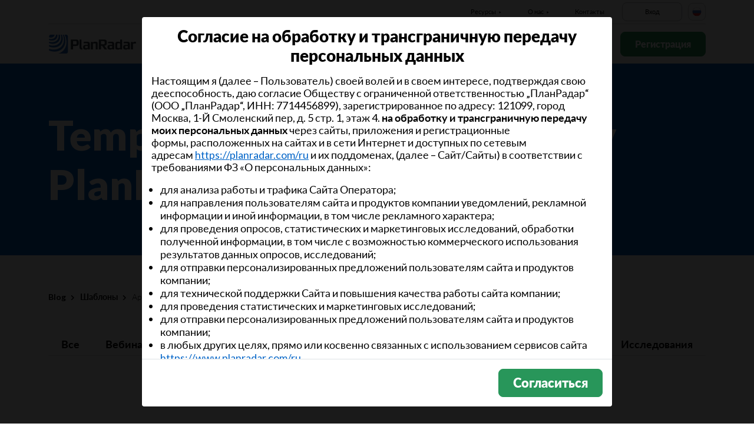

--- FILE ---
content_type: text/html; charset=UTF-8
request_url: https://www.planradar.com/ru/blog/templates/%D0%B0%D1%80%D1%85%D0%B8%D1%82%D0%B5%D0%BA%D1%82%D1%83%D1%80%D0%B0/
body_size: 46801
content:
<!doctype html>
<html lang="ru-RU">
<head>
    <meta charset="utf-8">
<meta http-equiv="X-UA-Compatible" content="IE=edge">
<meta name="viewport" content="width=device-width, initial-scale=1, maximum-scale=1.0, user-scalable=no">
<link rel="icon" href="https://www.planradar.com/wp-content/themes/planradar/images/favicon.png" type="image/x-icon">
<link rel="icon" href="https://www.planradar.com/wp-content/themes/planradar/images/favicon.png" sizes="32x32"/>
<link rel="icon" href="https://www.planradar.com/wp-content/themes/planradar/images/favicon_192.png" sizes="192x192"/>
<link rel="apple-touch-icon-precomposed" href="https://www.planradar.com/wp-content/themes/planradar/images/favicon_apple.png"/>
<meta name="application-name" content="PlanRadar">
<meta name="msapplication-starturl" content="https://www.planradar.com/ru/">
<meta name="google-site-verification" content="J67aTejpaGyKRDLId5oDSxyrJAP5Y-TEZsH4pTI9Wg0" />
<link
    rel="preload"
    href="https://use.typekit.net/mux1saq.css"
    as="style"
    onload="this.onload=null;this.rel='stylesheet'"
/>
<link
    rel="preload"
    href="https://stackpath.bootstrapcdn.com/font-awesome/4.7.0/css/font-awesome.min.css"
    as="style"
    onload="this.onload=null;this.rel='stylesheet'"
/>
<noscript>
    <link
        href="https://use.typekit.net/mux1saq.css"
        rel="stylesheet"
        type="text/css"
    />
    <link
        href="https://stackpath.bootstrapcdn.com/font-awesome/4.7.0/css/font-awesome.min.css"
        rel="stylesheet"
        type="text/css"
    />
</noscript>
    <link rel="preconnect" href="https://fonts.googleapis.com">
    <link rel="preconnect" href="https://fonts.gstatic.com" crossorigin>
    <link href="https://fonts.googleapis.com/css2?family=Lato:wght@100;300;400;700;900&display=swap" rel="stylesheet">
<meta name='robots' content='index, follow, max-image-preview:large, max-snippet:-1, max-video-preview:-1' />
<link rel="alternate" hreflang="en-au" href="https://www.planradar.com/au/blog/templates/" />
<link rel="alternate" hreflang="cs-cz" href="https://www.planradar.com/cs/blog/sablony/" />
<link rel="alternate" hreflang="de-de" href="https://www.planradar.com/de/blog/vorlagen/" />
<link rel="alternate" hreflang="es-es" href="https://www.planradar.com/es/blog/plantillas/" />
<link rel="alternate" hreflang="fr-fr" href="https://www.planradar.com/fr/blog/modeles/" />
<link rel="alternate" hreflang="hr-hr" href="https://www.planradar.com/hr/blog/sablone/" />
<link rel="alternate" hreflang="x-default" href="https://www.planradar.com/blog/templates/" />
<link rel="alternate" hreflang="it-it" href="https://www.planradar.com/it/blog/modelli/" />
<link rel="alternate" hreflang="en-sa" href="https://www.planradar.com/sa-en/blog/templates/" />
<link rel="alternate" hreflang="ar-sa" href="https://www.planradar.com/sa/blog/templates/" />
<link rel="alternate" hreflang="hu-hu" href="https://www.planradar.com/hu/blog/sablonok/" />
<link rel="alternate" hreflang="de-at" href="https://www.planradar.com/at/blog/vorlagen/" />
<link rel="alternate" hreflang="ru-ru" href="https://www.planradar.com/ru/blog/templates/" />
<link rel="alternate" hreflang="pl-pl" href="https://www.planradar.com/pl/blog/szablony/" />
<link rel="alternate" hreflang="ro-ro" href="https://www.planradar.com/ro/blog/sabloane/" />
<link rel="alternate" hreflang="de-ch" href="https://www.planradar.com/ch/blog/vorlagen/" />
<link rel="alternate" hreflang="sr-rs" href="https://www.planradar.com/sr/blog/sabloni/" />
<link rel="alternate" hreflang="en-sg" href="https://www.planradar.com/sg/blog/templates/" />
<link rel="alternate" hreflang="sl-si" href="https://www.planradar.com/sl/blog/predloge/" />
<link rel="alternate" hreflang="fr-ch" href="https://www.planradar.com/ch-fr/blog/templates/" />
<link rel="alternate" hreflang="sv-se" href="https://www.planradar.com/se/blog/mallar/" />
<link rel="alternate" hreflang="en-ae" href="https://www.planradar.com/ae-en/blog/templates/" />
<link rel="alternate" hreflang="ar-ae" href="https://www.planradar.com/ae/blog/templates/" />
<link rel="alternate" hreflang="en-gb" href="https://www.planradar.com/gb/blog/templates/" />
<link rel="alternate" hreflang="en-us" href="https://www.planradar.com/us/blog/templates/" />
<link rel="alternate" hreflang="ru" href="https://www.planradar.com/cis/blog/templates/" />

	<!-- This site is optimized with the Yoast SEO plugin v26.8 - https://yoast.com/product/yoast-seo-wordpress/ -->
	<meta name="description" content="PlanRadar Templates - Optimize your work with our time and cost-saving templates. Get access to templates usable in PlanRadar." />
	<link rel="canonical" href="https://www.planradar.com/ru/blog/templates/" />
	<meta property="og:locale" content="ru_RU" />
	<meta property="og:type" content="article" />
	<meta property="og:title" content="Efficient templates for your project - PlanRadar" />
	<meta property="og:description" content="PlanRadar Templates - Optimize your work with our time and cost-saving templates. Get access to templates usable in PlanRadar." />
	<meta property="og:url" content="https://www.planradar.com/ru/blog/templates/" />
	<meta property="og:site_name" content="PlanRadar" />
	<meta property="article:modified_time" content="2025-03-21T11:55:32+00:00" />
	<meta property="og:image" content="https://planradar-website.s3.amazonaws.com/production/uploads/2024/01/CREAT-2249_SM_homepage_preview_1200x630_1023.jpg" />
	<meta property="og:image:width" content="2400" />
	<meta property="og:image:height" content="1260" />
	<meta property="og:image:type" content="image/jpeg" />
	<meta name="twitter:card" content="summary_large_image" />
	<script type="application/ld+json" class="yoast-schema-graph">{"@context":"https://schema.org","@graph":[{"@type":"WebPage","@id":"https://www.planradar.com/ru/blog/templates/","url":"https://www.planradar.com/ru/blog/templates/","name":"Efficient templates for your project - PlanRadar","isPartOf":{"@id":"https://www.planradar.com/#website"},"datePublished":"2023-04-04T09:54:55+00:00","dateModified":"2025-03-21T11:55:32+00:00","description":"PlanRadar Templates - Optimize your work with our time and cost-saving templates. Get access to templates usable in PlanRadar.","breadcrumb":{"@id":"https://www.planradar.com/ru/blog/templates/#breadcrumb"},"inLanguage":"ru-RU","potentialAction":[{"@type":"ReadAction","target":["https://www.planradar.com/ru/blog/templates/"]}]},{"@type":"BreadcrumbList","@id":"https://www.planradar.com/ru/blog/templates/#breadcrumb","itemListElement":[{"@type":"ListItem","position":1,"name":"Home","item":"https://www.planradar.com/ru/"},{"@type":"ListItem","position":2,"name":"Blog","item":"https://www.planradar.com/ru/blog/"},{"@type":"ListItem","position":3,"name":"Шаблоны"}]},{"@type":"WebSite","@id":"https://www.planradar.com/#website","url":"https://www.planradar.com/","name":"PlanRadar","description":"construction app and defect management software","publisher":{"@id":"https://www.planradar.com/#organization"},"potentialAction":[{"@type":"SearchAction","target":{"@type":"EntryPoint","urlTemplate":"https://www.planradar.com/?s={search_term_string}"},"query-input":{"@type":"PropertyValueSpecification","valueRequired":true,"valueName":"search_term_string"}}],"inLanguage":"ru-RU"},{"@type":"Organization","@id":"https://www.planradar.com/#organization","name":"PlanRadar","url":"https://www.planradar.com/","logo":{"@type":"ImageObject","inLanguage":"ru-RU","@id":"https://www.planradar.com/#/schema/logo/image/","url":"https://planradar-website.s3.amazonaws.com/production/uploads/2025/11/planradar_logo.png","contentUrl":"https://planradar-website.s3.amazonaws.com/production/uploads/2025/11/planradar_logo.png","width":192,"height":192,"caption":"PlanRadar"},"image":{"@id":"https://www.planradar.com/#/schema/logo/image/"}}]}</script>
	<!-- / Yoast SEO plugin. -->


<link rel='dns-prefetch' href='//www.planradar.com' />
<link rel='dns-prefetch' href='//www.google.com' />
<link rel='dns-prefetch' href='//planradar-website.s3.amazonaws.com' />
<link href='https://fonts.gstatic.com' crossorigin rel='preconnect' />
<link rel="alternate" title="oEmbed (JSON)" type="application/json+oembed" href="https://www.planradar.com/ru/wp-json/oembed/1.0/embed?url=https%3A%2F%2Fwww.planradar.com%2Fru%2Fblog%2Ftemplates%2F" />
<link rel="alternate" title="oEmbed (XML)" type="text/xml+oembed" href="https://www.planradar.com/ru/wp-json/oembed/1.0/embed?url=https%3A%2F%2Fwww.planradar.com%2Fru%2Fblog%2Ftemplates%2F&#038;format=xml" />
<style id='wp-img-auto-sizes-contain-inline-css' type='text/css'>
img:is([sizes=auto i],[sizes^="auto," i]){contain-intrinsic-size:3000px 1500px}
/*# sourceURL=wp-img-auto-sizes-contain-inline-css */
</style>
<script type="text/javascript" id="wpml-cookie-js-extra">
/* <![CDATA[ */
var wpml_cookies = {"wp-wpml_current_language":{"value":"ru","expires":1,"path":"/"}};
var wpml_cookies = {"wp-wpml_current_language":{"value":"ru","expires":1,"path":"/"}};
//# sourceURL=wpml-cookie-js-extra
/* ]]> */
</script>
<script type="text/javascript" src="https://www.planradar.com/wp-content/plugins/sitepress-multilingual-cms/res/js/cookies/language-cookie.js?ver=486900" id="wpml-cookie-js" defer="defer" data-wp-strategy="defer"></script>
<link rel="https://api.w.org/" href="https://www.planradar.com/ru/wp-json/" /><link rel="alternate" title="JSON" type="application/json" href="https://www.planradar.com/ru/wp-json/wp/v2/pages/631929" /><link rel='shortlink' href='https://www.planradar.com/ru/?p=631929' />
<meta name="generator" content="WPML ver:4.8.6 stt:74,65,81,22,9,71,37,1,4,3,66,67,23,25,27,80,79,38,40,42,44,45,49,77,10,46,2,73,72,53,76,75,69,70;" />
<link rel="stylesheet" href="https://www.planradar.com/wp-content/themes/planradar/style-2.4.445.css" type="text/css" media="all">

<script>
const loadScriptsTimer = setTimeout(loadScripts, 500);
const userInteractionEvents = ["mouseover","keydown","touchmove","touchstart"
];
userInteractionEvents.forEach(function (event) {
    window.addEventListener(event, triggerScriptLoader, {
        passive: true
    });
});

function triggerScriptLoader() {
    loadScripts();
    clearTimeout(loadScriptsTimer);
    userInteractionEvents.forEach(function (event) {
        window.removeEventListener(event, triggerScriptLoader, {
            passive: true
        });
    });
}
function loadScripts() {
    document.querySelectorAll("script[data-type='lazy']").forEach(function (elem) {
        elem.setAttribute("src", elem.getAttribute("data-src"));
    });
}
</script>    <title>Efficient templates for your project - PlanRadar</title>
    <script src="https://consent.cookiefirst.com/sites/planradar.com-c8bc3c75-fac9-4497-8061-847282bbe7a2/consent.js" data-language="ru"></script>
<!-- cookiefirst Microsoft Ads consent mode -->
<script>
function handleConsentChange(e) {
    var consent = e.detail || {};
    var advertisingConsent = consent.advertising || null; // Get advertising consent from event detail

    // Set default Bing Ads consent to 'denied'
    window.uetq = window.uetq || [];
    window.uetq.push('consent', 'default', {
        'ad_storage': 'denied'
    });

    if (advertisingConsent === true) {
        // Bing Ads: Push Ads enabled
        window.uetq.push('consent', 'update', {
            'ad_storage': 'granted'
        });
    } else if (advertisingConsent === false || advertisingConsent === null) {
        // Bing Ads: Push Ads Disabled
        window.uetq.push('consent', 'update', {
            'ad_storage': 'denied'
        });
    } else {
        console.error("Unexpected advertising consent value:", advertisingConsent);
    }
}

// Add event listeners for cf_consent and cf_consent_loaded
window.addEventListener("cf_consent", handleConsentChange);
window.addEventListener("cf_consent_loaded", handleConsentChange);
</script>
<!-- Google Tag Manager -->
<script>(function(w,d,s,l,i){w[l]=w[l]||[];w[l].push({'gtm.start':
new Date().getTime(),event:'gtm.js'});var f=d.getElementsByTagName(s)[0],
j=d.createElement(s),dl=l!='dataLayer'?'&l='+l:'';j.async=true;j.src=
'https://www.googletagmanager.com/gtm.js?id='+i+dl;f.parentNode.insertBefore(j,f);
})(window,document,'script','dataLayer','GTM-MRD748M');</script>
<!-- End Google Tag Manager -->
<meta name="facebook-domain-verification" content="7b5yknug47860zlahz7vdfhcsymbyd" />
    <script>
      let CFinit = false;
      window.addEventListener("cf_init", function() {
        CFinit = true;
      });
    </script>
    <style id='global-styles-inline-css' type='text/css'>
:root{--wp--preset--aspect-ratio--square: 1;--wp--preset--aspect-ratio--4-3: 4/3;--wp--preset--aspect-ratio--3-4: 3/4;--wp--preset--aspect-ratio--3-2: 3/2;--wp--preset--aspect-ratio--2-3: 2/3;--wp--preset--aspect-ratio--16-9: 16/9;--wp--preset--aspect-ratio--9-16: 9/16;--wp--preset--color--black: #000000;--wp--preset--color--cyan-bluish-gray: #abb8c3;--wp--preset--color--white: #ffffff;--wp--preset--color--pale-pink: #f78da7;--wp--preset--color--vivid-red: #cf2e2e;--wp--preset--color--luminous-vivid-orange: #ff6900;--wp--preset--color--luminous-vivid-amber: #fcb900;--wp--preset--color--light-green-cyan: #7bdcb5;--wp--preset--color--vivid-green-cyan: #00d084;--wp--preset--color--pale-cyan-blue: #8ed1fc;--wp--preset--color--vivid-cyan-blue: #0693e3;--wp--preset--color--vivid-purple: #9b51e0;--wp--preset--gradient--vivid-cyan-blue-to-vivid-purple: linear-gradient(135deg,rgb(6,147,227) 0%,rgb(155,81,224) 100%);--wp--preset--gradient--light-green-cyan-to-vivid-green-cyan: linear-gradient(135deg,rgb(122,220,180) 0%,rgb(0,208,130) 100%);--wp--preset--gradient--luminous-vivid-amber-to-luminous-vivid-orange: linear-gradient(135deg,rgb(252,185,0) 0%,rgb(255,105,0) 100%);--wp--preset--gradient--luminous-vivid-orange-to-vivid-red: linear-gradient(135deg,rgb(255,105,0) 0%,rgb(207,46,46) 100%);--wp--preset--gradient--very-light-gray-to-cyan-bluish-gray: linear-gradient(135deg,rgb(238,238,238) 0%,rgb(169,184,195) 100%);--wp--preset--gradient--cool-to-warm-spectrum: linear-gradient(135deg,rgb(74,234,220) 0%,rgb(151,120,209) 20%,rgb(207,42,186) 40%,rgb(238,44,130) 60%,rgb(251,105,98) 80%,rgb(254,248,76) 100%);--wp--preset--gradient--blush-light-purple: linear-gradient(135deg,rgb(255,206,236) 0%,rgb(152,150,240) 100%);--wp--preset--gradient--blush-bordeaux: linear-gradient(135deg,rgb(254,205,165) 0%,rgb(254,45,45) 50%,rgb(107,0,62) 100%);--wp--preset--gradient--luminous-dusk: linear-gradient(135deg,rgb(255,203,112) 0%,rgb(199,81,192) 50%,rgb(65,88,208) 100%);--wp--preset--gradient--pale-ocean: linear-gradient(135deg,rgb(255,245,203) 0%,rgb(182,227,212) 50%,rgb(51,167,181) 100%);--wp--preset--gradient--electric-grass: linear-gradient(135deg,rgb(202,248,128) 0%,rgb(113,206,126) 100%);--wp--preset--gradient--midnight: linear-gradient(135deg,rgb(2,3,129) 0%,rgb(40,116,252) 100%);--wp--preset--font-size--small: 13px;--wp--preset--font-size--medium: 20px;--wp--preset--font-size--large: 36px;--wp--preset--font-size--x-large: 42px;--wp--preset--spacing--20: 0.44rem;--wp--preset--spacing--30: 0.67rem;--wp--preset--spacing--40: 1rem;--wp--preset--spacing--50: 1.5rem;--wp--preset--spacing--60: 2.25rem;--wp--preset--spacing--70: 3.38rem;--wp--preset--spacing--80: 5.06rem;--wp--preset--shadow--natural: 6px 6px 9px rgba(0, 0, 0, 0.2);--wp--preset--shadow--deep: 12px 12px 50px rgba(0, 0, 0, 0.4);--wp--preset--shadow--sharp: 6px 6px 0px rgba(0, 0, 0, 0.2);--wp--preset--shadow--outlined: 6px 6px 0px -3px rgb(255, 255, 255), 6px 6px rgb(0, 0, 0);--wp--preset--shadow--crisp: 6px 6px 0px rgb(0, 0, 0);}:where(.is-layout-flex){gap: 0.5em;}:where(.is-layout-grid){gap: 0.5em;}body .is-layout-flex{display: flex;}.is-layout-flex{flex-wrap: wrap;align-items: center;}.is-layout-flex > :is(*, div){margin: 0;}body .is-layout-grid{display: grid;}.is-layout-grid > :is(*, div){margin: 0;}:where(.wp-block-columns.is-layout-flex){gap: 2em;}:where(.wp-block-columns.is-layout-grid){gap: 2em;}:where(.wp-block-post-template.is-layout-flex){gap: 1.25em;}:where(.wp-block-post-template.is-layout-grid){gap: 1.25em;}.has-black-color{color: var(--wp--preset--color--black) !important;}.has-cyan-bluish-gray-color{color: var(--wp--preset--color--cyan-bluish-gray) !important;}.has-white-color{color: var(--wp--preset--color--white) !important;}.has-pale-pink-color{color: var(--wp--preset--color--pale-pink) !important;}.has-vivid-red-color{color: var(--wp--preset--color--vivid-red) !important;}.has-luminous-vivid-orange-color{color: var(--wp--preset--color--luminous-vivid-orange) !important;}.has-luminous-vivid-amber-color{color: var(--wp--preset--color--luminous-vivid-amber) !important;}.has-light-green-cyan-color{color: var(--wp--preset--color--light-green-cyan) !important;}.has-vivid-green-cyan-color{color: var(--wp--preset--color--vivid-green-cyan) !important;}.has-pale-cyan-blue-color{color: var(--wp--preset--color--pale-cyan-blue) !important;}.has-vivid-cyan-blue-color{color: var(--wp--preset--color--vivid-cyan-blue) !important;}.has-vivid-purple-color{color: var(--wp--preset--color--vivid-purple) !important;}.has-black-background-color{background-color: var(--wp--preset--color--black) !important;}.has-cyan-bluish-gray-background-color{background-color: var(--wp--preset--color--cyan-bluish-gray) !important;}.has-white-background-color{background-color: var(--wp--preset--color--white) !important;}.has-pale-pink-background-color{background-color: var(--wp--preset--color--pale-pink) !important;}.has-vivid-red-background-color{background-color: var(--wp--preset--color--vivid-red) !important;}.has-luminous-vivid-orange-background-color{background-color: var(--wp--preset--color--luminous-vivid-orange) !important;}.has-luminous-vivid-amber-background-color{background-color: var(--wp--preset--color--luminous-vivid-amber) !important;}.has-light-green-cyan-background-color{background-color: var(--wp--preset--color--light-green-cyan) !important;}.has-vivid-green-cyan-background-color{background-color: var(--wp--preset--color--vivid-green-cyan) !important;}.has-pale-cyan-blue-background-color{background-color: var(--wp--preset--color--pale-cyan-blue) !important;}.has-vivid-cyan-blue-background-color{background-color: var(--wp--preset--color--vivid-cyan-blue) !important;}.has-vivid-purple-background-color{background-color: var(--wp--preset--color--vivid-purple) !important;}.has-black-border-color{border-color: var(--wp--preset--color--black) !important;}.has-cyan-bluish-gray-border-color{border-color: var(--wp--preset--color--cyan-bluish-gray) !important;}.has-white-border-color{border-color: var(--wp--preset--color--white) !important;}.has-pale-pink-border-color{border-color: var(--wp--preset--color--pale-pink) !important;}.has-vivid-red-border-color{border-color: var(--wp--preset--color--vivid-red) !important;}.has-luminous-vivid-orange-border-color{border-color: var(--wp--preset--color--luminous-vivid-orange) !important;}.has-luminous-vivid-amber-border-color{border-color: var(--wp--preset--color--luminous-vivid-amber) !important;}.has-light-green-cyan-border-color{border-color: var(--wp--preset--color--light-green-cyan) !important;}.has-vivid-green-cyan-border-color{border-color: var(--wp--preset--color--vivid-green-cyan) !important;}.has-pale-cyan-blue-border-color{border-color: var(--wp--preset--color--pale-cyan-blue) !important;}.has-vivid-cyan-blue-border-color{border-color: var(--wp--preset--color--vivid-cyan-blue) !important;}.has-vivid-purple-border-color{border-color: var(--wp--preset--color--vivid-purple) !important;}.has-vivid-cyan-blue-to-vivid-purple-gradient-background{background: var(--wp--preset--gradient--vivid-cyan-blue-to-vivid-purple) !important;}.has-light-green-cyan-to-vivid-green-cyan-gradient-background{background: var(--wp--preset--gradient--light-green-cyan-to-vivid-green-cyan) !important;}.has-luminous-vivid-amber-to-luminous-vivid-orange-gradient-background{background: var(--wp--preset--gradient--luminous-vivid-amber-to-luminous-vivid-orange) !important;}.has-luminous-vivid-orange-to-vivid-red-gradient-background{background: var(--wp--preset--gradient--luminous-vivid-orange-to-vivid-red) !important;}.has-very-light-gray-to-cyan-bluish-gray-gradient-background{background: var(--wp--preset--gradient--very-light-gray-to-cyan-bluish-gray) !important;}.has-cool-to-warm-spectrum-gradient-background{background: var(--wp--preset--gradient--cool-to-warm-spectrum) !important;}.has-blush-light-purple-gradient-background{background: var(--wp--preset--gradient--blush-light-purple) !important;}.has-blush-bordeaux-gradient-background{background: var(--wp--preset--gradient--blush-bordeaux) !important;}.has-luminous-dusk-gradient-background{background: var(--wp--preset--gradient--luminous-dusk) !important;}.has-pale-ocean-gradient-background{background: var(--wp--preset--gradient--pale-ocean) !important;}.has-electric-grass-gradient-background{background: var(--wp--preset--gradient--electric-grass) !important;}.has-midnight-gradient-background{background: var(--wp--preset--gradient--midnight) !important;}.has-small-font-size{font-size: var(--wp--preset--font-size--small) !important;}.has-medium-font-size{font-size: var(--wp--preset--font-size--medium) !important;}.has-large-font-size{font-size: var(--wp--preset--font-size--large) !important;}.has-x-large-font-size{font-size: var(--wp--preset--font-size--x-large) !important;}
/*# sourceURL=global-styles-inline-css */
</style>
</head>
<body class="main-body ru live" itemscope itemtype="https://schema.org/WebPage">
<!-- Google Tag Manager (noscript) -->
<noscript><iframe src="https://www.googletagmanager.com/ns.html?id=GTM-MRD748M"
height="0" width="0" style="display:none;visibility:hidden"></iframe></noscript>
<!-- End Google Tag Manager (noscript) -->
<div class="modal fade" id="ruConsent" data-bs-backdrop="static" data-bs-keyboard="false" tabindex="-1" aria-labelledby="ruConsent" aria-hidden="true">
  <div class="modal-dialog modal-dialog-centered modal-lg modal-dialog-scrollable">
    <div class="modal-content">
      <div class="modal-body ru-consent">
        <p class="title">Согласие на обработку и трансграничную передачу персональных данных</p>
        <p>Настоящим я (далее – Пользователь) своей волей и в своем интересе, подтверждая свою дееспособность, даю согласие Обществу с ограниченной ответственностью „ПланРадар“ (ООО „ПланРадар“, ИНН: 7714456899), зарегистрированное по адресу: <span class="ui-provider a b c d e f g h i j k l m n o p q r s t u v w x y z ab ac ae af ag ah ai aj ak" dir="ltr">121099, город Москва, 1-Й Смоленский пер, д. 5 стр. 1, этаж 4.</span> <b>на обработку и трансграничную передачу моих персональных данных</b> через сайты, приложения и регистрационные формы, расположенных на сайтах и в сети Интернет и доступных по сетевым адресам <a href="https://planradar.com/ru">https://planradar.com/ru</a> и их поддоменах, (далее &#8211; Сайт/Сайты) в соответствии с требованиями ФЗ «О персональных данных»:</p>
<ul>
<li>для анализа работы и трафика Сайта Оператора;</li>
<li>для направления пользователям сайта и продуктов компании уведомлений, рекламной информации и иной информации, в том числе рекламного характера;</li>
<li>для проведения опросов, статистических и маркетинговых исследований, обработки полученной информации, в том числе с возможностью коммерческого использования результатов данных опросов, исследований;</li>
<li>для отправки персонализированных предложений пользователям сайта и продуктов компании;</li>
<li>для технической поддержки Сайта и повышения качества работы сайта компании;</li>
<li>для проведения статистических и маркетинговых исследований;</li>
<li>для отправки персонализированных предложений пользователям сайта и продуктов компании;</li>
<li>в любых других целях, прямо или косвенно связанных с использованием сервисов сайта <a href="https://www.planradar.com/ru">https://www.planradar.com/ru</a>.</li>
</ul>
<p>Я осознаю, что под обработкой понимается любое действие (операция) или совокупность действий (операций), совершаемых с использованием средств автоматизации или без использования таких средств с персональными данными, включая сбор; запись; систематизация; накопление; хранение; уточнение (обновление, изменение); извлечение; использование; обезличивание; блокирование; передача по внутренней сети Оператора, по сети Интернет (в том числе трансграничную передачу); удаление; уничтожение; использование иных способов обработки персональных данных, а также на передачу моих персональных данных третьим лицам.</p>
<p><b>В соответствии со ст. 9, 12 Федерального закона от 27.07.2006 N 152-ФЗ „О персональных данных“ я даю свое явное согласие на обработку и трансграничную передачу следующих персональных данных:</b></p>
<ul>
<li>Тип устройства</li>
<li>Информация о браузере и размере экрана</li>
<li>Поставщик интернета/VPN</li>
<li>Время посещения</li>
<li>ID пользователя</li>
<li>Просмотры страниц</li>
<li>Источник перехода</li>
<li>Анонимные данные о взаимодействии с сайтом</li>
<li>Взаимодействие с рекламой</li>
<li>Заполненные формы</li>
<li>Просмотры страниц и взаимодействие с (онлайн) рекламными материалами</li>
<li>IP-адрес</li>
<li>Взаимодействие с нашим сайтом (прокрутка, использование форм, создание учетной записи и т.д.).</li>
<li>Тип пользователя (новый или возвращающийся)</li>
<li>Местонахождение (страна, регион, город)</li>
<li>Взаимодействие с нашим сайтом (прокрутка, заполнение форм, создание учетной записи и т. д.)</li>
<li>Демографические данные</li>
<li>Корпоративные данные (название компании и должность пользователя)</li>
<li>Вид операционной системы</li>
<li>URL-адрес</li>
<li>Адрес электронной почты</li>
<li>Взаимодействие с электронной почтой (показатель открытия, количество нажатий, клиент электронной почты, отказы от подписки, жалобы на спам)</li>
<li>ID устройства</li>
<li>Время открытия приложения</li>
<li>Отчеты об ошибках</li>
<li>Отчеты взаимодействия с пользователями (установка, создание учетной записи, работа с тикетами, обновление изображений, использование фильтров и прочее)</li>
<li>Время открытия приложения</li>
<li>Взаимодействие с приложением (установка, открытие приложения, регистрация)</li>
</ul>
<p><b>Я уведомлен(а), что Оператор в своей деятельности использует третьих лиц, и соглашаюсь с тем, что мои персональные данные могут быть переданы неограниченному перечню лиц за пределы страны моего проживания.</b></p>
<p>Я соглашаюсь с тем, что настоящее согласие действует до даты его отзыва в письменной форме без ограничения по территории действия и обработка персональных данных (за исключением хранения) прекращается по достижению цели обработки.</p>
<p><b>Я ознакомился(лась) </b>с <a data-bs-toggle="modal" data-bs-target="#TermsOfService-RU"><u>Политикой конфиденциальности данных</u></a> и <a data-bs-toggle="modal" data-bs-target="#cookieNotice-RU"><u>Уведомлением об использовании файлов cookie</u></a> и <b>проинформирован (а)</b> о том, что <b>данное согласие может быть отозвано </b>мной в любой момент путем направления письменного уведомления ООО „ПланРадар“ заказным письмом по адресу: 121099, г Москва, муниципальный округ Арбат вн.тер.г.,1-й Смоленский пер., д. 5, стр. 1, этаж 4. 12, офис 2 и/или по адресу электронной почты: <a href="/cdn-cgi/l/email-protection#8cfae5eff8e3fee5edccf8f4fcefe3e2fff9e0f8e5e2eba2fef9"><span class="ui-provider a b c d e f g h i j k l m n o p q r s t u v w x y z ab ac ae af ag ah ai aj ak" dir="ltr"><b><span class="__cf_email__" data-cfemail="a8dec1cbdcc7dac1c9e8dcd0d8cbc7c6dbddc4dcc1c6cf86dadd">[email&#160;protected]</span></b></span></a></p>
      </div>
      <div class="modal-footer">
        <button type="button" class="pr-btn pr-primary-btn pr-ru-consent" data-bs-dismiss="modal">Согласиться</button>
      </div>
    </div>
  </div>
</div>

<!--TOS/PP-->
<div class="modal fade" id="TermsOfService-RU" tabindex="-1" aria-labelledby="TermsOfServiceLabel" aria-hidden="true">
  <div class="modal-dialog modal-dialog-scrollable modal-dialog-centered modal-xl">
    <div class="modal-content">
      <div class="modal-header">
        <h5 class="modal-title" id="TermsOfServiceLabel">Согласие на обработку и трансграничную передачу персональных данных</h5>
        <button type="button" class="btn-close" data-bs-dismiss="modal" aria-label="Close"></button>
      </div>
      <div class="modal-body">
        <p>Настоящим я (далее – Пользователь) своей волей и в своем интересе, подтверждая свою дееспособность, даю согласие Обществу с ограниченной ответственностью „ПланРадар“ (ООО  „ПланРадар“, ИНН: 7714456899), зарегистрированное по адресу: <span class="ui-provider a b c d e f g h i j k l m n o p q r s t u v w x y z ab ac ae af ag ah ai aj ak" dir="ltr">121099, г Москва, муниципальный округ Арбат вн.тер.г.,1-й Смоленский пер., д. 5, стр. 1, этаж 4</span>, (далее – Оператор) <strong>на обработку и трансграничную передачу моих персональных данных</strong> через сайты, приложения и регистрационные формы, расположенных на сайтах и в сети Интернет и доступных по сетевым адресам <a href="https://planradar.com/ru">https://planradar.com/ru</a> и их поддоменах, (далее – Сайт/Сайты) в соответствии с требованиями ФЗ «О персональных данных»:</p>
<ul>
<li>для создания и управления учетной записью (аккаунтом) на Сайте;</li>
<li>для идентификация меня при доступе на Сайт компании и к моей учетной записи;</li>
<li>для обратной связи (путем регистрации на сайте, направления писем на электронную почту или иными способами);</li>
<li>для предоставлениядоступа Пользователю к сервисам, информации и/или материалам, блогам, вебинарам, содержащимся на Сайте;</li>
<li>для оказания Пользователю услуг или предоставления доступа к услугам;</li>
<li>для повышения качества оказания услуг, качества работы с Пользователями;</li>
<li>для предоставления технической поддержки при возникновении вопросов и проблем, связанных с работой услуг Оператора;</li>
<li>для направления Пользователю персональных предложений от Оператора;</li>
<li>для информирования и консультирования Пользователя;</li>
<li>для обработки и получения платежей при оплате Пользователями услуг Оператора и для направления ответа Пользователю по полученной претензии;</li>
<li>для анализа работы и трафика Сайта Оператора;</li>
<li>для направления пользователям сайта и продуктов компании уведомлений, рекламной информации и иной информации, в том числе рекламного характера;</li>
<li>для проведения опросов, статистических и маркетинговых исследований, обработки полученной информации, в том числе с возможностью коммерческого использования результатов данных опросов, исследований;</li>
<li>для отправки персонализированных предложений пользователям сайта и продуктов компании;</li>
<li>в любых других целях, прямо или косвенно связанных с использованием сервисов сайта <a href="https://planradar.com/ru">https://planradar.com/ru</a>.</li>
</ul>
<p>Я осознаю, что под обработкой понимается любое действие (операция) или совокупность действий (операций), совершаемых с использованием средств автоматизации или без использования таких средств с персональными данными, включая сбор; запись; систематизация; накопление; хранение; уточнение (обновление, изменение); извлечение; использование; обезличивание; блокирование; передача по внутренней сети Оператора, по сети Интернет (в том числе трансграничную передачу); удаление; уничтожение; использование иных способов обработки персональных данных, а также на передачу моих персональных данных третьим лицам.</p>
<p><strong>В соответствии со ст. 9, 12 Федерального закона от 27.07.2006 N 152-ФЗ „О персональных данных“ я даю свое явное согласие на обработку и трансграничную передачу следующих персональных данных:</strong></p>
<ul>
<li>ФИО</li>
<li>адрес электронной почты</li>
<li>номер телефона</li>
<li>должность</li>
<li>название и адрес компании</li>
<li>необходимые cookie-файлы</li>
<li>функциональные cookie-файлы</li>
</ul>
<p><strong>Я уведомлен(а), что Оператор в своей деятельности использует третьих лиц, и соглашаюсь с тем, что мои персональные данные могут быть переданы неограниченному перечню лиц за пределы страны моего проживания.</strong></p>
<p>Я соглашаюсь с тем, что настоящее согласие действует до даты его отзыва в письменной форме без ограничения по территории действия и обработка персональных данных (за исключением хранения) прекращается по достижению цели обработки.</p>
<p><strong>Я ознакомился(лась) </strong>с <a href="/?page_id=36494"> Политикой конфиденциальности данных</a> и <a href="/?page_id=161450&amp;_ga=2.228660956.1399016714.1704710985-1385008884.1690901176"> Уведомлением об использовании файлов cookie</a> и <strong>проинформирован (а)</strong> о том, что <strong>данное согласие может быть отозвано </strong>мной в любой момент путем направления письменного уведомления ООО „ПланРадар“ заказным письмом по адресу: <span class="ui-provider a b c d e f g h i j k l m n o p q r s t u v w x y z ab ac ae af ag ah ai aj ak" dir="ltr">121099, г Москва, муниципальный округ Арбат вн.тер.г.,1-й Смоленский пер., д. 5, стр. 1, этаж 4, </span>и/или по адресу электронной почты: <a href="/cdn-cgi/l/email-protection#2b5d42485f4459424a6b5f535b484445585e475f42454c05595e"><span class="__cf_email__" data-cfemail="6d1b040e19021f040c2d19151d0e02031e18011904030a431f18">[email&#160;protected]</span></a></p>
<hr />

<!-- wp:heading {"level":1} -->
<h1 class="wp-block-heading">ПОЛИТИКА КОНФИДЕНЦИАЛЬНОСТИ ПЕРСОНАЛЬНЫХ ДАННЫХ</h1>
<!-- /wp:heading -->

<!-- wp:paragraph -->
<p>Настоящая Политика конфиденциальности персональных данных (далее — Политика конфиденциальности) составлена в соответствии с требованиями Федерального закона от 27.07.2006. №152-ФЗ «О персональных данных» (далее — Закон о персональных данных) и определяет порядок обработки персональных данных и меры по обеспечению безопасности персональных данных, предпринимаемые ООО «ПЛАНРАДАР» (ИНН 7714456899) (далее – Оператор).</p>
<!-- /wp:paragraph -->

<!-- wp:paragraph -->
<p>Оператор ставит своей важнейшей целью и условием осуществления своей деятельности соблюдение прав и свобод человека и гражданина при обработке его персональных данных, в том числе защиты прав на неприкосновенность частной жизни, личную и семейную тайну.</p>
<!-- /wp:paragraph -->

<!-- wp:paragraph -->
<p>Настоящая Политика конфиденциальности действует в отношении всей информации, размещенной на сайте в сети Интернет по адресу: www.planradar.com/ru (далее — Сайт), которая может быть получена о Пользователе во время использования Сайта, его сервисов, программ и продуктов.</p>
<!-- /wp:paragraph -->

<!-- wp:paragraph -->
<p>Использование сервисов Сайта означает безоговорочное согласие Пользователя с настоящей Политикой и указанными в ней условиями обработки его персональной информации; в случае несогласия с этими условиями Пользователь должен воздержаться от использования программ, продуктов, сервисов Оператора, включая Сайт.</p>
<!-- /wp:paragraph -->

<!-- wp:heading -->
<h2 class="wp-block-heading">1. ОБЩИЕ ПОЛОЖЕНИЯ</h2>
<!-- /wp:heading -->

<!-- wp:paragraph -->
<p>1.1. В рамках настоящей Политики под персональной информацией Пользователя понимаются:</p>
<!-- /wp:paragraph -->

<!-- wp:paragraph -->
<p>1.1.1. Персональная информация, которую Пользователь предоставляет о себе самостоятельно при регистрации (создании учетной записи) или в процессе использования Сервисов, включая персональные данные Пользователя, в том числе, но не ограничиваясь: фамилия, имя, отчество; гражданство; электронный адрес; номера телефонов; год, месяц, дата и место рождения; фотографии; профессия, должность и место работы; образование, навыки, знания, профессиональный опыт, хобби, интересы; члены семьи; место жительства. Обязательная для предоставления Сервисов информация помечена специальным образом. Иная информация предоставляется Пользователем на его усмотрение.</p>
<!-- /wp:paragraph -->

<!-- wp:paragraph -->
<p>1.1.2. Данные, которые автоматически передаются сервисам Сайта в процессе их использования с помощью установленного на устройстве Пользователя программного обеспечения, в том числе IP-адрес, данные файлов cookie, информация о браузере Пользователя (или иной программе, с помощью которой осуществляется доступ к сервисам), технические характеристики оборудования и программного обеспечения, используемых Пользователем, дата и время доступа к сервисам, адреса запрашиваемых страниц и иная подобная информация.</p>
<!-- /wp:paragraph -->

<!-- wp:paragraph -->
<p>1.1.3. Иная информация о Пользователе, обработка которой предусмотрена Соглашением об использовании Сайта.</p>
<!-- /wp:paragraph -->

<!-- wp:paragraph -->
<p>Вышеперечисленные данные далее по тексту Политики конфиденциальности объединены общим понятием Персональные данные.</p>
<!-- /wp:paragraph -->

<!-- wp:paragraph -->
<p>1.2. Настоящая Политика конфиденциальности применяется только к Сайту www.planradar.com/ru. Сайт www.planradar.com/ru не контролирует и не несет ответственности за сайты третьих лиц, на которые Пользователь может перейти по ссылкам, доступным на Сайте www.planradar.com/ru.</p>
<!-- /wp:paragraph -->

<!-- wp:heading -->
<h2 class="wp-block-heading">2. ЦЕЛИ ОБРАБОТКИ ПЕРСОНАЛЬНОЙ ИНФОРМАЦИИ ПОЛЬЗОВАТЕЛЕЙ</h2>
<!-- /wp:heading -->

<!-- wp:paragraph -->
<p>2.1. Сайт собирает и хранит только ту персональную информацию, которая необходима для предоставления сервисов или исполнения соглашений и договоров с Пользователем, за исключением случаев, когда законодательством предусмотрено обязательное хранение персональной информации в течение определенного законом срока.</p>
<!-- /wp:paragraph -->

<!-- wp:paragraph -->
<p>2.2. Оператор обрабатывает персональные данные Пользователя только в случае их заполнения и/или отправки Пользователем самостоятельно через специальные формы Сервисов Сайта или направленные Оператору иным образом. Заполняя соответствующие формы и/или отправляя свои персональные данные Оператору, Пользователь выражает свое согласие с данной Политикой.</p>
<!-- /wp:paragraph -->

<!-- wp:paragraph -->
<p>2.3. Оператор обрабатывает обезличенные данные о Пользователе в случае, если это разрешено в настройках браузера Пользователя (включено сохранение файлов «cookie» и использование технологии JavaScript).</p>
<!-- /wp:paragraph -->

<!-- wp:paragraph -->
<p>2.4. Персональную информацию Пользователя Сайт обрабатывает в следующих целях:</p>
<!-- /wp:paragraph -->

<!-- wp:paragraph -->
<p>2.4.1. Идентификации Пользователя, зарегистрированного на Сайте.</p>
<!-- /wp:paragraph -->

<!-- wp:paragraph -->
<p>2.4.2. Предоставления Пользователю доступа к персонализированным ресурсам Сайта.</p>
<!-- /wp:paragraph -->

<!-- wp:paragraph -->
<p>2.4.3. Установления с Пользователем обратной связи, включая направление уведомлений, запросов, касающихся использования Сайта, оказания услуг, обработку запросов и заявок от Пользователя.</p>
<!-- /wp:paragraph -->

<!-- wp:paragraph -->
<p>2.4.4. Определения места нахождения Пользователя для обеспечения безопасности, предотвращения мошенничества.</p>
<!-- /wp:paragraph -->

<!-- wp:paragraph -->
<p>2.4.5. Подтверждения достоверности и полноты персональных данных, предоставленных Пользователем.</p>
<!-- /wp:paragraph -->

<!-- wp:paragraph -->
<p>2.4.6. Создания учетной записи для пользования сервисами, если Пользователь дал согласие на создание учетной записи.</p>
<!-- /wp:paragraph -->

<!-- wp:paragraph -->
<p>2.4.7. Уведомления Пользователя Сайта об обновлениях, новостях, рекламных предложениях и иной информации.</p>
<!-- /wp:paragraph -->

<!-- wp:paragraph -->
<p>2.4.8. Предоставления Пользователю эффективной клиентской и технической поддержки при возникновении проблем, связанных с использованием Сайта.</p>
<!-- /wp:paragraph -->

<!-- wp:paragraph -->
<p>2.4.9. Осуществления рекламной деятельности с согласия Пользователя.</p>
<!-- /wp:paragraph -->

<!-- wp:paragraph -->
<p>2.4.10. Аналитики трафика и активности Пользователя.</p>
<!-- /wp:paragraph -->

<!-- wp:paragraph -->
<p>2.4.11. Получения обратной связи от Пользователя.</p>
<!-- /wp:paragraph -->

<!-- wp:heading -->
<h2 class="wp-block-heading">3. УСЛОВИЯ ОБРАБОТКИ ПЕРСОНАЛЬНОЙ ИНФОРМАЦИИ ПОЛЬЗОВАТЕЛЕЙ И ЕЕ ПЕРЕДАЧИ ТРЕТЬИМ ЛИЦАМ</h2>
<!-- /wp:heading -->

<!-- wp:paragraph -->
<p>3.1. Сайт хранит персональную информацию Пользователей в соответствии с внутренними регламентами конкретных сервисов.</p>
<!-- /wp:paragraph -->

<!-- wp:paragraph -->
<p>3.2. В отношении персональной информации Пользователя сохраняется ее конфиденциальность, кроме случаев добровольного предоставления Пользователем информации о себе для общего доступа неограниченному кругу лиц. При использовании отдельных сервисов Пользователь соглашается с тем, что определенная часть его персональной информации становится общедоступной.</p>
<!-- /wp:paragraph -->

<!-- wp:paragraph -->
<p>3.3. Сайт вправе передать персональную информацию Пользователя третьим лицам в следующих случаях:</p>
<!-- /wp:paragraph -->

<!-- wp:paragraph -->
<p>3.3.1. Пользователь выразил согласие на такие действия.</p>
<!-- /wp:paragraph -->

<!-- wp:paragraph -->
<p>3.3.2. Передача необходима для использования Пользователем определенного сервиса либо для исполнения определенного соглашения или договора с Пользователем.</p>
<!-- /wp:paragraph -->

<!-- wp:paragraph -->
<p>3.3.3. Передача предусмотрена российским или иным применимым законодательством в рамках установленной законодательством процедуры.</p>
<!-- /wp:paragraph -->

<!-- wp:paragraph -->
<p>3.3.4. В случае продажи или иного отчуждения Сайта к приобретателю переходят все обязательства по соблюдению условий настоящей Политики применительно к полученной им персональной информации.</p>
<!-- /wp:paragraph -->

<!-- wp:paragraph -->
<p>3.4. Обработка персональных данных Пользователя осуществляется без ограничения срока любым законным способом, в том числе в информационных системах персональных данных с использованием средств автоматизации или без использования таких средств. Обработка персональных данных Пользователей осуществляется в соответствии с Федеральным законом от 27.07.2006 № 152-ФЗ «О персональных данных».</p>
<!-- /wp:paragraph -->

<!-- wp:paragraph -->
<p>3.5. При утрате или разглашении персональных данных Оператор информирует Пользователя об утрате или разглашении персональных данных.</p>
<!-- /wp:paragraph -->

<!-- wp:paragraph -->
<p>3.6. Оператор принимает необходимые организационные и технические меры для защиты персональной информации Пользователя от неправомерного или случайного доступа, уничтожения, изменения, блокирования, копирования, распространения, а также от иных неправомерных действий третьих лиц.</p>
<!-- /wp:paragraph -->

<!-- wp:paragraph -->
<p>3.7. Оператор совместно с Пользователем принимает все необходимые меры по предотвращению убытков или иных отрицательных последствий, вызванных утратой или разглашением персональных данных Пользователя.</p>
<!-- /wp:paragraph -->

<!-- wp:paragraph -->
<p>3.8. При получении согласия, Оператор также обрабатывает контактные данные Пользователей вместе с данными об их активности при использовании сервисов Сайта для интерактивной поддержки (новых) пользователей при использовании сервисов Сайта и для облегчения взаимодействия с сервисами Сайта (Ознакомление). Для этой цели Оператор пользуется услугами следующих поставщиков:</p>
<!-- /wp:paragraph -->

<!-- wp:paragraph -->
<p>3.8.1. Pendo, 150 Fayetteville Street Suite #1400, Raleigh, NC, 27601 USA.</p>
<!-- /wp:paragraph -->

<!-- wp:paragraph -->
<p>Pendo – это компания со штаб-квартирой в США. Поэтому контракт с компанией Pendo заключен в соответствии со стандартными договорными условиями в рамках содержания статьи 46 (2) ОРЗД, по которому компания Pendo обязана обрабатывать пользовательские данные только в соответствии с нашими инструкциями и соблюдать уровни защиты данных ЕС. Дополнительную информацию о конфиденциальности данных в Pendo вы можете получить здесь:&nbsp;<a href="https://www.pendo.io/legal/privacy-policy">https://www.pendo.io/legal/privacy-policy</a>.</p>
<!-- /wp:paragraph -->

<!-- wp:paragraph -->
<p>Если используются услуги компании Pendo, то собирается информация о том, какие программы обучения пройдены по сервисам Сайта, и какие виджеты Pendo были открыты в сервисах Сайта. Pendo не собирает никаких персональных данных, за исключением IP-адресов и приблизительной геолокации пользователя (страны и города, в которых он находится). Pendo присваивает собранные метаданные анонимным случайным идентификаторам GUID.</p>
<!-- /wp:paragraph -->

<!-- wp:paragraph -->
<p>Юридическим основанием для такой обработки является явно выраженное согласие Пользователя, которое может быть отозвано в любое время, путем отправки письма на электронный адрес <a href="/cdn-cgi/l/email-protection#a1d7c8c2d5ced3c8c0e1d5d9d1c2cecfd2d4cdd5c8cfc68fd3d4"><span class="__cf_email__" data-cfemail="493f202a3d263b2028093d31392a26273a3c253d20272e673b3c">[email&#160;protected]</span></a>&nbsp;или просто деактивировав его в своих индивидуальных настройках профиля.</p>
<!-- /wp:paragraph -->

<!-- wp:paragraph -->
<p>3.9. Если Пользователь активирует функции PlanRadar Connect при использовании сервисов Сайта, Оператор также будет обрабатывать соответствующую информацию о пакете (например, Workato-ID, название компании, квота задач и срок действия пакета) и информацию из технических протоколов, необходимую для работы PlanRadar Connect (например, файлы журнала рабочего процесса, возможные сообщения об ошибках), в дополнение к вышеупомянутым данным.</p>
<!-- /wp:paragraph -->

<!-- wp:paragraph -->
<p>PlanRadar Connect размещается и предоставляется компанией Workato, Inc (“Workato”). Workato – компания со штаб-квартирой в США. Поэтому контракт с компанией Workato заключен в соответствии со стандартными договорными условиями в рамках содержания статьи 46 (2) ОРЗД, по которому компания Workato обязана обрабатывать пользовательские данные только в соответствии с нашими инструкциями и соблюдать уровни защиты данных ЕС. Вы можете получить более подробную информацию о конфиденциальности данных здесь:&nbsp;<a href="https://www.workato.com/legal/privacy-policy/services-privacy-policy">Политика конфиденциальности Workato Services</a></p>
<!-- /wp:paragraph -->

<!-- wp:paragraph -->
<p>Юридическим основанием для такой обработки является явно выраженное согласие Пользователя, которое может быть отозвано в любое время, путем отправки письма на электронный адрес <a href="/cdn-cgi/l/email-protection#cbbda2a8bfa4b9a2aa8bbfb3bba8a4a5b8bea7bfa2a5ace5b9be"><span class="__cf_email__" data-cfemail="daacb3b9aeb5a8b3bb9aaea2aab9b5b4a9afb6aeb3b4bdf4a8af">[email&#160;protected]</span></a> или просто деактивировав его в своих индивидуальных настройках профиля.</p>
<!-- /wp:paragraph -->

<!-- wp:paragraph -->
<p>3.10. Оператор также имеет право передавать персональные данные Пользователя, в отношении которых Пользователь дал согласие на их обработку, получателям, которые указаны в соответствующем согласии Пользователя на обработку персональных данных, для достижения целей, перечисленных выше.</p>
<!-- /wp:paragraph -->

<!-- wp:heading -->
<h2 class="wp-block-heading">4. ТРАНСГРАНИЧНАЯ ПЕРЕДАЧА ПЕРСОНАЛЬНЫХ ДАННЫХ</h2>
<!-- /wp:heading -->

<!-- wp:paragraph -->
<p>4.1. Оператор до начала осуществления трансграничной передачи персональных данных обязан убедиться в том, что иностранным государством, на территорию которого предполагается осуществлять передачу персональных данных, обеспечивается надежная защита прав субъектов персональных данных.</p>
<!-- /wp:paragraph -->

<!-- wp:paragraph -->
<p>4.2. Трансграничная передача персональных данных на территории иностранных государств, не отвечающих вышеуказанным требованиям, может осуществляться только в случае наличия согласия в письменной форме субъекта персональных данных на трансграничную передачу его персональных данных и/или исполнения договора, стороной которого является субъект персональных данных.</p>
<!-- /wp:paragraph -->

<!-- wp:heading -->
<h2 class="wp-block-heading">5. ОБЯЗАТЕЛЬСТВА СТОРОН</h2>
<!-- /wp:heading -->

<!-- wp:paragraph -->
<p>5.1. Пользователь обязан:</p>
<!-- /wp:paragraph -->

<!-- wp:paragraph -->
<p>5.1.1. Предоставить информацию о персональных данных, необходимую для пользования Сайтом.</p>
<!-- /wp:paragraph -->

<!-- wp:paragraph -->
<p>5.1.2. Обновлять, дополнять предоставленную информацию о персональных данных в случае изменения данной информации.</p>
<!-- /wp:paragraph -->

<!-- wp:paragraph -->
<p>5.2. Оператор обязан:</p>
<!-- /wp:paragraph -->

<!-- wp:paragraph -->
<p>5.2.1. Использовать полученную информацию исключительно для целей, указанных в настоящей Политике конфиденциальности.</p>
<!-- /wp:paragraph -->

<!-- wp:paragraph -->
<p>5.2.2. Обеспечить хранение конфиденциальной информации в тайне, не разглашать без предварительного письменного разрешения Пользователя, а также не осуществлять продажу, обмен, опубликование либо разглашение иными возможными способами переданных персональных данных Пользователя, за исключением предусмотренных настоящей Политикой конфиденциальности.</p>
<!-- /wp:paragraph -->

<!-- wp:paragraph -->
<p>5.2.3. Принимать меры предосторожности для защиты конфиденциальности персональных данных Пользователя согласно порядку, обычно используемому для защиты такого рода информации в существующем деловом обороте.</p>
<!-- /wp:paragraph -->

<!-- wp:paragraph -->
<p>5.2.4. Осуществить блокирование персональных данных, относящихся к соответствующему Пользователю, с момента обращения или запроса Пользователя или его законного представителя либо уполномоченного органа по защите прав субъектов персональных данных на период проверки в случае выявления недостоверных персональных данных или неправомерных действий.</p>
<!-- /wp:paragraph -->

<!-- wp:heading -->
<h2 class="wp-block-heading">6. ОТВЕТСТВЕННОСТЬ СТОРОН</h2>
<!-- /wp:heading -->

<!-- wp:paragraph -->
<p>6.1. Оператор, не исполнивший свои обязательства, несет ответственность за убытки, понесенные Пользователем в связи с неправомерным использованием персональных данных, в соответствии с законодательством Российской Федерации.</p>
<!-- /wp:paragraph -->

<!-- wp:paragraph -->
<p>6.2. В случае утраты или разглашения конфиденциальной информации Оператор не несет ответственности, если данная конфиденциальная информация:</p>
<!-- /wp:paragraph -->

<!-- wp:paragraph -->
<p>6.2.1. Стала публичным достоянием до ее утраты или разглашения.</p>
<!-- /wp:paragraph -->

<!-- wp:paragraph -->
<p>6.2.2. Была получена от третьей стороны до момента ее получения Оператором.</p>
<!-- /wp:paragraph -->

<!-- wp:paragraph -->
<p>6.2.3. Была разглашена с согласия Пользователя.</p>
<!-- /wp:paragraph -->

<!-- wp:heading -->
<h2 class="wp-block-heading">7. РАЗРЕШЕНИЕ СПОРОВ</h2>
<!-- /wp:heading -->

<!-- wp:paragraph -->
<p>7.1. До обращения в суд с иском по спорам, возникающим из отношений между Пользователем Сайта и Оператором, обязательным является предъявление претензии (письменного предложения о добровольном урегулировании спора).</p>
<!-- /wp:paragraph -->

<!-- wp:paragraph -->
<p>7.2. Получатель претензии в течение 45 (сорок пять) календарных дней со дня получения претензии письменно уведомляет заявителя претензии о результатах рассмотрения претензии.</p>
<!-- /wp:paragraph -->

<!-- wp:paragraph -->
<p>7.3. При недостижении соглашения спор будет передан на рассмотрение в суд в соответствии с действующим законодательством Российской Федерации.</p>
<!-- /wp:paragraph -->

<!-- wp:paragraph -->
<p>7.4. К настоящей Политике конфиденциальности и отношениям между Пользователем и Оператором применяется действующее законодательство Российской Федерации.</p>
<!-- /wp:paragraph -->

<!-- wp:heading -->
<h2 class="wp-block-heading">8. ДОПОЛНИТЕЛЬНЫЕ УСЛОВИЯ</h2>
<!-- /wp:heading -->

<!-- wp:paragraph -->
<p>8.1. Оператор вправе вносить изменения в настоящую Политику конфиденциальности без согласия Пользователя.</p>
<!-- /wp:paragraph -->

<!-- wp:paragraph -->
<p>8.2. Новая Политика конфиденциальности вступает в силу с момента ее размещения на Сайте, если иное не предусмотрено новой редакцией Политики конфиденциальности.</p>
<!-- /wp:paragraph -->

<!-- wp:paragraph -->
<p>8.3. Действующая Политика конфиденциальности размещена на странице по адресу:&nbsp;<a href="https://planradar.com/ru/politika-konfidencialnosti-dannyh/">www.planradar.com/ru/politika-konfidencialnosti-dannyh/</a>&nbsp;.</p>
<!-- /wp:paragraph -->

<!-- wp:paragraph -->
<p>8.4. Пользователь может получить любые разъяснения по интересующим вопросам, касающимся обработки его персональных данных, обратившись к Оператору с помощью электронной почты <a href="/cdn-cgi/l/email-protection#65130c06110a170c0425111d15060a0b161009110c0b024b1710"><span class="__cf_email__" data-cfemail="a9dfc0caddc6dbc0c8e9ddd1d9cac6c7dadcc5ddc0c7ce87dbdc">[email&#160;protected]</span></a>, или направив письмо по адресу: 121099, г Москва, муниципальный округ Арбат вн.тер.г.,1-й Смоленский пер., д. 5, стр. 1, этаж 4.</p>
<!-- /wp:paragraph -->      </div>
    </div>
  </div>
</div>
<div class="modal fade" id="cookieNotice-RU" tabindex="-1" aria-labelledby="cookieNoticeLabel" aria-hidden="true">
  <div class="modal-dialog modal-dialog-scrollable modal-dialog-centered modal-xl">
    <div class="modal-content">
      <div class="modal-header">
        <h5 class="modal-title" id="cookieNoticeLabel">Уведомление об использовании файлов cookie</h5>
        <button type="button" class="btn-close" data-bs-dismiss="modal" aria-label="Close"></button>
      </div>
      <div class="modal-body">
        <h2>1. Общие сведения</h2>
<h3>1.1. Общая информация о файлах cookie и системах веб-слежения</h3>
<p>Если вы посещаете наш сайт или используете наши мобильные приложения, то мы включаем различные программы для анализа и оптимизации пользовательского опыта наших рекламных кампаний (онлайн). В зависимости от контекста использования, наша программа либо взаимодействует только с файлами cookie, либо объединяет в себе коды отслеживания, которые мы интегрировали на нашем сайте. Эти коды передают информацию на сервера третьих лиц или внедрены в наши мобильные приложения, что также может привести к передаче данных на сервера третьих лиц. Если данные не являются строго необходимыми для обеспечения функциональности и безопасности работы нашего сайта или наших продуктов, файлы cookie и другие инструменты для оптимизации и анализа используются только в том случае и в той степени, в какой мы получаем ваше согласие.</p>
<p>Кроме того, описанные ниже технологии (за исключением технологий, перечисленных в п. 5) используются только на наших веб-сайтах, но не в продуктах PlanRadar.</p>
<h3>1.2. Что такое файлы cookie?</h3>
<p>Файлы cookie - это текстовая информация, которая сохраняется в Вашем браузере для предоставления различной информации на постоянной основе или на ограниченный период времени в зависимости от их назначения. Функциональные файлы cookie помогают нашему сайту работать правильно и адаптироваться к вашим настройкам.</p>
<p>Кроме того, файлы cookie в сочетании с кодами отслеживания, внедренными на нашем сайте, помогают нам оптимизировать рекламные кампании в Интернете и анализировать поведение пользователей на нашем сайте с целью дальнейшего улучшения пользовательского опыта при посещении нашего сайта или при использовании наших мобильных приложений.</p>
<h3>1.3. Типы файлов cookie и используемые инструменты анализа</h3>
<h4>1.3.1. Необходимые и функциональные файлы cookie</h4>
<p>Данные файлы cookie обязательны для нормальной работы наших сайтов. Они обеспечивают базовые функции, такие как навигация и безопасность. Кроме того, они позволяют нам адаптировать сайт под ваши языковые предпочтения. Если вы хотите, вы можете изменить настройки своего браузера так, чтобы заблокировать эти файлы или получать уведомления о них. Однако это может привести к тому, что некоторые части сайта будут работать неправильно или вообще перестанут функционировать.</p>
<h4>1.3.2. Файлы cookie и сервисы для статистических оценок</h4>
<p>Данные файлы cookie помогают нам понять, сколько раз посещают наши сайты и откуда приходят пользователи. Это дает нам возможность оценивать и улучшать работу наших ресурсов. Информация, собранная с помощью данных файлов cookie, анонимизируется всякий раз, когда это возможно.</p>
<h4>1.3.3. Файлы cookie и услуги в целях маркетинга</h4>
<p>Данные файлы cookie помогают нам показывать вам контент, который соответствует вашим интересам, и оценивать, насколько эффективны наши маркетинговые усилия. Они также позволяют нам и нашим партнерам определять ваши интересы для показа рекламы на других сайтах. Если вы откажетесь от использования этих файлов cookie, реклама, которую вы увидите, может быть менее персонализированной.</p>
<h4>1.3.4. Инструменты в мобильных приложениях без использования файлов cookie</h4>
<p>В дополнение к файлам cookie в наших мобильных приложениях для Android, iOS и Windows мы применяем специализированные системы анализа. Эти системы не только помогают нам мгновенно реагировать на возможные сбои, предоставляя соответствующие отчеты, но и помогают улучшать функциональность нашего продукта. Кроме того, они предоставляют нам ценные данные для оптимизации наших маркетинговых кампаний, позволяя лучше понимать, как пользователи взаимодействуют с нашими приложениями.</p>
<h3>1.4. Отключение файлов cookie и систем анализа</h3>

<!-- wp:acf/m104-html {"name":"acf/m104-html","data":{"html":"\u003cp\u003eВы можете управлять файлами cookie через настройки своего браузера, блокируя их использование от нас или третьих лиц. Тем не менее, отключение cookies может снизить функциональность наших сайтов и приложений. Если вы хотите установить свои предпочтения относительно обработки ваших данных, вы можете это сделать на странице: \u003ca href=\u0022#\u0022 onclick=\u0022cookiefirst_show_settings();\u0022\u003eредактировать настройки cookie\u003c/a\u003e.\u003c/p\u003e","_html":"field_65de0a034846b"},"mode":"edit"} /-->

<h2 id="strictly-necessary">2.    Необходимые и функциональные файлы cookie</h2>
<h3>2.1. Функциональные файлы cookie от PlanRadar GmbH</h3>
<p>Для корректной работы нашего сайта в вашем браузере устанавливаются функциональные файлы cookie.</p>
<p>Данные файлы не передаются третьим лицам и не содержат личной информации. Они обеспечивают различные функции, такие как отображение языковых и региональных версий сайта, а также интерактивных элементов, например, расширяемых меню.</p>
<p>Использование этих файлов cookie необходимо для нормальной работы сайта и не может быть отключено. Мы осуществляем их обработку на основе наших законных интересов, включая обеспечение стабильной работы сайта.</p>
<h3>2.2. Функциональные файлы cookie от третьих лиц</h3>
<p>Для оптимизации производительности и безопасности наших сайтов мы сотрудничаем с Cloudflare, Inc., расположенной по адресу 101 Townsend St., San Francisco, CA 94107, USA. Cloudflare предоставляет сеть доставки контента, улучшая скорость и защиту наших сайтов.</p>
<p>Cloudflare использует файлы cookie для анализа информации о посетителях, такой как IP-адреса и детали системной конфигурации. Однако эта информация остается конфиденциальной и не передается третьим лицам.</p>
<p>Использование этих файлов cookie неотъемлемо для работы функций безопасности Cloudflare, и отключение их невозможно. Мы основываем эту практику на наших законных интересах, стремясь обеспечить надежность и безопасность наших веб-ресурсов.</p>
<h2 id="statistical-evaluations">3.    Файлы cookie и сервисы для статистических оценок</h2>
<h3>3.1. Файлы cookie от PlanRadar GmbH</h3>
<p>Для улучшения наших онлайн-маркетинговых стратегий мы применяем файлы cookie, собирающие информацию о источнике посетителя: будь то создание тестовой учетной записи на PlanRadar, запрос специфического контента (например, технических статей или электронных книг) или регистрация на мероприятия, такие как вебинары. Если пользователь переходит на наш сайт через платные рекламные кампании, информация передается через специальные URL-параметры. Для посетителей, пришедших с бесплатных источников, используется информация о предыдущем домене (referrer).</p>
<p>Записи, хранящиеся в вашем браузере, остаются только на вашем устройстве и передаются лишь при выполнении описанных выше действий на сайте planradar.com.</p>
<p>Обработка таких данных осуществляется исключительно после получения вашего явного согласия.</p>
<h3>3.2. Файлы cookie и инструменты для статистических оценок третьих сторон</h3>
<h4>3.2.1. Clixtell</h4>
<p>На наших веб-сайтах мы интегрировали службу Clixtell от компании Clixtell LLC, расположенной по адресу 4804 Laurel Canyon Blvd, Valley Village, CA 91607, США. Цель использования заключается в выявлении и противодействии мошенническим действиям.</p>
<p>Через специальный код отслеживания, установленный на нашем сайте вместе с файлами cookie от Clixtell, данные, описанные ниже, собираются и передаются на сервера в США.</p>
<h5>Какую информацию мы собираем?</h5>
<ul>
<li>IP-адрес</li>
<li>Тип устройства</li>
<li>Информация о браузере и размере экрана</li>
<li>Поставщик интернета/VPN</li>
<li>Местонахождение</li>
<li>Время посещения</li>
<li>ID пользователя</li>
<li>Просмотры страниц</li>
<li>Источник перехода</li>
<li>Анонимизированные данные о взаимодействии с сайтом</li>
<li>Взаимодействие с рекламой</li>
<li>Заполненные формы (после деидентификации перед передачей информации на сервер Clixtell)</li>
</ul>
<h5>Как используется собранная информация?</h5>
<h6>Выявление и блокировка подозрительных посетителей сайта</h6>
<p>Мы активно мониторим деятельность пользователей на нашем сайте, выявляя тех, кто проявляет подозрительную или потенциально вредоносную активность. Если такие действия обнаруживаются, IP-адреса этих пользователей фиксируются и передаются в Google Ads. Это позволяет нам минимизировать риски повторного отображения рекламы для этих конкретных пользователей.</p>
<h6>Данные о деятельности</h6>
<p>Поведение пользователей нашего сайта анализируется в деталях. Данная информация позволяет нам улучшать пользовательский опыт, оптимизировать наш контент и предложения. Важно подчеркнуть, что все данные анонимизированы, и ни мы, ни Clixtell не можем проследить идентичность отдельных пользователей через эту информацию.</p>
<h5>Дополнительная информация</h5>
<p>Для получения дополнительных сведений о том, как Clixtell обеспечивает защиту и обрабатывает персональные данные, мы рекомендуем ознакомиться с <a href="https://www.clixtell.com/privacy-policy/">Политикой конфиденциальности персональных данных Clixtell</a>.</p>
<p>Данные обрабатываются на основании вашего явного согласия.</p>
<div class="content-page">
<h4>3.2.2. Услуги Google на нашем веб-сайте</h4>
<p>На нашем веб-сайте мы используем различные услуги компании Google LLC, 1600 Amphitheatre Parkway, Mountain View, CA 94043, США (далее "Google"). Данные услуги и собираемая информация помогают нам оптимизировать наше присутствие в интернете, исходя из выводов, сделанных на основе поведения пользователей на нашем сайте и их взаимодействия с нашими (онлайн) рекламными кампаниями. Данные, собранные этим сервисом, отправляются на сервер Google в США и сохраняются там.</p>
<h5>Google Analytics</h5>
<p>Google Analytics — это инструмент веб-аналитики, который помогает нам совершенствовать наш веб-сайт и (онлайн) рекламные кампании. С помощью кода отслеживания и файлов cookie от Google Analytics на нашем сайте, Google получает доступ к нижеследующей информации. Если у пользователей есть учетная запись Google, собранная информация может быть сопоставлена с их профилями.</p>
<h6>Какую информацию мы собираем?</h6>
<ul>
<li>IP-адрес (анонимизирован)</li>
<li>Тип устройства</li>
<li>Браузер и размер экрана</li>
<li>Источник перехода на сайт</li>
<li>Просмотры страниц</li>
<li>Время посещения</li>
<li>ID пользователя</li>
<li>Тип пользователя (новый или возвращающийся)</li>
<li>Местонахождение (страна, регион, город)</li>
<li>Взаимодействие с нашим сайтом (прокрутка, заполнение форм, создание учетной записи и т. д.)</li>
<li>Демографические данные (если Google может идентифицировать пользователя)</li>
</ul>
<h6>Как используется собранная информация?</h6>
<p>Оптимизация нашего веб-сайта</p>
<p>Выводы, полученные на основе анализа поведения пользователей на нашем сайте, позволяют нам постоянно совершенствовать контент и функциональность, стремясь к оптимизации пользовательского опыта.</p>
<p>Дополнительно, благодаря демографическим и географическим данным от Google, мы можем классифицировать и сравнивать различные сегменты посетителей нашего веб-сайта.</p>
<p>Передача данных в Google Ads</p>
<p>Google Ads — это платформа для проведения платных рекламных кампаний Google. Она позволяет размещать рекламу не только в поисковой системе Google, но и в расширенной рекламной сети Google (включая рекламные дисплеи) и на платформе YouTube, которая также является частью экосистемы Google.</p>
<p>Информация из Google Analytics, включая данные о различных взаимодействиях пользователей (таких как регистрация, заполнение форм или просмотр конкретных страниц), передается в Google Ads. Это позволяет нам оценивать эффективность наших рекламных кампаний и маркетинговых стратегий на основе поведения пользователей.</p>
<p>Дополнительно, сегменты целевой аудитории, созданные в Google Analytics на основе собранной информации, применяются в Google Ads для таргетирования рекламы на тех же пользователей с целью ремаркетинга.</p>
<p>Передача данных в Google Optimize</p>
<p>Информация, которую мы собираем с помощью Google Analytics, может быть дополнительно передана в сервис под названием Google Optimize. Для более подробной информации о функциональности и возможностях Google Optimize, обратитесь к соответствующему разделу.</p>
<h5>Google Optimize</h5>
<p>Google Optimize — это инструмент, предназначенный для тестирования различных дизайнерских решений на нашем сайте. Основная цель использования этого сервиса — улучшение функциональности и привлекательности нашего веб-присутствия. Через специальный код отслеживания, встроенный на наших страницах, Google Optimize получает доступ к данным, собранным через Google Analytics; информации, передаваемой через связанные системы, такие как Google Analytics; и файлам cookie, которые устанавливаются Google Optimize для сбора необходимой информации.</p>
<h6>Какую информацию мы собираем?</h6>
<p>Помимо данных, собранных Google Analytics, Google Optimize использует файлы cookie для идентификации пользователей, которым должны быть показаны конкретные варианты дизайна.</p>
<h6>Как используется собранная информация?</h6>
<p>Измерение активности пользователей с точки зрения конкретного варианта дизайна нашего сайта помогает нам улучшить удобство использования нашего веб-присутствия.</p>
<h5>Дополнительная информация</h5>
<p>Дополнительную информацию можно найти в <a href="https://policies.google.com/privacy?hl=ru">Политике конфиденциальности персональных данных Google.</a>.</p>
<p>Обработка данных осуществляется на основе вашего.</p>
<h4>3.2.3. Personalize (Human Automation)</h4>
<p>На нашем веб-сайте мы используем услуги сервиса Personalize, предоставляемого компанией Human Marketing LCC по адресу: 9551 Irvine Center Drive, Irvine, CA 92618, Соединенные Штаты (далее именуемый "Personalize"). Этот сервис использует программное обеспечение для веб-анализа Matomo с целью определения интересов наших пользователей на основе посещенных ими страниц. Собранные данными отправляются на сервер Human Marketing LCC в США и хранятся там.</p>
<p>Для сбора информации Personalize имеет доступ к указанным ниже данным через встроенный в наш сайт код отслеживания и файлы cookie, установленные сервисом Personalize.</p>
<h5>Какую информацию мы собираем?</h5>
<ul>
<li>IP-адрес (анонимизирован)</li>
<li>Тип устройства</li>
<li>Браузер и размер экрана</li>
<li>Источник перехода на сайт</li>
<li>Местонахождение (страна, регион, город)</li>
<li>Просмотры страниц</li>
<li>Время посещения</li>
<li>ID пользователя</li>
<li>Взаимодействие с нашим веб-сайтом (клики)</li>
</ul>
<h5>Как используется собранная информация?</h5>
<p>Собранные Personalize данные позволяют нам адаптировать контент на нашем сайте, а также в рамках маркетинговых кампаний и рассылок по электронной почте в соответствии с интересами наших пользователей.</p>
<h5>Дополнительная информация</h5>
<p>Более подробные сведения и условия по защите данных доступны в Политике конфиденциальности персональных данных от Personalize.</p>
<p>Обработка данных производится на основании вашего согласия.</p>
<h2 id="tools-for-marketing">4. Файлы cookie и инструменты в целях маркетинга</h2>
<h3>4.1. Facebook Pixel</h3>
<p>На наших сайтах мы используем Facebook Pixel — сервис компании Facebook Inc., расположенной по адресу 1601 South California Avenue, Palo Alto, CA 94304, USA (далее — "Facebook"). Данные, собранные с помощью этого инструмента, передаются на сервера Facebook в США и там сохраняются.</p>
<p>Facebook получает доступ к указанной ниже информации через встроенный в наш сайт код отслеживания. Эта информация может быть связана с ID-пользователя через cookie, установленный Facebook. Используя этот ID, Facebook может ассоциировать собранную информацию с вашим личным профилем на Facebook, если таковой имеется. Хочется подчеркнуть, что мы имеем доступ исключительно к агрегированным данным и не получаем от Facebook личную информацию.</p>
<h4>Какую информацию мы собираем?</h4>
<ul>
<li>IP-адрес</li>
<li>Браузер и размер экрана</li>
<li>Источник перехода на сайт</li>
<li>Просмотры страниц</li>
<li>Время посещения страниц</li>
<li>ID пользователя</li>
<li>Взаимодействие с веб-сайтом (например, переходы по элементам сайта, использование форм, создание учетных записей и т. д.)</li>
<li>Заполненные поля формы: адрес электронной почты, имя, адрес, контактные данные</li>
</ul>
<h4>Как используется собранная информация?</h4>
<h5>Измерение и оптимизация эффективности рекламных кампаний</h5>
<p>Передача данных о взаимодействии (в частности, с помощью conversion tracking) в Facebook предоставляет возможность для измерения и оптимизации эффективности рекламных кампаний внутри этой платформы.</p>
<h5>Персонализированная реклама</h5>
<p>Facebook использует собранные данные, включая информацию с нашего и других сайтов, для создания профиля ваших интересов. Это позволяет показывать вам рекламу, соответствующую вашим предпочтениям, когда вы находитесь в своем профиле Facebook или посещаете сайты, входящие в рекламную сеть Facebook.</p>
<p>Дополнительно, Facebook может анализировать свою аудиторию, чтобы найти похожие группы пользователей, которые посещают наши сайты или проявляют определенное поведение в наших мобильных приложениях. Это позволяет охватить пользователей с аналогичными интересами с помощью целевых рекламных объявлений.</p>
<h5>Ремаркетинг</h5>
<p>С использованием ID-пользователя, хранящегося в файле cookie, установленном через Facebook, мы можем ремаркетинговать пользователей, которые посещали наш сайт или взаимодействовали с нашим мобильным приложением. Это достигается через платные рекламные объявления на платформе Facebook, а также при их посещении других сайтов и приложений, входящих в рекламную сеть Facebook.</p>
<h4>Additional information</h4>
<p>Более подробные сведения и условия защиты данных можно найти в <a href="https://www.facebook.com/about/privacy/">Политике конфиденциальности персональных данных от Facebook</a>.</p>
<p>Обработка ваших данных происходит на основе вашего согласия.</p>
<p>Отмечаем, что мы не имеем доступа к конкретному содержанию передаваемых данных и их дальнейшему использованию со стороны компании Facebook.</p>
<h3>4.2. Hubspot</h3>
<p>Мы используем технологию отслеживания от компании HubSpot Inc., расположенной по адресу 2nd Floor, 30 North Wall Quay, Dublin 1, Ireland (далее — "HubSpot"). Данные, которые собираются на нашем сайте, предоставляют нам дополнительную информацию о посетителях сайта и пользователях учетной записи PlanRadar. Эти данные передаются на сервер HubSpot в США и хранятся там.</p>
<p>HubSpot получает доступ к перечисленной ниже информации благодаря коду отслеживания, встроенному на нашем сайте, а также благодаря файлам cookie, устанавливаемым через HubSpot. Кроме того, мы получаем информацию с помощью пикселей отслеживания и веб-маяков в электронных письмах, отправляемых от нашего имени с использованием сервиса HubSpot.</p>
<h4>Какую информацию мы собираем?</h4>
<ul>
<li>IP-адрес</li>
<li>Тип устройства</li>
<li>Браузер и размер экрана</li>
<li>Источник перехода на сайт</li>
<li>Просмотры страниц</li>
<li>Время посещения страниц</li>
<li>ID пользователя</li>
<li>Местонахождение (страна, штат, если применимо, город)</li>
<li>Взаимодействие с нашим сайтом (прокрутка, использование форм, создание учетной записи и т.д.)</li>
<li>Взаимодействие с рекламными материалами на нашем сайте и за его пределами</li>
</ul>
<h4>Как используется собранная информация?</h4>
<h5>Передача данных в наши CRM-системы</h5>
<p>Если посетители сайта уже установили деловые отношения с нами и зарегистрированы в наших CRM-системах, информация о пользователях анализируется, чтобы предоставить нам понимание их взаимодействия с нашим веб-сайтом.</p>
<h5>Измерение и оптимизация эффективности рекламных кампаний</h5>
<p>Мы используем HubSpot для мониторинга платных рекламных кампаний, связывая его с нашими рекламными аккаунтами. Собираемые данные помогают нам улучшать эффективность этих кампаний.</p>
<h5>Измерение и оптимизация наших маркетинговых кампаний по электронной почте</h5>
<p>Анализируя ваше взаимодействие с нашими электронными письмами, мы оптимизируем их содержание, стремясь обеспечить вам наиболее релевантный и приятный пользовательский опыт.</p>
<h4>Дополнительная информация</h4>
<p>Дополнительную информацию и положения о защите данных можно найти в <a href="https://legal.hubspot.com/privacy-policy">Политике конфиденциальности персональных данных Hubspot</a> и <a href="/?page_id=36494">нашей политике конфиденциальности данных.</a></p>
<p>Обработка данных осуществляется на основе вашего согласия.</p>
<h3>4.3. LinkedIn Insight</h3>
<p>На наших веб-сайтах мы применяем метку LinkedIn Insight от компании LinkedIn Ireland, расположенной по адресу Wilton Plaza, Wilton Place, Dublin 2, Ireland (далее — "LinkedIn"). Информация, собранная с использованием этой службы, передается на сервер LinkedIn в США и там хранится.</p>
<p>Через внедренный на нашем сайте код отслеживания LinkedIn получает доступ к нижеследующим данным. С помощью установленных файлов cookie, LinkedIn может связать эту информацию с вашим идентификатором пользователя на LinkedIn, предоставляя соответствующий профиль, если он у вас имеется. Однако мы хотели бы подчеркнуть, что мы получаем от LinkedIn только агрегированные данные. Таким образом, мы не имеем доступа к вашей личной информации.</p>
<h4>Какую информацию мы собираем?</h4>
<ul>
<li>IP-адрес</li>
<li>Тип устройства</li>
<li>Браузер и размер экрана</li>
<li>Источник перехода на сайт</li>
<li>Просмотры страниц</li>
<li>Время посещения страниц</li>
<li>Местонахождение (страна, штат, если применимо, город)</li>
<li>Взаимодействие с нашим сайтом (прокрутка, использование форм, создание учетной записи и т.д.)</li>
<li>Демографические данные и данные о компании (название компании, должность), если у пользователей есть профиль LinkedIn.</li>
<li>ID пользователя</li>
</ul>
<h4>Как используется собранная информация?</h4>
<h5>Измерение и оптимизация эффективности кампаний</h5>
<p>Отправка данных о взаимодействии, включая conversion tracking, в LinkedIn позволяет нам анализировать и оптимизировать эффективность наших рекламных кампаний на этой платформе.</p>
<h5>Демографическая информация</h5>
<p>С помощью LinkedIn мы получаем обобщенные данные о демографии посетителей нашего веб-сайта, такие как должность, работодатель и отрасль. Такая информация предоставляется исключительно в агрегированной форме, что исключает возможность идентификации отдельных пользователей.</p>
<h5>Ремаркетинг</h5>
<p>Используя идентификатор пользователя из cookie-файла, размещенного LinkedIn, мы можем применять ремаркетинговые стратегии. Это позволяет нам направлять платные рекламные объявления пользователям, которые посещали наш сайт или проявляли определенное поведение на нем, когда они находятся в экосистеме LinkedIn.</p>
<h4>Дополнительная информация</h4>
<p>Дополнительную информацию и положения о защите данных можно найти в <a href="https://ru.linkedin.com/legal/privacy-policy">Политике конфиденциальности данных LinkedIn</a>.</p>
<p>Обработка данных осуществляется на основе вашего согласия.</p>
<h3>4.4. Microsoft Ads (Bing)</h3>
<p>На наших веб-сайтах мы применяем пиксель отслеживания Microsoft Bing Ads от компании Microsoft Corporation, зарегистрированной по адресу One Microsoft Way, Redmond, WA 98052-6399, USA (далее — "Microsoft"). Этот инструмент помогает нам повышать уровень осведомленности о наших предложениях на внешних платформах.</p>
<p>Собранные через эту службу данные передаются на сервера Microsoft в США и там хранятся. С использованием кода отслеживания, размещенного на нашем сайте, и соответствующих cookie от Microsoft, компания может ассоциировать собранную информацию с конкретным пользовательским профилем. Однако мы хотим подчеркнуть, что доступ к полученной информации у нас ограничен и ограничивается только агрегированными данными, не раскрывая персональную информацию от Microsoft.</p>
<h4>Какую именно информацию мы собираем?</h4>
<ul>
<li>IP-адрес</li>
<li>Тип устройства</li>
<li>Браузер и размер экрана</li>
<li>Источник перехода на сайт</li>
<li>Просмотры страниц</li>
<li>Время посещения страниц</li>
<li>Местонахождение (страна, штат, если применимо, город)</li>
<li>Взаимодействие с нашим сайтом (прокрутка, использование форм, создание учетной записи и т.д.)</li>
<li>ID пользователя</li>
</ul>
<h4>Как используется собранная информация?</h4>
<h5>Измерение и оптимизация эффективности кампаний</h5>
<p>Передача данных о взаимодействии, включая отслеживание конверсий, в Microsoft обеспечивает возможность измерения и оптимизации эффективности наших рекламных кампаний на платформе Microsoft Bing Ads.</p>
<h4>Дополнительная информация</h4>
<p>Дополнительную информацию и положения о защите данных можно найти в <a href="https://about.ads.microsoft.com/en-us/resources/policies/user-safety-and-privacy-policies">Политике конфиденциальности персональных данных Microsoft Bing Ads</a>.</p>
<p>Обработка данных осуществляется на основе вашего согласия.</p>
<h3>4.5. Zoho Sales IQ</h3>
<p>На наших веб-сайтах мы интегрировали Zoho Sales IQ от Zoho Corporation, расположенной по адресу 4141 Hacienda Drive Pleasanton, CA 94588, USA (далее — "Zoho"). Этот инструмент обеспечивает возможность для посетителей нашего сайта связаться с нашей службой поддержки через чатовую систему.</p>
<p>Данные, которые собираются при использовании этой службы, направляются на сервера Zoho в США для хранения и анализа. С помощью специального кода отслеживания на нашем веб-сайте и соответствующих файлов cookie от Zoho, компания Zoho может получать доступ к некоторым из перечисленных данных. Эти файлы cookie позволяют Zoho ассоциировать собранную информацию с уникальным идентификатором пользователя и сопоставлять её с данными в других приложениях Zoho, включая нашу CRM-систему.</p>
<h4>Какую информацию мы собираем?</h4>
<ul>
<li>IP-адрес</li>
<li>Тип устройства</li>
<li>Браузер и размер экрана</li>
<li>Источник перехода на сайт</li>
<li>Просмотры страниц</li>
<li>Время посещения страниц</li>
<li>Местонахождение (страна, штат, если применимо, город)</li>
<li>Взаимодействие с нашим сайтом (прокрутка, использование форм, создание учетной записи и т.д.)</li>
<li>ID пользователя</li>
</ul>
<h4>Как используется собранная информация?</h4>
<h5>Живой чат на нашем сайте</h5>
<p>Пользователи могут напрямую связаться с нашей службой поддержки через чат на нашем сайте, чтобы получить информацию о нашем продукте или назначить личную встречу с нашим отделом продаж.</p>
<h4>Дополнительная информация</h4>
<p>Дополнительную информацию и положения о защите данных можно найти в <a href="https://www.zoho.com/privacy.html">Политике конфиденциальности персональных данных Zoho</a>.</p>
<p>Для получения дополнительной информации о том, как мы обрабатываем и используем ваши данные в наших системах, пожалуйста, обратитесь к нашей <a href="/?page_id=36494">Политике конфиденциальности персональных данных</a>.</p>
<p>Обработка данных осуществляется на основе вашего согласия.</p>
<h3>4.6. Google Ads</h3>
<p>Мы используем на наших сайтах трекинговый пиксель от Google Ads, компании, расположенной по адресу: Google LLC, 1600 Amphitheatre Parkway, Mountain View, CA 94043, USA (далее "Google"). Google Ads позволяет нам увеличивать узнаваемость наших предложений на других веб-сайтах. Данные, собранные этой службой, отправляются на сервер Google в США и там хранятся.</p>
<p>Google имеет доступ к перечисленным ниже данным через код отслеживания, установленный на нашем сайте, в связке с файлами cookie, размещенными Google. Файлы cookie, размещенные Google, могут использоваться для идентификаци ID пользователя, с помощью которого Google относит собранную информацию к профилю пользователя. Мы хотели бы отметить, что мы имеем доступ только к сводным данным и, следовательно, не получаем личной информации от Google.</p>
<p>Какая информация собирается?</p>
<ul>
<li>IP-адрес</li>
<li>Устройство</li>
<li>Браузер и размер экрана</li>
<li>Источник перехода на сайт</li>
<li>Просмотры страниц</li>
<li>Время посещения страницы</li>
<li>Местоположение (страна, штат, если применимо, город)</li>
<li>Взаимодействие с нашим сайтом (прокрутка, использование форм, создание учетной записи и т.д.)</li>
<li>ID пользователя</li>
<li>Поля формы, если они заполнены: адрес электронной почты, имя, адрес, контактные данные.</li>
</ul>
<p>Как используются собранные данные?</p>
<p>Измерение и оптимизация эффективности кампаний</p>
<p>Передача данных о взаимодействии (в частности, отслеживание конверсии) в Google означает, что эффективность рекламных кампаний в Google Ads может быть измерена и оптимизирована.</p>
<p>Ремаркетинг</p>
<p>С помощью ID пользователя, сохраненного в файле cookie, установленном Google, пользователи, которые посещали наш сайт или совершали определенные действия на нашем сайте или в наших мобильных приложениях, могут быть повторно привлечены с помощью платных рекламных объявлений при использовании Google или посещении сайтов и приложений, входящих в рекламную сеть Google.</p>
<p>Дополнительная информация</p>
<p>Дополнительную информацию и положения о защите данных вы можете найти в <a href="https://business.safety.google/privacy/">политике конфиденциальности Google</a>. </p>
<p>Обработка данных осуществляется на основании вашего согласия (статья 6 (1) (a) GDPR).</p>
</div>
<div class="content-page">
<h2>5. Инструменты, не использующие cookie, в наших мобильных приложениях</h2>
<h3>5.1. Google Firebase</h3>
<p>Google Firebase — это инновационная платформа от Google LLC, расположенная по адресу 1600 Amphitheatre Parkway, Mountain View, CA 94043, США (далее — "Google"). Данная платформа специально предназначена для мобильных приложений, прежде всего для операционной системы Android.</p>
<h4>Какую информацию мы собираем?</h4>
<ul>
<li>IP-адрес</li>
<li>Местонахождение (страна, штат, если применимо, город)</li>
<li>Тип устройства</li>
<li>ID устройства</li>
<li>Время открытия приложения</li>
<li>Отчеты об ошибках</li>
<li>Отчеты взаимодействия с пользователями (установка, создание учетной записи, работа с тикетами, обновление изображений, использование фильтров и прочее)</li>
</ul>
<h4>Как используется собранная информация?</h4>
<p><strong>Обеспечение функциональности наших продуктов</strong></p>
<p>Данные, полученные из отчетов об авариях, анализируются в сочетании с информацией об устройствах. Это позволяет нам повышать стабильность и безопасность наших мобильных приложений, обеспечивая их оптимальную работу на различных устройствах.</p>
<p><strong>Оптимизация продуктового предложения</strong></p>
<p>Мы активно анализируем взаимодействие с пользователями, чтобы постоянно улучшать и оптимизировать функциональность и качество предлагаемых продуктов.</p>
<h4>Дополнительная информация</h4>
<p>Дополнительную информацию и положения о защите данных можно найти в <a href="https://policies.google.com/privacy?hl=ru">Политике защиты и обработки персональных данных Google</a>.</p>
<p>Данные обрабатываются для повышения стабильности и безопасности наших мобильных приложений на основе вашего согласия.</p>
</div>      </div>
    </div>
  </div>
</div>
<div class="modal fade" id="oldTOS-RU" tabindex="-1" aria-labelledby="oldTOSLabel" aria-hidden="true">
  <div class="modal-dialog modal-dialog-scrollable modal-dialog-centered modal-xl">
    <div class="modal-content">
      <div class="modal-header">
        <h5 class="modal-title" id="oldTOSLabel">Общие положения и условия для компании «ПланРадар ГмбХ» (PlanRadar GmbH)</h5>
        <button type="button" class="btn-close" data-bs-dismiss="modal" aria-label="Close"></button>
      </div>
      <div class="modal-body">
        <!-- wp:paragraph -->
<p><strong>Общие положения и условия ООО „ПланРадар“, действовавшие до 30.09.2024</strong></p>
<!-- /wp:paragraph -->

<!-- wp:heading -->
<h2 class="wp-block-heading">1. Введение</h2>
<!-- /wp:heading -->

<!-- wp:paragraph -->
<p>«ПланРадар ГмбХ» (PlanRadar GmbH), FN 400573d, ХГ Вена, Kärntner Ring 5-7, Top 201, 1010 Вена, (далее именуемая «ПланРадар» (PlanRadar)) разрабатывает, продает и управляет программным обеспечением по документации и управлению дефектами в строительстве.</p>
<!-- /wp:paragraph -->

<!-- wp:paragraph -->
<p>Настоящие правила и условия регулируют права и обязанности «ПланРадар» (PlanRadar) и клиентов «ПланРадар» (PlanRadar). Клиенты «ПланРадар» (PlanRadar) являются владельцами бизнеса, как это определено в Разделе 1 (2) Закона, гарантирующего защиту от незаконных увольнений, в рамках австрийского законодательства (KSchG).</p>
<!-- /wp:paragraph -->

<!-- wp:heading -->
<h2 class="wp-block-heading">2. Сфера применения</h2>
<!-- /wp:heading -->

<!-- wp:paragraph -->
<p>2.1 Настоящие Общие положения и условия регулируют деловые отношения между «ПланРадар» (PlanRadar) и клиентами «ПланРадар» (PlanRadar), будь то на платной или бесплатной основе (например, на пробных этапах). «ПланРадар» (PlanRadar) предоставляет услуги исключительно на основании настоящих условий и положений. Простое использование клиентом услуг «ПланРадар» (PlanRadar) означает, что условия и положения по договору формируют основу деловых отношений.</p>
<!-- /wp:paragraph -->

<!-- wp:paragraph -->
<p>2.2 В дополнение к настоящим общим положениям и условиям, текущие прайс-листы «ПланРадар» (PlanRadar) (см. www.planradar.com), а также любые другие договорные условия, согласованные индивидуально в письменной форме, также являются действительными.</p>
<!-- /wp:paragraph -->

<!-- wp:paragraph -->
<p>2.3 Если клиент имеет свои собственные условия и положения, то, используя услуги «ПланРадар» (PlanRadar), клиент подтверждает, что договорные условия «ПланРадар» (PlanRadar) являются единственными, которые применяются к договорным отношениям между «ПланРадар» (PlanRadar) и клиентом. Условия и положения клиента будут применяться только в том случае, если «ПланРадар» (PlanRadar) прямо подтвердит это в письменной форме.</p>
<!-- /wp:paragraph -->

<!-- wp:paragraph -->
<p>2.4 Индивидуальные договоры должны быть представлены в письменной форме (и подписаны). Неофициальные заявления, сделанные «ПланРадар» (PlanRadar) (в том числе сделанные по электронной почте), не являются обязательными.</p>
<!-- /wp:paragraph -->

<!-- wp:paragraph -->
<p>2.5 «ПланРадар» (PlanRadar) имеет право в любое время в одностороннем порядке изменять настоящие правила и условия. Клиенту будет отправлено электронное письмо с уведомлением о любых изменениях по крайней мере за два месяца до их вступления в силу. Клиент будет иметь право заявить возражение против изменения, сделав это в письменной форме в течение четырех недель после получения электронного письма. Изменение признается и имеет обязательную силу, если пользователь согласился с ним или если он не возражал против этого в течение четырех недель. «ПланРадар» (PlanRadar) отдельно указывает данные правовые последствия и возможность возражения в уведомлении по электронной почте. В случае возникновения возражений «ПланРадар» (PlanRadar) имеет право расторгнуть договоры, заключенные с клиентом, в соответствии со старыми условиями. Это должно быть сделано в течение одного месяца и по уважительной причине. Если в случае возражения «ПланРадар» (PlanRadar) не расторгнет один или несколько из этих договоров, то к ним будут по-прежнему применяться старые условия и положения.</p>
<!-- /wp:paragraph -->

<!-- wp:heading -->
<h2 class="wp-block-heading">3. Услуги «ПланРадар» (PlanRadar)</h2>
<!-- /wp:heading -->

<!-- wp:paragraph -->
<p>3.1 «ПланРадар» (PlanRadar) предоставляет клиенту систему (документирования) и управления дефектами в строительстве (программное обеспечение как услуга («ПокУ»)). Она включает в себя несколько модулей в текущей версии, которые будут использоваться через Интернет или в качестве приложения для клиентского программного обеспечения. Существует также возможность хранения данных (далее – «Программное обеспечение»).</p>
<!-- /wp:paragraph -->

<!-- wp:paragraph -->
<p>3.2 Дополнительные услуги, такие как адаптация Программного обеспечения к индивидуальным требованиям клиента, должны быть частью отдельного договора.</p>
<!-- /wp:paragraph -->

<!-- wp:paragraph -->
<p>3.3 «ПланРадар» (PlanRadar) оставляет за собой право в любое время продолжать разработку и изменять Программное обеспечение и все спецификации Программного обеспечения (например, используя новые или иные технологии, системы, процессы или стандарты). Соответственно, клиент получает выгоду от текущей разработки Программного обеспечения. В свою очередь, клиент должен признать, что иногда будет проводиться временное техническое обслуживание при выполнении обновлений и модернизаций. «ПланРадар» (PlanRadar) своевременно проинформирует клиента о существенных изменениях в работе сервиса. Если клиент испытывает необоснованные неудобства в связи с изменениями в услугах в течение 14 дней с момента получения уведомления об изменениях в услугах, он вправе расторгнуть договор в чрезвычайном порядке в день внесения изменений.</p>
<!-- /wp:paragraph -->

<!-- wp:paragraph -->
<p>3.4 Клиент имеет возможность пользоваться Программным обеспечением бесплатно в течение 30 дней после регистрации (тестовый этап). До окончания этого бесплатного пробного этапа «ПланРадар» (PlanRadar) свяжется с клиентом и сообщит ему о возможности заключить платный договор на дальнейшее использование Программного обеспечения. Если клиент не воспользуется этой опцией, его учетная запись пользователя будет заблокирована, а затем удалена самое раннее через 30 дней.</p>
<!-- /wp:paragraph -->

<!-- wp:paragraph -->
<p>3.5 «ПланРадар» (PlanRadar) несет ответственность только за те услуги, которые предоставляет «ПланРадар» (PlanRadar). Клиент не может предъявлять претензии к «ПланРадар» (PlanRadar) за любые сбои Программного обеспечения, вызванные вмешательством клиента или третьих лиц.</p>
<!-- /wp:paragraph -->

<!-- wp:paragraph -->
<p>3.6 Местом предоставления услуг «ПланРадар» (PlanRadar) является выход маршрутизатора в Интернет, расположенный в дата-центре, используемом «ПланРадар» (PlanRadar). Конечные устройства клиента и подключение к Интернету не являются частью сервиса «ПланРадар» (PlanRadar).</p>
<!-- /wp:paragraph -->

<!-- wp:heading -->
<h2 class="wp-block-heading">4. Обязанности Клиента</h2>
<!-- /wp:heading -->

<!-- wp:paragraph -->
<p>4.1 Клиент обязуется использовать Программное обеспечение только в соответствии с настоящими условиями и положениями, а также в соответствии с любыми индивидуальными договорами. Клиент должен убедиться, что все его пользователи (сотрудники или другие третьи лица, за которых он несет ответственность) также соблюдают соответствующие правила. Клиент несет ответственность перед «ПланРадар» (PlanRadar) за все убытки в случае нарушения своих обязанностей или нарушения их пользователем клиента, особенно в случае незаконного использования Программного обеспечения.</p>
<!-- /wp:paragraph -->

<!-- wp:paragraph -->
<p>4.2 Клиент будет использовать Программное обеспечение только по прямому назначению и не будет использовать его в ненадлежащих случаях. В частности, они не будут использовать Программное обеспечение для хранения или распространения незаконного контента. Клиент также обязуется не использовать какое-либо техническое оборудование, программные системы или другие данные, которые могут повредить Программное обеспечение или системы «ПланРадар» (PlanRadar).</p>
<!-- /wp:paragraph -->

<!-- wp:paragraph -->
<p>4.3 Клиенту не разрешается самостоятельно вносить изменения в Программное обеспечение или осуществлять такие изменения с помощью третьих лиц.</p>
<!-- /wp:paragraph -->

<!-- wp:paragraph -->
<p>4.4 Клиент обязан поддерживать ИТ-инфраструктуру, необходимую для использования Программного обеспечения, за свой счет и на свой страх и риск.</p>
<!-- /wp:paragraph -->

<!-- wp:paragraph -->
<p>4.5 Клиент должен предпринять соответствующие технические шаги для обеспечения безопасности своей системы и регулярного резервного копирования своих данных.</p>
<!-- /wp:paragraph -->

<!-- wp:paragraph -->
<p>4.6 Клиент обязан обезопасить свои регистрационные данные и другие регистрационные данные для Программного обеспечения и не предоставлять их третьим лицам.</p>
<!-- /wp:paragraph -->

<!-- wp:paragraph -->
<p>4.7 «ПланРадар» (PlanRadar) может заблокировать доступ клиента к Программному обеспечению в случае нарушения настоящих условий или любых индивидуальных договоров, особенно если клиент не исполняет платежные обязательства. Это не влияет на обязанность клиента продолжать платить договорную плату за использование. Кроме того, клиент должен возместить ущерб «ПланРадар» (PlanRadar), если такая блокировка произойдет.</p>
<!-- /wp:paragraph -->

<!-- wp:paragraph -->
<p>4.8 Клиент соглашается с тем, что «ПланРадар» (PlanRadar) может использовать его как рекомендателя. Обратите внимание, что перед соответствующими публикациями в прессе «ПланРадар» (PlanRadar) будет советоваться с клиентом в вопросах использования логотипов клиента, проектных данных и т. д.</p>
<!-- /wp:paragraph -->

<!-- wp:heading -->
<h2 class="wp-block-heading">5. Право использования</h2>
<!-- /wp:heading -->

<!-- wp:paragraph -->
<p>5.1 Все права на Программное обеспечение принадлежат компании «ПланРадар» (PlanRadar). Клиенту предоставляется только право на использование Программного обеспечения, которое является неисключительным, непередаваемым и не может быть сублицензировано. Это право распространяется до таких пределов, которые согласованы на весь срок действия договора. В частности, Клиент может дублировать Программное обеспечение только в том объеме, который необходим для его использования по назначению (например, загружать его в рабочую память различных конечных устройств). Клиенту не разрешается воспроизводить, продавать, сдавать в аренду или одалживать Программное обеспечение или его часть каким-либо иным образом, передавать его третьим лицам или предоставлять им сублицензии. Клиенту разрешается временно предоставлять субподрядчику доступ к Программному обеспечению в соответствии с описанием Программного обеспечения.</p>
<!-- /wp:paragraph -->

<!-- wp:paragraph -->
<p>5.2 Если не оговорено иное, клиенту не предоставляются дополнительные права на программное обеспечение. В частности, клиент не приобретает никаких прав на продукт, в частности никаких прав на товарный знак, патент или другие права интеллектуальной собственности.</p>
<!-- /wp:paragraph -->

<!-- wp:paragraph -->
<p>5.3 В отношении сторонних Программных продуктов, предоставляемых компанией «ПланРадар» (PlanRadar), лицензионные условия производителя этих программных продуктов имеют преимущественную силу перед положениями пункта 5. Условия лицензирования сторонних программных продуктов, используемых в составе Программного обеспечения, см. в пункте 13.</p>
<!-- /wp:paragraph -->

<!-- wp:paragraph -->
<p>5.4 Клиент не имеет права осуществлять реинжиниринг, декомпиляцию или демонтаж Программного обеспечения, если только (и только в этом отношении) применимое законодательство прямо и юридически не разрешает это, независимо от данного ограничения.</p>
<!-- /wp:paragraph -->

<!-- wp:paragraph -->
<p>5.5 Пункты 5.1 и 5.2, с соответствующими изменениями, применяются ко всем документам, предоставленным «ПланРадар» (PlanRadar) клиенту, в частности к документации по Программному обеспечению.</p>
<!-- /wp:paragraph -->

<!-- wp:heading -->
<h2 class="wp-block-heading">6. Гарантия, ответственность и неисправности</h2>
<!-- /wp:heading -->

<!-- wp:paragraph -->
<p>6.1 «ПланРадар» (PlanRadar) предоставляет клиенту Программное обеспечение в соответствии с принципами «разумных наилучших усилий». Поэтому «ПланРадар» (PlanRadar) приложит все разумные усилия, чтобы обеспечить максимально бесперебойное использование Программного обеспечения и исправить программные ошибки, ограничивающие использование Программного обеспечения.</p>
<!-- /wp:paragraph -->

<!-- wp:paragraph -->
<p>6.2 «ПланРадар» (PlanRadar) не принимает никакой гарантии или ответственности за постоянную доступность Программного обеспечения или за то, что Программное обеспечение будет свободно от ошибок. Клиент прямо признает, что в соответствии с текущим состоянием технологий невозможно полностью удалить все ошибки из Программного обеспечения. Ошибки подключения или необходимые запланированные работы «ПланРадар» (PlanRadar), о которых было сделано предварительное уведомление, также могут привести к временным сбоям. Поскольку в отдельных случаях гарантию невозможно игнорировать, улучшение имеет приоритет перед снижением или изменением цены.</p>
<!-- /wp:paragraph -->

<!-- wp:paragraph -->
<p>6.3 «ПланРадар» (PlanRadar) не несет ответственности за любой прямой или косвенный ущерб клиенту или третьим лицам, вызванный неисправностями или повреждением конечных устройств клиента. Компенсация косвенного ущерба, такого как потеря прибыли или упущенная выгода, исключается, как и ответственность за ущерб, причиненный клиенту из-за проектных задержек. Кроме того, «ПланРадар» (PlanRadar) не несет ответственности за невозможность сэкономить средства или за ущерб, возникший в результате претензий третьих лиц.</p>
<!-- /wp:paragraph -->

<!-- wp:paragraph -->
<p>6.4 «ПланРадар» (PlanRadar) несет ответственность только в случае умысла и грубой небрежности. Кроме того, ответственность за каждое событие, причиняющее ущерб, даже если есть несколько потерпевших сторон, ограничивается в общей сложности 10 000 евро. Если общий ущерб выше, то требования о возмещении ущерба отдельными потерпевшими сторонами будут пропорционально уменьшены.</p>
<!-- /wp:paragraph -->

<!-- wp:paragraph -->
<p>6.5 «ПланРадар» (PlanRadar) не может исключать возможность потери данных или других нарушений, в частности из-за нарушений в контексте интернет-соединений клиента в ходе процессов синхронизации. «ПланРадар» (PlanRadar) не несет за это никакой ответственности.</p>
<!-- /wp:paragraph -->

<!-- wp:paragraph -->
<p>6.6 «ПланРадар» (PlanRadar) не несет ответственности за повреждения и дефекты, вызванные неправильной эксплуатацией, изменением компонентов операционной системы, интерфейсов и параметров, изменением необходимых системных настроек, использованием неподходящих организационных средств или простыми ошибками приложения. Кроме того, «ПланРадар» (PlanRadar) не несет ответственности за сбои в работе сетей связи общего пользования или неадекватные системные требования для клиента (текущие системные требования для использования программного обеспечения можно найти по адресу www.planradar.com).</p>
<!-- /wp:paragraph -->

<!-- wp:paragraph -->
<p>6.7 Клиент незамедлительно информирует «ПланРадар» (PlanRadar) о любых неполадках и, по возможности, с понятным описанием ошибки, чтобы можно было как можно скорее внести коррективы. Клиент поможет «ПланРадар» (PlanRadar) устранить неполадки бесплатно. Исправление неисправностей компанией «ПланРадар» (PlanRadar) предполагает, что клиент полностью выполнил свои платежные обязательства.</p>
<!-- /wp:paragraph -->

<!-- wp:paragraph -->
<p>6.8 Условия повышенного риска: Продукт может содержать компоненты, которые негативно реагируют на дефекты, или такие компоненты, в которых дефекты обнаруживаются только позже или устраняются обычными исправлениями. Программное обеспечение не предназначено для использования в опасных условиях, требующих отказоустойчивой (малочувствительной к повреждению) работы, или в любом другом приложении, где отказ Программного обеспечения может непосредственно привести к смерти, травмам, серьезному материальному ущербу или ущербу окружающей среде.</p>
<!-- /wp:paragraph -->

<!-- wp:paragraph -->
<p>6.9 До такой степени и в той мере, в какой обязательства, связанные с программным обеспечением, затрагиваются вследствие форс-мажорных обстоятельств, включая войну, терроризм, стихийные бедствия, пожар, забастовку, локаут, эмбарго, государственное вмешательство, эпидемию или пандемию, сбой электроснабжения, транспортный сбой, телекоммуникационную сеть или линии передачи данных, или законодательные изменения, вступившие в силу после подписания договора, или другая недоступность программного обеспечения не может быть исправлена своевременно или не надлежащим образом, это не является нарушением договора и не дает клиенту никаких претензий к «ПланРадар» (PlanRadar).</p>
<!-- /wp:paragraph -->

<!-- wp:heading -->
<h2 class="wp-block-heading">7. Защита данных</h2>
<!-- /wp:heading -->

<!-- wp:paragraph -->
<p>7.1 Как пользователь Программного обеспечения, клиент несет ответственность за защиту данных. «ПланРадар» (PlanRadar) – это всего лишь (обработчик). Для этой цели будет заключен отдельный договор (на обработку); в отсутствие индивидуально согласованного договора на обработку применяется стандартный договор «ПланРадар» (PlanRadar) на обработку данных.</p>
<!-- /wp:paragraph -->

<!-- wp:paragraph -->
<p>7.2 В качестве ответственного лица клиент несет ответственность за соблюдение положений Общего регламента защиты данных (GDPR) и немецкого Закона о защите данных (DSG). В той мере, в какой клиент обрабатывает персональные данные при использовании программного обеспечения (например, вводит, обрабатывает, хранит или передает персональные данные «ПланРадар» (PlanRadar)), он гарантирует, что имеет на это право в соответствии с применимыми правилами защиты данных.</p>
<!-- /wp:paragraph -->

<!-- wp:heading -->
<h2 class="wp-block-heading">8. Конфиденциальность</h2>
<!-- /wp:heading -->

<!-- wp:paragraph -->
<p>8.1 Клиент и «ПланРадар» (PlanRadar) взаимно обязуются соблюдать все сведения, составляющие коммерческую тайну, относящуюся к другой стороне в связи с настоящим договором и его реализацией как таковой. Ни одна из сторон не может делать эту коммерческую тайну доступной для третьих лиц. Это применяется в той мере, в какой соответствующие сведения, составляющие коммерческую тайну, не являются общеизвестными, или с точки зрения получателя ранее не было никаких обязательств по их хранению. Или, когда такие сведения были сообщены получателю третьей стороной, не было никаких обязанностей хранить коммерческую тайну, или они были явно получены получателем самостоятельно или раскрыты на основании юридически обязательного официального или судебного решения. Это обязательство действует бессрочно после окончания договорных отношений.</p>
<!-- /wp:paragraph -->

<!-- wp:paragraph -->
<p>8.2 Субподрядчики, с которыми «ПланРадар» (PlanRadar) консультируется в ходе выполнения договора, не считаются третьими лицами, поскольку на них распространяется обязанность соблюдать конфиденциальность в этом отношении.</p>
<!-- /wp:paragraph -->

<!-- wp:heading -->
<h2 class="wp-block-heading">9. Продолжительность и прекращение действия</h2>
<!-- /wp:heading -->

<!-- wp:paragraph -->
<p>9.1 Срок действия договора указывается в индивидуальном договоре с клиентом; при отсутствии такого условия договор заключается на неопределенный срок.</p>
<!-- /wp:paragraph -->

<!-- wp:paragraph -->
<p>9.2 Как «ПланРадар» (PlanRadar), так и клиент могут расторгнуть договоры, заключенные на неограниченный срок, в конце отчетного периода (12 месяцев, если иное прямо не оговорено) с уведомлением за один месяц.<br>Кроме того, удаление учетной записи клиентом считается как расторжение в конце соответствующего отчетного периода, и удаление должно быть сделано не позднее, чем за один месяц до окончания соответствующего отчетного периода.</p>
<!-- /wp:paragraph -->

<!-- wp:paragraph -->
<p>9.3 Срочные договоры могут быть расторгнуты обеими сторонами по договору с уведомлением об этом за один месяц до окончания срока действия договора. Если расторжение договора не происходит, он автоматически продлевается еще на один год. Удаление учетной записи клиентом также считается расторжением договора в конце соответствующего периода договора, и удаление должно быть сделано не позднее, чем за один месяц до окончания соответствующего периода договора.</p>
<!-- /wp:paragraph -->

<!-- wp:paragraph -->
<p>9.4 Расторжение договора должно производиться в письменной форме или через платформу «ПланРадар» (PlanRadar) уполномоченным администратором, нанятым и уполномоченным клиентом.</p>
<!-- /wp:paragraph -->

<!-- wp:paragraph -->
<p>9.5 (Досрочное) расторжение договора со стороны «ПланРадар» (PlanRadar) с немедленным вступлением в силу может иметь место в частности при следующих условиях:</p>
<!-- /wp:paragraph -->

<!-- wp:paragraph -->
<p>9.5.1 Если клиент предоставляет неполную или неверную информацию или не предоставляет необходимых доказательств.</p>
<!-- /wp:paragraph -->

<!-- wp:paragraph -->
<p>9.5.2 Если клиент не платит в течение 30 дней; льготный период не затребован;</p>
<!-- /wp:paragraph -->

<!-- wp:paragraph -->
<p>9.5.3 Если есть обоснованное подозрение, что Программное обеспечение используется не по назначению.</p>
<!-- /wp:paragraph -->

<!-- wp:paragraph -->
<p>9.6 Клиент несет ответственность за своевременное резервное копирование своих данных до окончания срока действия договора. Через 30 дней после истечения срока действия договора Клиент больше не может получить доступ к своим данным.</p>
<!-- /wp:paragraph -->

<!-- wp:heading -->
<h2 class="wp-block-heading">10. Информационные требования</h2>
<!-- /wp:heading -->

<!-- wp:paragraph -->
<p>10.1 Клиент обязан незамедлительно информировать «ПланРадар» (PlanRadar) о любых изменениях в своем адресе. Если клиент не сделал этого, (уведомления) «ПланРадар» (PlanRadar) считаются доставленными, если доставка была произведена по последнему действительному адресу, указанному клиентом для связи.</p>
<!-- /wp:paragraph -->

<!-- wp:paragraph -->
<p>10.2 Клиент соглашается с тем, что «ПланРадар» (PlanRadar) также может отправлять юридически значимые уведомления клиенту по электронной почте или с помощью других электронных носителей информации (это также относится к счетам-фактурам, которые могут быть подписаны электронным способом в соответствии с положениями закона о налоге с продаж). Уведомления считаются полученными, как только клиент может получить к ним доступ или принять их к сведению при обычных обстоятельствах.</p>
<!-- /wp:paragraph -->

<!-- wp:heading -->
<h2 class="wp-block-heading">11. Условия оплаты и другие финансовые условия</h2>
<!-- /wp:heading -->

<!-- wp:paragraph -->
<p>11.1 Все суммы (если не указано иное) не включают в себя действующий в настоящее время налог с продаж и другие сборы. Скидка при оплате наличными не предоставляется и не дается.</p>
<!-- /wp:paragraph -->

<!-- wp:paragraph -->
<p>11.2 Плата за пользование услугами, как правило, взимается авансом за соответствующий отчетный период.</p>
<!-- /wp:paragraph -->

<!-- wp:paragraph -->
<p>11.3 При заказе через веб-сайт «ПланРадар» (PlanRadar) платежные требования подлежат оплате в соответствии с условиями платежного провайдера «Фастспринг» (Fastspring) (http://www.fastspring.com/) – если не указано иное.</p>
<!-- /wp:paragraph -->

<!-- wp:paragraph -->
<p>11.4 Клиент оплачивает все банковские сборы и иное возмещение расходов, связанных с переводом средств.</p>
<!-- /wp:paragraph -->

<!-- wp:paragraph -->
<p>11.5 В случае просрочки платежей с клиента будут взиматься проценты по просроченной задолженности в размере 10% годовых от непогашенной суммы плюс разумная плата за напоминание. Клиент обязан оплатить необходимые и соответствующие расходы, понесенные в связи с вмешательством юристов и коллекторских агентств.</p>
<!-- /wp:paragraph -->

<!-- wp:paragraph -->
<p>11.6 Платежи клиента первоначально засчитываются в счет любых расходов или процентов по просроченной задолженности. Затем они засчитываются в счет самого старого долга.</p>
<!-- /wp:paragraph -->

<!-- wp:paragraph -->
<p>11.7 «ПланРадар» (PlanRadar) имеет право в одностороннем порядке повысить цены на Программное обеспечение и будет своевременно информировать об этом клиента, по крайней мере, за 1 месяц. В случае бессрочного договора изменение цены вступает в силу в начале следующего отчетного периода, в случае срочного договора – в начале следующего договорного года.</p>
<!-- /wp:paragraph -->

<!-- wp:paragraph -->
<p>11.8 Счета-фактуры считаются принятыми, если в течение 3 месяцев после выставления счета-фактуры в письменной форме не было высказано никаких возражений.</p>
<!-- /wp:paragraph -->

<!-- wp:paragraph -->
<p>11.9 Клиент не может производить взаимозачет по претензиям к «ПланРадар» (PlanRadar). Право клиента на удержание также исключается.</p>
<!-- /wp:paragraph -->

<!-- wp:heading -->
<h2 class="wp-block-heading">12. Прочие положения</h2>
<!-- /wp:heading -->

<!-- wp:paragraph -->
<p>12.1 Если одно или несколько положений настоящих Общих условий и положений окажутся недействительными или неисполнимыми полностью или частично, действительность остальных положений не будет затронута. Недействительное или неисполнимое положение должно быть заменено аналогичным действующим положением, максимально приближенным к экономической цели недействительного или неисполнимого положения.</p>
<!-- /wp:paragraph -->

<!-- wp:paragraph -->
<p>12.2 Исключается право требовать сокращения более чем наполовину (laesio enormis).</p>
<!-- /wp:paragraph -->

<!-- wp:paragraph -->
<p>12.3 Любая передача клиентом прав или обязанностей на основе договора требует предварительного письменного согласия «ПланРадар» (PlanRadar). Однако, «ПланРадар» (PlanRadar) вправе передать права и/или обязанности по договору третьему лицу полностью или частично без согласия клиента.</p>
<!-- /wp:paragraph -->

<!-- wp:paragraph -->
<p>12.4 «ПланРадар» (PlanRadar) имеет право использовать третьих лиц полностью или частично для выполнения своих обязательств.</p>
<!-- /wp:paragraph -->

<!-- wp:paragraph -->
<p>12.5 Настоящий документ подпадает под исключительное действие австрийского законодательства, даже если Программное обеспечение используется за пределами Австрии или существует какая-либо другая зарубежная связь. Эталонные стандарты, предусмотренные австрийским законодательством и Конвенцией Организации Объединенных Наций о договорах международной купли-продажи товаров, не применяются.</p>
<!-- /wp:paragraph -->

<!-- wp:paragraph -->
<p>12.6 В случае возникновения каких-либо споров применяется только местная юрисдикция компетентного суда Внутреннего города Вены. Местом проведения судебных разбирательств также является Внутренний город Вены.</p>
<!-- /wp:paragraph -->

<!-- wp:heading -->
<h2 class="wp-block-heading">13. Лицензионные соглашения третьих сторон.</h2>
<!-- /wp:heading -->

<!-- wp:paragraph -->
<p><a href="https://planradar-website.s3.amazonaws.com/production/uploads/2022/09/license-acknowledgments0419.pdf">&gt; Скачать «Лицензионные соглашения третьих сторон»</a></p>
<!-- /wp:paragraph -->

<!-- wp:heading {"level":3} -->
<h3 class="wp-block-heading">Приложение 2 для России</h3>
<!-- /wp:heading -->

<!-- wp:paragraph -->
<p>1. Настоящее Приложение 2 к Общим положениям и условиям (далее – «Приложение 2») (далее – «Общие положения») является неотъемлемой частью Общих положений, применяется и является обязательным в случае заключения клиентами договоров с обществом с ограниченной ответственностью «ПланРадар», зарегистрированным по законодательству Российской Федерации за ОГРН 1207700001255 (далее – ООО ПланРадар).</p>
<!-- /wp:paragraph -->

<!-- wp:paragraph -->
<p>Под «договором» или «договорами» по тексту Общих положений подразумеваются договоры, заключенные между ООО ПланРадар и клиентами, в том числе посредством акцепта оферты, направленной ООО ПланРадар в адрес таких клиентов. Общие положения являются неотъемлемой частью договоров.</p>
<!-- /wp:paragraph -->

<!-- wp:paragraph -->
<p>Под «клиентами» по тексту Общих положений подразумеваются российские юридические лица и индивидуальные предприниматели, а также филиалы и представительства иностранных компаний, находящиеся и осуществляющие деятельность на территории Российской Федерации.<br>Все ссылки на ПланРадар ГмбХ по тексту Общих положений для целей настоящего Приложения 2 должны рассматриваться как ссылки на ООО ПланРадар.</p>
<!-- /wp:paragraph -->

<!-- wp:paragraph -->
<p>2. Приложение 2 и Общие положения определяют взаимоотношения клиентов с ООО ПланРадар при использовании продуктов ПланРадар.</p>
<!-- /wp:paragraph -->

<!-- wp:paragraph -->
<p>3. Ничто в договорах (в том числе в Общих положениях) не может пониматься как установление между клиентом и ООО ПланРадар или ПланРадар ГмбХ агентских отношений, отношений товарищества, отношений по совместной деятельности, отношений личного найма, либо каких-либо иных отношений, прямо не предусмотренных договором.</p>
<!-- /wp:paragraph -->

<!-- wp:paragraph -->
<p>4. ООО ПланРадар вправе посылать клиентам информационные сообщения. Используя Программное обеспечение, клиент в соответствии с применимым законодательством Австрии и Российской Федерации (в том числе в соответствии с ч. 1 ст. 18 Федерального закона № 38-ФЗ Российской Федерации «О рекламе» от 13.03.2006 г.) дает свое согласие на получение сообщений рекламного характера. Клиент вправе отказаться от получения сообщений рекламного характера путем использования соответствующего функционала Программного обеспечения, в рамках которого или в связи с которым клиентом были получены сообщения рекламного характера.</p>
<!-- /wp:paragraph -->

<!-- wp:paragraph -->
<p>5. Когда это применимо, клиент несет ответственность за соблюдение соответствующих положений российского законодательства, касающихся защиты персональных данных, обрабатываемых клиентом при использовании Программного обеспечения.</p>
<!-- /wp:paragraph -->

<!-- wp:paragraph -->
<p>6. Клиент самостоятельно несет ответственность перед третьими лицами за свои действия, связанные с использованием Программного обеспечения, в том числе, если такие действия приведут к нарушению прав и законных интересов третьих лиц, а также за соблюдение применимого законодательства при использовании Программного обеспечения.</p>
<!-- /wp:paragraph -->

<!-- wp:paragraph -->
<p>7. Все применимые налоги (в том числе, НДС) не учтены в стоимости лицензии и подлежат оплате клиентом сверх сумм, указанных в договоре.</p>
<!-- /wp:paragraph -->

<!-- wp:paragraph -->
<p>8. Все юридически значимые извещения, заявления, уведомления, требования, претензии и т.п. по договору должны направляться по адресам сторон, указанным в договоре, и приобретают юридическую силу с момента доставки адресату.</p>
<!-- /wp:paragraph -->

<!-- wp:paragraph -->
<p>Допустимыми способами направления таких документов стороны признают доставку: а) через собственного курьера под расписку на копии, б) через курьерские службы с описью или иным подтверждением вложения, в) по почте регистрируемым письмом с описью вложения или г) телеграммой с уведомлением о вручении. Подтверждение содержания отправления обязательно. Иные способы направления уведомлений, извещений, претензий, требований, заявлений (в том числе по электронной почте, смс или по факсу) не допускаются и не признаются имеющими юридическую силу.</p>
<!-- /wp:paragraph -->

<!-- wp:paragraph -->
<p>Невзирая на вышесказанное, ООО ПланРадар вправе направлять клиенту закрывающие документы (в том числе, счет-фактуры и иные документы) электронным способом.</p>
<!-- /wp:paragraph -->

<!-- wp:paragraph -->
<p>9. В случае обнаружения противоречий между настоящим Приложением 2, текстом Общих положений или Описанием продукта, превалирующими будут являться следующие документы в порядке приоритета:</p>
<!-- /wp:paragraph -->

<!-- wp:paragraph -->
<p>1. Приложение 2<br>2. Общие условия<br>3. Описание продукта.</p>
<!-- /wp:paragraph -->

<!-- wp:paragraph -->
<p>10. Все термины, используемые и не определенные в настоящем Приложении 2, имеют значение, присвоенное им в Общих положениях или иных частях договора.</p>
<!-- /wp:paragraph -->

<!-- wp:paragraph -->
<p>11. Все содержащиеся в настоящем Приложении 2 ссылки на законодательство Российской Федерации приведены исключительно для случаев применения норм непосредственного применения российского законодательства к отношениям сторон по договорам, когда такие нормы будут применены судом независимо от выбранного сторонами права.</p>
<!-- /wp:paragraph -->

<!-- wp:paragraph -->
<p>12. В случае расхождения русскоязычной версии Приложения 2 и версии Приложения 2 на английском языке, применяются положения русскоязычной версии настоящего Приложения 2.</p>
<!-- /wp:paragraph -->      </div>
    </div>
  </div>
</div>
<!--/TOS/PP-->



    <header class="site-header">
        <div class="header-menu ">
            <div class="container d-none d-xl-block">	
                <div class="supporting-menu">
                    <ul id="menu-supporting-menu-ru" class="menu"><li id="menu-item-37939" class="menu-item menu-item-type-custom menu-item-object-custom menu-item-has-children menu-item-37939"><a href="#" class="menu-item-link">Ресурсы</a><ul class="sub-menu">	<li id="menu-item-37947" class="menu-item menu-item-type-post_type menu-item-object-quick-start-guides menu-item-37947"><a href="https://www.planradar.com/ru/instrukciya/dobro-pozhalovat/" class="menu-item-link">Инструкция</a></li>	<li id="menu-item-210684" class="menu-item menu-item-type-custom menu-item-object-custom menu-item-210684"><a href="https://help.planradar.com/hc" class="menu-item-link">HelpCenter</a></li>	<li id="menu-item-37950" class="menu-item menu-item-type-post_type menu-item-object-page current-page-ancestor menu-item-37950"><a href="https://www.planradar.com/ru/blog/" class="menu-item-link">Блог</a></li>	<li id="menu-item-383657" class="menu-item menu-item-type-post_type menu-item-object-page menu-item-383657"><a href="https://www.planradar.com/ru/meropriyatiya/" class="menu-item-link">Мероприятия</a></li>	<li id="menu-item-37949" class="menu-item menu-item-type-post_type menu-item-object-page menu-item-37949"><a href="https://www.planradar.com/ru/bezopasnost-i-konfidencialnost-dannyh-v-planradar/" class="menu-item-link">Безопасность и защита данных</a></li></ul></li><li id="menu-item-37952" class="menu-item menu-item-type-custom menu-item-object-custom menu-item-has-children menu-item-37952"><a href="#" class="menu-item-link">О нас</a><ul class="sub-menu">	<li id="menu-item-37966" class="menu-item menu-item-type-post_type menu-item-object-page menu-item-37966"><a href="https://www.planradar.com/ru/klienty/" class="menu-item-link">Клиенты</a></li>	<li id="menu-item-37968" class="menu-item menu-item-type-post_type menu-item-object-page menu-item-37968"><a href="https://www.planradar.com/ru/careers/" class="menu-item-link">Вакансии</a></li>	<li id="menu-item-37967" class="menu-item menu-item-type-post_type menu-item-object-page menu-item-37967"><a href="https://www.planradar.com/ru/o-nas/" class="menu-item-link">О нас</a></li>	<li id="menu-item-37969" class="menu-item menu-item-type-post_type menu-item-object-page menu-item-37969"><a href="https://www.planradar.com/ru/pressa/" class="menu-item-link">Пресса</a></li>	<li id="menu-item-67140" class="menu-item menu-item-type-custom menu-item-object-custom menu-item-67140"><a href="https://www.planradar.com/partners/" class="menu-item-link">Growth Partners</a></li></ul></li><li id="menu-item-37971" class="menu-item menu-item-type-post_type menu-item-object-page menu-item-37971"><a href="https://www.planradar.com/ru/svyazatsya-s-nami/" class="menu-item-link">Контакты</a></li><li id="menu-item-37972" class="login-btn d-none d-xl-inline-block menu-item menu-item-type-custom menu-item-object-custom menu-item-37972"><a href="https://planradar.com/dr/switch_language/ru?redirect=/login&#038;_ga=2.208960402.1278545698.1654580814-523636872.1644923780" class="menu-item-link">Вход</a></li></ul>                        <div class="lang-switcher" data-lang="Россия">
                            <img src="https://www.planradar.com/wp-content/themes/planradar/images/flags/ru.svg" alt="ru" width="16" height="16">
                        </div>
                                    </div>
            </div>
            <div class="main-menu">
                <div class="container">	
                    <div class="site-branding">
                                                <a href="https://www.planradar.com/ru/" class="logo" aria-label="PlanRadar"></a>
                    </div><!-- .site-branding -->
                    <div class="main-nav">
                                                <nav id="site-navigation" class="main-navigation d-none d-xl-block">
                            <ul id="menu-main-menu-ru" class="menu"><li id="menu-item-37917" class="product-menu-2 menu-item menu-item-type-post_type menu-item-object-page menu-item-has-children menu-item-37917"><a href="https://www.planradar.com/ru/platforma/" class="menu-item-link">Функции</a><ul class="sub-menu">	<li id="menu-item-363752" class="product-submenu-3 menu-item menu-item-type-custom menu-item-object-custom menu-item-has-children menu-item-363752"><a href="#" class="menu-item-link">Решения</a>	<ul class="sub-menu">		<li id="menu-item-249476" class="d-xl-none menu-item menu-item-type-post_type menu-item-object-page menu-item-249476"><a href="https://www.planradar.com/ru/platforma/" class="menu-item-link">Платформа PlanRadar</a></li>		<li id="menu-item-37919" class="menu-item menu-item-type-post_type menu-item-object-page menu-item-37919"><a href="https://www.planradar.com/ru/harakteristiki/upravlenie-stroitelstvom/" class="menu-item-link">Управление строительством<div class="menu-item-description"><p>Контролируйте процесс и объединяйте команды на одной платформе на всем этапе строительства</p> </div></a></li>		<li id="menu-item-37918" class="menu-item menu-item-type-post_type menu-item-object-page menu-item-37918"><a href="https://www.planradar.com/ru/harakteristiki/programmnoe-obespechenie-dlya-upravleniya-nedvizhimostyu/" class="menu-item-link">Операции с недвижимостью<div class="menu-item-description"><p>Управление цифровыми активами и недвижимостью для повышения производительности.</p> </div></a></li>		<li id="menu-item-37922" class="d-none d-xl-block menu-item menu-item-type-post_type menu-item-object-page menu-item-37922"><a href="https://www.planradar.com/ru/platforma/" class="menu-item-link">Платформа PlanRadar<div class="menu-item-description"> <p>Управление проектами на протяжении всего жизненного цикла здания</p></div></a></li>	</ul></li>	<li id="menu-item-363753" class="product-submenu-2 menu-item menu-item-type-custom menu-item-object-custom menu-item-has-children menu-item-363753"><a href="#" class="menu-item-link">Функционал платформы</a>	<ul class="sub-menu">		<li id="menu-item-37921" class="menu-item menu-item-type-post_type menu-item-object-page menu-item-37921"><a href="https://www.planradar.com/ru/harakteristiki/upravlenie-stroitelnymi-chertezhami/" class="menu-item-link">Чертежи и BIM-модели<div class="menu-item-description"> <p>Работайте на любом этапе проекта: от проектирования до предварительных работ и в самой фазе строительства </p></div></a></li>		<li id="menu-item-37920" class="menu-item menu-item-type-post_type menu-item-object-page menu-item-37920"><a href="https://www.planradar.com/ru/harakteristiki/upravlenie-stroitelnoj-dokumentaciej/" class="menu-item-link">Управление документами<div class="menu-item-description"> <p>Организуйте, обновляйте и совместно работайте с документами и чертежами по проекту в одном месте.</p></div></a></li>		<li id="menu-item-37923" class="menu-item menu-item-type-post_type menu-item-object-page menu-item-37923"><a href="https://www.planradar.com/ru/harakteristiki/analiz-i-obrabotka-informacii-po-proektu/" class="menu-item-link">Отчетность и аналитика<div class="menu-item-description"><p>Отчеты о ходе выполнения работ, анализ проектов и данные в режиме реального времени.</p> </div></a></li>		<li id="menu-item-363759" class="menu-item menu-item-type-post_type menu-item-object-page menu-item-363759"><a href="https://www.planradar.com/ru/sostavlenie-grafika-proekta/" class="menu-item-link">Графики проекта<div class="menu-item-description"><p>Управление диаграммой Ганта с отображением обновлений с объекта в режиме реального времени.</p></div></a></li>		<li id="menu-item-37925" class="menu-item menu-item-type-post_type menu-item-object-page menu-item-37925"><a href="https://www.planradar.com/ru/harakteristiki/integraciya-tekhnologij/" class="menu-item-link">Возможности интеграции</a></li>		<li id="menu-item-37924" class="menu-item menu-item-type-post_type menu-item-object-page menu-item-37924"><a href="https://www.planradar.com/ru/bezopasnost-i-konfidencialnost-dannyh-v-planradar/" class="menu-item-link">Безопасность и защита данных</a></li>	</ul></li>	<li id="menu-item-707392" class="product-submenu-1 menu-item menu-item-type-custom menu-item-object-custom menu-item-has-children menu-item-707392"><a href="#" class="menu-item-link">Визуальное документирование объекта</a>	<ul class="sub-menu">		<li id="menu-item-707391" class="menu_thumb menu-item menu-item-type-post_type menu-item-object-page menu-item-707391"><a href="https://www.planradar.com/ru/harakteristiki/siteview/" class="menu-item-link">SiteView<div class="menu-item-description"> <div class="thumb"><p>Съемка в формате <br />360°</p><span>Узнать больше</span><img src="https://planradar-website.s3.amazonaws.com/production/uploads/2024/12/Image.png" /></div></div></a></li>	</ul></li></ul></li><li id="menu-item-37930" class="menu-item menu-item-type-post_type menu-item-object-page menu-item-has-children menu-item-37930"><a href="https://www.planradar.com/ru/klienty/" class="menu-item-link">Клиенты</a><ul class="sub-menu">	<li id="menu-item-236985" class="d-xl-none menu-item menu-item-type-post_type menu-item-object-page menu-item-236985"><a href="https://www.planradar.com/ru/klienty/" class="menu-item-link">обзор</a></li>	<li id="menu-item-37934" class="menu-item menu-item-type-post_type menu-item-object-page menu-item-37934"><a href="https://www.planradar.com/ru/klienty/programmnoe-obespechenie-dlya-generalnyh-podryadchikov/" class="menu-item-link">Подрядчики</a></li>	<li id="menu-item-255484" class="menu-item menu-item-type-post_type menu-item-object-page menu-item-255484"><a href="https://www.planradar.com/ru/klienty/developers-and-owners/" class="menu-item-link">Девелоперы и собственники</a></li>	<li id="menu-item-37935" class="menu-item menu-item-type-post_type menu-item-object-page menu-item-37935"><a href="https://www.planradar.com/ru/klienty/programmnoe-obespechenie-dlya-fasiliti-menedzhmenta/" class="menu-item-link">Менеджеры объектов</a></li>	<li id="menu-item-645371" class="menu-item menu-item-type-custom menu-item-object-custom menu-item-645371"><a href="https://www.planradar.com/ru/klienty/mobilnoe-prilozhenie-dlya-podryadchika-stroitelstva/" class="menu-item-link">Программа для подрядной организации</a></li>	<li id="menu-item-645372" class="menu-item menu-item-type-custom menu-item-object-custom menu-item-645372"><a href="https://www.planradar.com/ru/klienty/programmnoe-obespechenie-dlya-podryadnoj-organizacii/" class="menu-item-link">Руководители проектов и эксперты технадзора</a></li>	<li id="menu-item-37932" class="menu-item menu-item-type-post_type menu-item-object-page menu-item-37932"><a href="https://www.planradar.com/ru/klienty/programmnoe-obespechenie-dlya-avtorskogo-nadzora-v-stroitelstve/" class="menu-item-link">Архитекторы и инженеры</a></li></ul></li><li id="menu-item-645374" class="industry-menu menu-item menu-item-type-custom menu-item-object-custom menu-item-has-children menu-item-645374"><a href="#" class="menu-item-link">Отрасли</a><ul class="sub-menu">	<li id="menu-item-645375" class="industry-submenu menu-item menu-item-type-custom menu-item-object-custom menu-item-has-children menu-item-645375"><a href="#" class="menu-item-link">РЕШЕНИЯ</a>	<ul class="sub-menu">		<li id="menu-item-645377" class="menu-item menu-item-type-custom menu-item-object-custom menu-item-645377"><a href="https://www.planradar.com/ru/harakteristiki/upravlenie-stroitelstvom/" class="menu-item-link">Управление строительством</a></li>		<li id="menu-item-645378" class="menu-item menu-item-type-custom menu-item-object-custom menu-item-645378"><a href="https://www.planradar.com/ru/harakteristiki/programmnoe-obespechenie-dlya-upravleniya-nedvizhimostyu/" class="menu-item-link">Операции с недвижимостью</a></li>		<li id="menu-item-645379" class="menu-item menu-item-type-custom menu-item-object-custom menu-item-645379"><a href="https://www.planradar.com/ru/klienty/programmnoe-obespechenie-dlya-fasiliti-menedzhmenta/" class="menu-item-link">Фасилити менеджмент</a></li>	</ul></li>	<li id="menu-item-645380" class="industry-submenu menu-item menu-item-type-custom menu-item-object-custom menu-item-has-children menu-item-645380"><a href="#" class="menu-item-link">Отрасли</a>	<ul class="sub-menu">		<li id="menu-item-670391" class="menu-item menu-item-type-custom menu-item-object-custom menu-item-670391"><a href="https://www.planradar.com/ru/otrasli/programma-dlya-upravlenia-roznichnoy-torgovley/" class="menu-item-link">Розничная торговля</a></li>		<li id="menu-item-670392" class="menu-item menu-item-type-custom menu-item-object-custom menu-item-670392"><a href="https://www.planradar.com/ru/otrasli/programma-dlya-gostinichnogo-sectora/" class="menu-item-link">Гостиничная индустрия и рестораны</a></li>		<li id="menu-item-670393" class="menu-item menu-item-type-custom menu-item-object-custom menu-item-670393"><a href="https://www.planradar.com/ru/otrasli/programma-dlya-promyshlennogo-stroitelstva/" class="menu-item-link">Промышленные предприятия</a></li>		<li id="menu-item-645381" class="menu-item menu-item-type-custom menu-item-object-custom menu-item-645381"><a href="https://www.planradar.com/ru/otrasli/programmnoe-obespechenie-dlya-proverki-pozharnoj-bezopasnosti/" class="menu-item-link">Программное обеспечение для проверки пожарной безопасности</a></li>		<li id="menu-item-645382" class="menu-item menu-item-type-custom menu-item-object-custom menu-item-645382"><a href="https://www.planradar.com/ru/otrasli/programmnoe-obespechenie-dlya-fit-out-proektov-stroitelstva/" class="menu-item-link">Фит аут проекты</a></li>		<li id="menu-item-645383" class="menu-item menu-item-type-custom menu-item-object-custom menu-item-645383"><a href="https://www.planradar.com/ru/otrasli/programma-dlya-kliniki-i-medicinskih-centrov/" class="menu-item-link">Экcплуатация объектов здравоохранения</a></li>		<li id="menu-item-653287" class="menu-item menu-item-type-post_type menu-item-object-page menu-item-653287"><a href="https://www.planradar.com/ru/otrasli/prefab/" class="menu-item-link">Префабрикация</a></li>	</ul></li></ul></li><li id="menu-item-37931" class="menu-item menu-item-type-post_type menu-item-object-page menu-item-37931"><a href="https://www.planradar.com/ru/tarifnye-plany/" class="menu-item-link">Тарифы</a></li></ul>                        </nav><!-- #site-navigation -->
                        
                        <div class="main-nav-btns">
                                                        <a class="pr-btn pr-white-outline-btn pr-demo-btn d-none d-xl-block" href="https://www.planradar.com/ru/zakazhite-demonstraciyu-produkta/" target="_self">Бесплатное демо</a>
                                                        <a class="pr-btn pr-primary-btn pr-signup-btn d-none d-md-block" href="/ru/registration/" target="_self">Регистрация</a>
                                                            <a class="pr-btn pr-white-outline-btn pr-login-mobile-btn d-none d-md-block d-xl-none" href="https://planradar.com/login/" target="_self">Log In</a>
                                                                <a class="pr-btn pr-white-outline-btn pr-phone-btn d-block d-xl-none" href="tel:00442039662906" aria-label="Call PlanRadar"><span class="telnum_icon"></span></a>
                                                                <a class="pr-btn pr-white-outline-btn menu-btn d-block d-xl-none" href="javascript:void(0);">меню</a>
                                                    </div>
                        
                    </div>
                </div>
            </div>
        </div>
        <div class="mobile-menu collapse navbar-collapse">
            <div class="clearfix">
                <a href="https://www.planradar.com/ru/" class="logo d-block d-md-none"></a>
                <div class="lang-switcher d-none d-md-flex" data-lang="Россия">
                    <img src="https://www.planradar.com/wp-content/themes/planradar/images/flags/ru.svg" alt="Россия" width="24" height="24">
                    <span>Россия</span>
                </div>
                <div class="close_popup close-menu">
                    <span class="icon-closen"></span>
                </div>
            </div>
            <div class="mobile-nav">
                <nav class="mobile-main-menu">
                <ul id="menu-main-menu-ru-1" class="menu"><li class="product-menu-2 menu-item menu-item-type-post_type menu-item-object-page menu-item-has-children menu-item-37917"><a href="https://www.planradar.com/ru/platforma/" class="menu-item-link">Функции</a><ul class="sub-menu">	<li class="product-submenu-3 menu-item menu-item-type-custom menu-item-object-custom menu-item-has-children menu-item-363752"><a href="#" class="menu-item-link">Решения</a>	<ul class="sub-menu">		<li class="d-xl-none menu-item menu-item-type-post_type menu-item-object-page menu-item-249476"><a href="https://www.planradar.com/ru/platforma/" class="menu-item-link">Платформа PlanRadar</a></li>		<li class="menu-item menu-item-type-post_type menu-item-object-page menu-item-37919"><a href="https://www.planradar.com/ru/harakteristiki/upravlenie-stroitelstvom/" class="menu-item-link">Управление строительством<div class="menu-item-description"><p>Контролируйте процесс и объединяйте команды на одной платформе на всем этапе строительства</p> </div></a></li>		<li class="menu-item menu-item-type-post_type menu-item-object-page menu-item-37918"><a href="https://www.planradar.com/ru/harakteristiki/programmnoe-obespechenie-dlya-upravleniya-nedvizhimostyu/" class="menu-item-link">Операции с недвижимостью<div class="menu-item-description"><p>Управление цифровыми активами и недвижимостью для повышения производительности.</p> </div></a></li>		<li class="d-none d-xl-block menu-item menu-item-type-post_type menu-item-object-page menu-item-37922"><a href="https://www.planradar.com/ru/platforma/" class="menu-item-link">Платформа PlanRadar<div class="menu-item-description"> <p>Управление проектами на протяжении всего жизненного цикла здания</p></div></a></li>	</ul></li>	<li class="product-submenu-2 menu-item menu-item-type-custom menu-item-object-custom menu-item-has-children menu-item-363753"><a href="#" class="menu-item-link">Функционал платформы</a>	<ul class="sub-menu">		<li class="menu-item menu-item-type-post_type menu-item-object-page menu-item-37921"><a href="https://www.planradar.com/ru/harakteristiki/upravlenie-stroitelnymi-chertezhami/" class="menu-item-link">Чертежи и BIM-модели<div class="menu-item-description"> <p>Работайте на любом этапе проекта: от проектирования до предварительных работ и в самой фазе строительства </p></div></a></li>		<li class="menu-item menu-item-type-post_type menu-item-object-page menu-item-37920"><a href="https://www.planradar.com/ru/harakteristiki/upravlenie-stroitelnoj-dokumentaciej/" class="menu-item-link">Управление документами<div class="menu-item-description"> <p>Организуйте, обновляйте и совместно работайте с документами и чертежами по проекту в одном месте.</p></div></a></li>		<li class="menu-item menu-item-type-post_type menu-item-object-page menu-item-37923"><a href="https://www.planradar.com/ru/harakteristiki/analiz-i-obrabotka-informacii-po-proektu/" class="menu-item-link">Отчетность и аналитика<div class="menu-item-description"><p>Отчеты о ходе выполнения работ, анализ проектов и данные в режиме реального времени.</p> </div></a></li>		<li class="menu-item menu-item-type-post_type menu-item-object-page menu-item-363759"><a href="https://www.planradar.com/ru/sostavlenie-grafika-proekta/" class="menu-item-link">Графики проекта<div class="menu-item-description"><p>Управление диаграммой Ганта с отображением обновлений с объекта в режиме реального времени.</p></div></a></li>		<li class="menu-item menu-item-type-post_type menu-item-object-page menu-item-37925"><a href="https://www.planradar.com/ru/harakteristiki/integraciya-tekhnologij/" class="menu-item-link">Возможности интеграции</a></li>		<li class="menu-item menu-item-type-post_type menu-item-object-page menu-item-37924"><a href="https://www.planradar.com/ru/bezopasnost-i-konfidencialnost-dannyh-v-planradar/" class="menu-item-link">Безопасность и защита данных</a></li>	</ul></li>	<li class="product-submenu-1 menu-item menu-item-type-custom menu-item-object-custom menu-item-has-children menu-item-707392"><a href="#" class="menu-item-link">Визуальное документирование объекта</a>	<ul class="sub-menu">		<li class="menu_thumb menu-item menu-item-type-post_type menu-item-object-page menu-item-707391"><a href="https://www.planradar.com/ru/harakteristiki/siteview/" class="menu-item-link">SiteView<div class="menu-item-description"> <div class="thumb"><p>Съемка в формате <br />360°</p><span>Узнать больше</span><img src="https://planradar-website.s3.amazonaws.com/production/uploads/2024/12/Image.png" /></div></div></a></li>	</ul></li></ul></li><li class="menu-item menu-item-type-post_type menu-item-object-page menu-item-has-children menu-item-37930"><a href="https://www.planradar.com/ru/klienty/" class="menu-item-link">Клиенты</a><ul class="sub-menu">	<li class="d-xl-none menu-item menu-item-type-post_type menu-item-object-page menu-item-236985"><a href="https://www.planradar.com/ru/klienty/" class="menu-item-link">обзор</a></li>	<li class="menu-item menu-item-type-post_type menu-item-object-page menu-item-37934"><a href="https://www.planradar.com/ru/klienty/programmnoe-obespechenie-dlya-generalnyh-podryadchikov/" class="menu-item-link">Подрядчики</a></li>	<li class="menu-item menu-item-type-post_type menu-item-object-page menu-item-255484"><a href="https://www.planradar.com/ru/klienty/developers-and-owners/" class="menu-item-link">Девелоперы и собственники</a></li>	<li class="menu-item menu-item-type-post_type menu-item-object-page menu-item-37935"><a href="https://www.planradar.com/ru/klienty/programmnoe-obespechenie-dlya-fasiliti-menedzhmenta/" class="menu-item-link">Менеджеры объектов</a></li>	<li class="menu-item menu-item-type-custom menu-item-object-custom menu-item-645371"><a href="https://www.planradar.com/ru/klienty/mobilnoe-prilozhenie-dlya-podryadchika-stroitelstva/" class="menu-item-link">Программа для подрядной организации</a></li>	<li class="menu-item menu-item-type-custom menu-item-object-custom menu-item-645372"><a href="https://www.planradar.com/ru/klienty/programmnoe-obespechenie-dlya-podryadnoj-organizacii/" class="menu-item-link">Руководители проектов и эксперты технадзора</a></li>	<li class="menu-item menu-item-type-post_type menu-item-object-page menu-item-37932"><a href="https://www.planradar.com/ru/klienty/programmnoe-obespechenie-dlya-avtorskogo-nadzora-v-stroitelstve/" class="menu-item-link">Архитекторы и инженеры</a></li></ul></li><li class="industry-menu menu-item menu-item-type-custom menu-item-object-custom menu-item-has-children menu-item-645374"><a href="#" class="menu-item-link">Отрасли</a><ul class="sub-menu">	<li class="industry-submenu menu-item menu-item-type-custom menu-item-object-custom menu-item-has-children menu-item-645375"><a href="#" class="menu-item-link">РЕШЕНИЯ</a>	<ul class="sub-menu">		<li class="menu-item menu-item-type-custom menu-item-object-custom menu-item-645377"><a href="https://www.planradar.com/ru/harakteristiki/upravlenie-stroitelstvom/" class="menu-item-link">Управление строительством</a></li>		<li class="menu-item menu-item-type-custom menu-item-object-custom menu-item-645378"><a href="https://www.planradar.com/ru/harakteristiki/programmnoe-obespechenie-dlya-upravleniya-nedvizhimostyu/" class="menu-item-link">Операции с недвижимостью</a></li>		<li class="menu-item menu-item-type-custom menu-item-object-custom menu-item-645379"><a href="https://www.planradar.com/ru/klienty/programmnoe-obespechenie-dlya-fasiliti-menedzhmenta/" class="menu-item-link">Фасилити менеджмент</a></li>	</ul></li>	<li class="industry-submenu menu-item menu-item-type-custom menu-item-object-custom menu-item-has-children menu-item-645380"><a href="#" class="menu-item-link">Отрасли</a>	<ul class="sub-menu">		<li class="menu-item menu-item-type-custom menu-item-object-custom menu-item-670391"><a href="https://www.planradar.com/ru/otrasli/programma-dlya-upravlenia-roznichnoy-torgovley/" class="menu-item-link">Розничная торговля</a></li>		<li class="menu-item menu-item-type-custom menu-item-object-custom menu-item-670392"><a href="https://www.planradar.com/ru/otrasli/programma-dlya-gostinichnogo-sectora/" class="menu-item-link">Гостиничная индустрия и рестораны</a></li>		<li class="menu-item menu-item-type-custom menu-item-object-custom menu-item-670393"><a href="https://www.planradar.com/ru/otrasli/programma-dlya-promyshlennogo-stroitelstva/" class="menu-item-link">Промышленные предприятия</a></li>		<li class="menu-item menu-item-type-custom menu-item-object-custom menu-item-645381"><a href="https://www.planradar.com/ru/otrasli/programmnoe-obespechenie-dlya-proverki-pozharnoj-bezopasnosti/" class="menu-item-link">Программное обеспечение для проверки пожарной безопасности</a></li>		<li class="menu-item menu-item-type-custom menu-item-object-custom menu-item-645382"><a href="https://www.planradar.com/ru/otrasli/programmnoe-obespechenie-dlya-fit-out-proektov-stroitelstva/" class="menu-item-link">Фит аут проекты</a></li>		<li class="menu-item menu-item-type-custom menu-item-object-custom menu-item-645383"><a href="https://www.planradar.com/ru/otrasli/programma-dlya-kliniki-i-medicinskih-centrov/" class="menu-item-link">Экcплуатация объектов здравоохранения</a></li>		<li class="menu-item menu-item-type-post_type menu-item-object-page menu-item-653287"><a href="https://www.planradar.com/ru/otrasli/prefab/" class="menu-item-link">Префабрикация</a></li>	</ul></li></ul></li><li class="menu-item menu-item-type-post_type menu-item-object-page menu-item-37931"><a href="https://www.planradar.com/ru/tarifnye-plany/" class="menu-item-link">Тарифы</a></li></ul>                <ul id="menu-supporting-menu-ru-1" class="menu"><li class="menu-item menu-item-type-custom menu-item-object-custom menu-item-has-children menu-item-37939"><a href="#" class="menu-item-link">Ресурсы</a><ul class="sub-menu">	<li class="menu-item menu-item-type-post_type menu-item-object-quick-start-guides menu-item-37947"><a href="https://www.planradar.com/ru/instrukciya/dobro-pozhalovat/" class="menu-item-link">Инструкция</a></li>	<li class="menu-item menu-item-type-custom menu-item-object-custom menu-item-210684"><a href="https://help.planradar.com/hc" class="menu-item-link">HelpCenter</a></li>	<li class="menu-item menu-item-type-post_type menu-item-object-page current-page-ancestor menu-item-37950"><a href="https://www.planradar.com/ru/blog/" class="menu-item-link">Блог</a></li>	<li class="menu-item menu-item-type-post_type menu-item-object-page menu-item-383657"><a href="https://www.planradar.com/ru/meropriyatiya/" class="menu-item-link">Мероприятия</a></li>	<li class="menu-item menu-item-type-post_type menu-item-object-page menu-item-37949"><a href="https://www.planradar.com/ru/bezopasnost-i-konfidencialnost-dannyh-v-planradar/" class="menu-item-link">Безопасность и защита данных</a></li></ul></li><li class="menu-item menu-item-type-custom menu-item-object-custom menu-item-has-children menu-item-37952"><a href="#" class="menu-item-link">О нас</a><ul class="sub-menu">	<li class="menu-item menu-item-type-post_type menu-item-object-page menu-item-37966"><a href="https://www.planradar.com/ru/klienty/" class="menu-item-link">Клиенты</a></li>	<li class="menu-item menu-item-type-post_type menu-item-object-page menu-item-37968"><a href="https://www.planradar.com/ru/careers/" class="menu-item-link">Вакансии</a></li>	<li class="menu-item menu-item-type-post_type menu-item-object-page menu-item-37967"><a href="https://www.planradar.com/ru/o-nas/" class="menu-item-link">О нас</a></li>	<li class="menu-item menu-item-type-post_type menu-item-object-page menu-item-37969"><a href="https://www.planradar.com/ru/pressa/" class="menu-item-link">Пресса</a></li>	<li class="menu-item menu-item-type-custom menu-item-object-custom menu-item-67140"><a href="https://www.planradar.com/partners/" class="menu-item-link">Growth Partners</a></li></ul></li><li class="menu-item menu-item-type-post_type menu-item-object-page menu-item-37971"><a href="https://www.planradar.com/ru/svyazatsya-s-nami/" class="menu-item-link">Контакты</a></li><li class="login-btn d-none d-xl-inline-block menu-item menu-item-type-custom menu-item-object-custom menu-item-37972"><a href="https://planradar.com/dr/switch_language/ru?redirect=/login&#038;_ga=2.208960402.1278545698.1654580814-523636872.1644923780" class="menu-item-link">Вход</a></li></ul>                </nav>
                <div class="btns">
                                        <a class="pr-btn pr-white-outline-btn d-block d-xl-none book-a-demo-c" href="https://www.planradar.com/ru/zakazhite-demonstraciyu-produkta/" target="_self">Бесплатное демо</a>
                                        <a class="pr-btn pr-primary-btn d-block d-xl-none registration-c" href="/ru/registration/" target="_self">Регистрация</a>
                                        <a class="pr-btn pr-white-outline-btn d-block d-xl-none" href="https://planradar.com/login/" target="_self">Log In</a>
                                        <a class="pr-btn pr-white-outline-btn d-block d-xl-none" href="tel:00442039662906"><span class="telnum_icon"></span>00442039662906</a>
                                        <div class="lang-switcher d-block d-md-none" data-lang="Россия">
                        <img src="https://www.planradar.com/wp-content/themes/planradar/images/flags/ru.svg" alt="Россия" width="16" height="16">
                        <span>Россия</span>
                    </div>
                </div>
            </div>
            <div class="overlay overlay-mobile"></div>
        </div>
    </header>
      <div class="regions-container">
        <div class="regions">
            <div class="close_popup d-xl-none">
                <span class="icon-closen"></span>
            </div>
            <p>Выберите свой регион</p>
            <div class="search">
                <input id="search-countries" type="text" placeholder="Search">
                <p class="cancel-country-search">Cancel</p>
            </div>
            <ul>
                                        <li><span>Americas</span>
                            <ul>
                                                                <li><a href="https://www.planradar.com/pt-br/" class="fswitch_country" style="--flag:url('https://planradar-website.s3.amazonaws.com/production/uploads/2023/06/pt-br.svg')">Brasil</a></li>
                                                                    <li><a href="https://www.planradar.com/us/blog/templates/" class="fswitch_country" style="--flag:url('https://planradar-website.s3.amazonaws.com/production/uploads/2023/06/us.svg')">United States</a></li>
                                                            </ul>
                        </li>
                                            <li><span>Asia & Oceania</span>
                            <ul>
                                                                <li><a href="https://www.planradar.com/au/blog/templates/" class="fswitch_country" style="--flag:url('https://planradar-website.s3.amazonaws.com/production/uploads/2023/06/au.svg')">Australia</a></li>
                                                                    <li><a href="https://www.planradar.com/az/" class="fswitch_country" style="--flag:url('https://planradar-website.s3.amazonaws.com/production/uploads/2024/07/az.svg')">Azerbaijan</a></li>
                                                                    <li><a href="https://www.planradar.com/id/" class="fswitch_country" style="--flag:url('https://planradar-website.s3.amazonaws.com/production/uploads/2023/06/id.svg')">Indonesia</a></li>
                                                                    <li><a href="https://www.planradar.com/sg/blog/templates/" class="fswitch_country" style="--flag:url('https://planradar-website.s3.amazonaws.com/production/uploads/2023/06/sg.svg')">Singapore</a></li>
                                                                    <li><a href="https://www.planradar.com/cis/blog/templates/" class="fswitch_country" style="--flag:url('https://planradar-website.s3.amazonaws.com/production/uploads/2025/02/cis.svg')">CIS</a></li>
                                                            </ul>
                        </li>
                                            <li><span>Europe</span>
                            <ul>
                                                                <li><a href="https://www.planradar.com/cs/blog/sablony/" class="fswitch_country" style="--flag:url('https://planradar-website.s3.amazonaws.com/production/uploads/2023/06/cs.svg')">Česká republika</a></li>
                                                                    <li><a href="https://www.planradar.com/dk/" class="fswitch_country" style="--flag:url('https://planradar-website.s3.amazonaws.com/production/uploads/2023/06/dk.svg')">Danmark</a></li>
                                                                    <li><a href="https://www.planradar.com/de/blog/vorlagen/" class="fswitch_country" style="--flag:url('https://planradar-website.s3.amazonaws.com/production/uploads/2023/06/de.svg')">Deutschland</a></li>
                                                                    <li><a href="https://www.planradar.com/es/blog/plantillas/" class="fswitch_country" style="--flag:url('https://planradar-website.s3.amazonaws.com/production/uploads/2023/06/es.svg')">España</a></li>
                                                                    <li><a href="https://www.planradar.com/fr/blog/modeles/" class="fswitch_country" style="--flag:url('https://planradar-website.s3.amazonaws.com/production/uploads/2023/06/fr.svg')">France</a></li>
                                                                    <li><a href="https://www.planradar.com/hr/blog/sablone/" class="fswitch_country" style="--flag:url('https://planradar-website.s3.amazonaws.com/production/uploads/2023/06/hr.svg')">Hrvatska</a></li>
                                                                    <li><a href="https://www.planradar.com/it/blog/modelli/" class="fswitch_country" style="--flag:url('https://planradar-website.s3.amazonaws.com/production/uploads/2023/06/it.svg')">Italia</a></li>
                                                                    <li><a href="https://www.planradar.com/hu/blog/sablonok/" class="fswitch_country" style="--flag:url('https://planradar-website.s3.amazonaws.com/production/uploads/2023/06/hu.svg')">Magyarország</a></li>
                                                                    <li><a href="https://www.planradar.com/nl/" class="fswitch_country" style="--flag:url('https://planradar-website.s3.amazonaws.com/production/uploads/2023/06/nl.svg')">Nederland</a></li>
                                                                    <li><a href="https://www.planradar.com/no/" class="fswitch_country" style="--flag:url('https://planradar-website.s3.amazonaws.com/production/uploads/2023/06/no.svg')">Norge</a></li>
                                                                    <li><a href="https://www.planradar.com/at/blog/vorlagen/" class="fswitch_country" style="--flag:url('https://planradar-website.s3.amazonaws.com/production/uploads/2023/06/at.svg')">Österreich</a></li>
                                                                    <li><a href="https://www.planradar.com/ru/blog/templates/" class="fswitch_country" style="--flag:url('https://planradar-website.s3.amazonaws.com/production/uploads/2023/06/ru.svg')">Россия</a></li>
                                                                    <li><a href="https://www.planradar.com/pl/blog/szablony/" class="fswitch_country" style="--flag:url('https://planradar-website.s3.amazonaws.com/production/uploads/2023/06/pl.svg')">Polska</a></li>
                                                                    <li><a href="https://www.planradar.com/ro/blog/sabloane/" class="fswitch_country" style="--flag:url('https://planradar-website.s3.amazonaws.com/production/uploads/2023/06/ro.svg')">România</a></li>
                                                                    <li><a href="https://www.planradar.com/ch/blog/vorlagen/" class="fswitch_country" style="--flag:url('https://planradar-website.s3.amazonaws.com/production/uploads/2023/06/ch.svg')">Schweiz</a></li>
                                                                    <li><a href="https://www.planradar.com/sr/blog/sabloni/" class="fswitch_country" style="--flag:url('https://planradar-website.s3.amazonaws.com/production/uploads/2023/06/sr.svg')">Srbija</a></li>
                                                                    <li><a href="https://www.planradar.com/sk/" class="fswitch_country" style="--flag:url('https://planradar-website.s3.amazonaws.com/production/uploads/2023/06/sk.svg')">Slovensko</a></li>
                                                                    <li><a href="https://www.planradar.com/sl/blog/predloge/" class="fswitch_country" style="--flag:url('https://planradar-website.s3.amazonaws.com/production/uploads/2023/06/sl.svg')">Slovenija</a></li>
                                                                    <li><a href="https://www.planradar.com/ch-fr/blog/templates/" class="fswitch_country" style="--flag:url('https://planradar-website.s3.amazonaws.com/production/uploads/2023/06/ch.svg')">Suisse</a></li>
                                                                    <li><a href="https://www.planradar.com/se/blog/mallar/" class="fswitch_country" style="--flag:url('https://planradar-website.s3.amazonaws.com/production/uploads/2023/06/se.svg')">Sverige</a></li>
                                                                    <li><a href="https://www.planradar.com/tr/" class="fswitch_country" style="--flag:url('https://planradar-website.s3.amazonaws.com/production/uploads/2023/06/tr.svg')">Türkçe</a></li>
                                                                    <li><a href="https://www.planradar.com/gb/blog/templates/" class="fswitch_country" style="--flag:url('https://planradar-website.s3.amazonaws.com/production/uploads/2023/06/gb.svg')">United Kingdom</a></li>
                                                            </ul>
                        </li>
                                            <li><span>Middle East & Africa</span>
                            <ul>
                                                                <li><a href="https://www.planradar.com/sa-en/blog/templates/" class="fswitch_country" style="--flag:url('https://planradar-website.s3.amazonaws.com/production/uploads/2023/06/sa.svg')">KSA</a></li>
                                                                    <li><a href="https://www.planradar.com/sa/blog/templates/" class="fswitch_country" style="--flag:url('https://planradar-website.s3.amazonaws.com/production/uploads/2023/06/sa.svg')">المملكة العربية السعودية</a></li>
                                                                    <li><a href="https://www.planradar.com/ae-en/blog/templates/" class="fswitch_country" style="--flag:url('https://planradar-website.s3.amazonaws.com/production/uploads/2023/06/ae.svg')">UAE</a></li>
                                                                    <li><a href="https://www.planradar.com/ae/blog/templates/" class="fswitch_country" style="--flag:url('https://planradar-website.s3.amazonaws.com/production/uploads/2023/06/ae.svg')">الإمارات العربية المتحدة</a></li>
                                                            </ul>
                        </li>
                                    <li class="int-country"><a href="https://www.planradar.com/blog/templates/" class="fswitch_country">International</a></li>
            </ul>
            <ul class="search-countries d-none">
                                                    <li><a href="https://www.planradar.com/pt-br/" class="fswitch_country" style="--flag:url('https://planradar-website.s3.amazonaws.com/production/uploads/2023/06/pt-br.svg')">Brasil</a></li>
                                                                <li><a href="https://www.planradar.com/us/blog/templates/" class="fswitch_country" style="--flag:url('https://planradar-website.s3.amazonaws.com/production/uploads/2023/06/us.svg')">United States</a></li>
                                                                <li><a href="https://www.planradar.com/au/blog/templates/" class="fswitch_country" style="--flag:url('https://planradar-website.s3.amazonaws.com/production/uploads/2023/06/au.svg')">Australia</a></li>
                                                                <li><a href="https://www.planradar.com/az/" class="fswitch_country" style="--flag:url('https://planradar-website.s3.amazonaws.com/production/uploads/2024/07/az.svg')">Azerbaijan</a></li>
                                                                <li><a href="https://www.planradar.com/id/" class="fswitch_country" style="--flag:url('https://planradar-website.s3.amazonaws.com/production/uploads/2023/06/id.svg')">Indonesia</a></li>
                                                                <li><a href="https://www.planradar.com/sg/blog/templates/" class="fswitch_country" style="--flag:url('https://planradar-website.s3.amazonaws.com/production/uploads/2023/06/sg.svg')">Singapore</a></li>
                                                                <li><a href="https://www.planradar.com/cis/blog/templates/" class="fswitch_country" style="--flag:url('https://planradar-website.s3.amazonaws.com/production/uploads/2025/02/cis.svg')">CIS</a></li>
                                                                <li><a href="https://www.planradar.com/cs/blog/sablony/" class="fswitch_country" style="--flag:url('https://planradar-website.s3.amazonaws.com/production/uploads/2023/06/cs.svg')">Česká republika</a></li>
                                                                <li><a href="https://www.planradar.com/dk/" class="fswitch_country" style="--flag:url('https://planradar-website.s3.amazonaws.com/production/uploads/2023/06/dk.svg')">Danmark</a></li>
                                                                <li><a href="https://www.planradar.com/de/blog/vorlagen/" class="fswitch_country" style="--flag:url('https://planradar-website.s3.amazonaws.com/production/uploads/2023/06/de.svg')">Deutschland</a></li>
                                                                <li><a href="https://www.planradar.com/es/blog/plantillas/" class="fswitch_country" style="--flag:url('https://planradar-website.s3.amazonaws.com/production/uploads/2023/06/es.svg')">España</a></li>
                                                                <li><a href="https://www.planradar.com/fr/blog/modeles/" class="fswitch_country" style="--flag:url('https://planradar-website.s3.amazonaws.com/production/uploads/2023/06/fr.svg')">France</a></li>
                                                                <li><a href="https://www.planradar.com/hr/blog/sablone/" class="fswitch_country" style="--flag:url('https://planradar-website.s3.amazonaws.com/production/uploads/2023/06/hr.svg')">Hrvatska</a></li>
                                                                <li><a href="https://www.planradar.com/it/blog/modelli/" class="fswitch_country" style="--flag:url('https://planradar-website.s3.amazonaws.com/production/uploads/2023/06/it.svg')">Italia</a></li>
                                                                <li><a href="https://www.planradar.com/hu/blog/sablonok/" class="fswitch_country" style="--flag:url('https://planradar-website.s3.amazonaws.com/production/uploads/2023/06/hu.svg')">Magyarország</a></li>
                                                                <li><a href="https://www.planradar.com/nl/" class="fswitch_country" style="--flag:url('https://planradar-website.s3.amazonaws.com/production/uploads/2023/06/nl.svg')">Nederland</a></li>
                                                                <li><a href="https://www.planradar.com/no/" class="fswitch_country" style="--flag:url('https://planradar-website.s3.amazonaws.com/production/uploads/2023/06/no.svg')">Norge</a></li>
                                                                <li><a href="https://www.planradar.com/at/blog/vorlagen/" class="fswitch_country" style="--flag:url('https://planradar-website.s3.amazonaws.com/production/uploads/2023/06/at.svg')">Österreich</a></li>
                                                                <li><a href="https://www.planradar.com/ru/blog/templates/" class="fswitch_country" style="--flag:url('https://planradar-website.s3.amazonaws.com/production/uploads/2023/06/ru.svg')">Россия</a></li>
                                                                <li><a href="https://www.planradar.com/pl/blog/szablony/" class="fswitch_country" style="--flag:url('https://planradar-website.s3.amazonaws.com/production/uploads/2023/06/pl.svg')">Polska</a></li>
                                                                <li><a href="https://www.planradar.com/ro/blog/sabloane/" class="fswitch_country" style="--flag:url('https://planradar-website.s3.amazonaws.com/production/uploads/2023/06/ro.svg')">România</a></li>
                                                                <li><a href="https://www.planradar.com/ch/blog/vorlagen/" class="fswitch_country" style="--flag:url('https://planradar-website.s3.amazonaws.com/production/uploads/2023/06/ch.svg')">Schweiz</a></li>
                                                                <li><a href="https://www.planradar.com/sr/blog/sabloni/" class="fswitch_country" style="--flag:url('https://planradar-website.s3.amazonaws.com/production/uploads/2023/06/sr.svg')">Srbija</a></li>
                                                                <li><a href="https://www.planradar.com/sk/" class="fswitch_country" style="--flag:url('https://planradar-website.s3.amazonaws.com/production/uploads/2023/06/sk.svg')">Slovensko</a></li>
                                                                <li><a href="https://www.planradar.com/sl/blog/predloge/" class="fswitch_country" style="--flag:url('https://planradar-website.s3.amazonaws.com/production/uploads/2023/06/sl.svg')">Slovenija</a></li>
                                                                <li><a href="https://www.planradar.com/ch-fr/blog/templates/" class="fswitch_country" style="--flag:url('https://planradar-website.s3.amazonaws.com/production/uploads/2023/06/ch.svg')">Suisse</a></li>
                                                                <li><a href="https://www.planradar.com/se/blog/mallar/" class="fswitch_country" style="--flag:url('https://planradar-website.s3.amazonaws.com/production/uploads/2023/06/se.svg')">Sverige</a></li>
                                                                <li><a href="https://www.planradar.com/tr/" class="fswitch_country" style="--flag:url('https://planradar-website.s3.amazonaws.com/production/uploads/2023/06/tr.svg')">Türkçe</a></li>
                                                                <li><a href="https://www.planradar.com/gb/blog/templates/" class="fswitch_country" style="--flag:url('https://planradar-website.s3.amazonaws.com/production/uploads/2023/06/gb.svg')">United Kingdom</a></li>
                                                                <li><a href="https://www.planradar.com/sa-en/blog/templates/" class="fswitch_country" style="--flag:url('https://planradar-website.s3.amazonaws.com/production/uploads/2023/06/sa.svg')">KSA</a></li>
                                                                <li><a href="https://www.planradar.com/sa/blog/templates/" class="fswitch_country" style="--flag:url('https://planradar-website.s3.amazonaws.com/production/uploads/2023/06/sa.svg')">المملكة العربية السعودية</a></li>
                                                                <li><a href="https://www.planradar.com/ae-en/blog/templates/" class="fswitch_country" style="--flag:url('https://planradar-website.s3.amazonaws.com/production/uploads/2023/06/ae.svg')">UAE</a></li>
                                                                <li><a href="https://www.planradar.com/ae/blog/templates/" class="fswitch_country" style="--flag:url('https://planradar-website.s3.amazonaws.com/production/uploads/2023/06/ae.svg')">الإمارات العربية المتحدة</a></li>
                                            <li class="no-result-msg">
                    <p class="error d-none">Sorry, region not found. Please try again.</p>
                </li>
            </ul>
            
        </div>
    </div>
                    <div class="content-page ">
    <section class="m87">
    <div class="blog-hero blog-child">
        <div class="container">
            <h1>Templates on Архитектура by PlanRadar</h1>
                                        </div>
    </div>
</section>



<section class="m89">
    <div class="container">
                <nav aria-label="breadcrumb" style="--bs-breadcrumb-divider: url(&#34;data:image/svg+xml,%3Csvg xmlns='http://www.w3.org/2000/svg' width='8' height='8'%3E%3Cpath d='M0.969375 0.220322C0.676875 0.512822 0.676875 0.985322 0.969375 1.27782L3.87938 4.18782L0.969375 7.09782C0.676875 7.39032 0.676875 7.86282 0.969375 8.15532C1.26188 8.44782 1.73438 8.44782 2.02688 8.15532L5.46938 4.71282C5.76188 4.42032 5.76188 3.94782 5.46938 3.65532L2.02688 0.212822C1.74188 -0.0721784 1.26188 -0.0721784 0.969375 0.220322Z' fill='%23000000'/%3E%3C/svg%3E&#34;);">
            <ol class="breadcrumb">
                <li class="breadcrumb-item"><a href="https://www.planradar.com/ru/blog/">Blog</a></li>
                                <li class="breadcrumb-item"><a href="../">Шаблоны</a></li>
                <li class="breadcrumb-item active" aria-current="page">Архитектура</li>
                            </ol>
        </nav>
                <div class="new-blog-nav">
            <ul class="nav nav-blog-category nav-fill">
                                <li class="nav-item">
                    <a class="nav-link " href="https://www.planradar.com/ru/blog/all/">Все</a>
                </li>
                                <li class="nav-item">
                    <a class="nav-link " href="https://www.planradar.com/ru/blog/webinar/">Вебинары</a>
                </li>
                                <li class="nav-item">
                    <a class="nav-link " href="https://www.planradar.com/ru/blog/posts/">Публикации блога</a>
                </li>
                                <li class="nav-item">
                    <a class="nav-link " href="https://www.planradar.com/ru/blog/customer-stories/">Истории клиентов</a>
                </li>
                                <li class="nav-item">
                    <a class="nav-link " href="https://www.planradar.com/ru/blog/ebooks/">Электронные книги</a>
                </li>
                                <li class="nav-item">
                    <a class="nav-link active" href="https://www.planradar.com/ru/blog/templates/">Шаблоны</a>
                </li>
                                <li class="nav-item">
                    <a class="nav-link " href="https://www.planradar.com/ru/blog/research/">Исследования</a>
                </li>
                            </ul>
            <ul class="nav justify-content-center nav-blog-subcategory">
                <li class="nav-item">
                    <a class="nav-link " href="https://www.planradar.com/ru/blog/templates/">Все</a>
                </li>
                                <li class="nav-item">
                    <a class="nav-link " href="https://www.planradar.com/ru/blog/templates/%d1%81%d1%82%d1%80%d0%be%d0%b8%d1%82%d0%b5%d0%bb%d1%8c%d1%81%d1%82%d0%b2%d0%be/" data-category="all" data-subcategory="%d1%81%d1%82%d1%80%d0%be%d0%b8%d1%82%d0%b5%d0%bb%d1%8c%d1%81%d1%82%d0%b2%d0%be">Строительство</a>
                </li>
                                            </ul>
        </div>

        <div class="new-blog-mobile-nav d-lg-none">
            <p class="selected" data-articles=""><span></span></p>
            <ul class="blog-children d-none">
                                <li class="nav-item ">
                    <span>Все</span>
                        <ul class="children-submenu d-none">
                            <li>
                                <a class="nav-link " href="https://www.planradar.com/ru/blog/all/">Все</a>
                            </li>
                                                        <li>
                                <a class="nav-link " href="https://www.planradar.com/ru/blog/all/planradar/" data-category="all" data-subcategory="planradar">PlanRadar</a>
                            </li>
                                                        <li>
                                <a class="nav-link " href="https://www.planradar.com/ru/blog/all/%d0%b0%d1%80%d1%85%d0%b8%d1%82%d0%b5%d0%ba%d1%82%d1%83%d1%80%d0%b0/" data-category="all" data-subcategory="%d0%b0%d1%80%d1%85%d0%b8%d1%82%d0%b5%d0%ba%d1%82%d1%83%d1%80%d0%b0">Архитектура</a>
                            </li>
                                                        <li>
                                <a class="nav-link " href="https://www.planradar.com/ru/blog/all/%d0%b8%d0%bd%d1%84%d1%80%d0%b0%d1%81%d1%82%d1%80%d1%83%d0%ba%d1%82%d1%83%d1%80%d0%b0/" data-category="all" data-subcategory="%d0%b8%d0%bd%d1%84%d1%80%d0%b0%d1%81%d1%82%d1%80%d1%83%d0%ba%d1%82%d1%83%d1%80%d0%b0">Инфраструктура</a>
                            </li>
                                                        <li>
                                <a class="nav-link " href="https://www.planradar.com/ru/blog/all/%d0%bd%d0%b5%d0%b4%d0%b2%d0%b8%d0%b6%d0%b8%d0%bc%d0%be%d1%81%d1%82%d1%8c/" data-category="all" data-subcategory="%d0%bd%d0%b5%d0%b4%d0%b2%d0%b8%d0%b6%d0%b8%d0%bc%d0%be%d1%81%d1%82%d1%8c">Недвижимость</a>
                            </li>
                                                        <li>
                                <a class="nav-link " href="https://www.planradar.com/ru/blog/all/%d0%bf%d0%be%d0%b6%d0%b0%d1%80%d0%bd%d0%b0%d1%8f-%d0%b1%d0%b5%d0%b7%d0%be%d0%bf%d0%b0%d1%81%d0%bd%d0%be%d1%81%d1%82%d1%8c/" data-category="all" data-subcategory="%d0%bf%d0%be%d0%b6%d0%b0%d1%80%d0%bd%d0%b0%d1%8f-%d0%b1%d0%b5%d0%b7%d0%be%d0%bf%d0%b0%d1%81%d0%bd%d0%be%d1%81%d1%82%d1%8c">Пожарная безопасность</a>
                            </li>
                                                        <li>
                                <a class="nav-link " href="https://www.planradar.com/ru/blog/all/%d1%81%d1%82%d1%80%d0%be%d0%b8%d1%82%d0%b5%d0%bb%d1%8c%d1%81%d1%82%d0%b2%d0%be/" data-category="all" data-subcategory="%d1%81%d1%82%d1%80%d0%be%d0%b8%d1%82%d0%b5%d0%bb%d1%8c%d1%81%d1%82%d0%b2%d0%be">Строительство</a>
                            </li>
                                                        <li>
                                <a class="nav-link " href="https://www.planradar.com/ru/blog/all/%d1%82%d1%80%d0%b5%d0%bd%d0%b4%d1%8b-%d0%b8-%d0%b8%d0%bd%d0%bd%d0%be%d0%b2%d0%b0%d1%86%d0%b8%d0%b8/" data-category="all" data-subcategory="%d1%82%d1%80%d0%b5%d0%bd%d0%b4%d1%8b-%d0%b8-%d0%b8%d0%bd%d0%bd%d0%be%d0%b2%d0%b0%d1%86%d0%b8%d0%b8">Тренды и инновации</a>
                            </li>
                                                        <li>
                                <a class="nav-link " href="https://www.planradar.com/ru/blog/all/%d1%83%d0%bf%d1%80%d0%b0%d0%b2%d0%bb%d0%b5%d0%bd%d0%b8%d0%b5-%d0%bf%d1%80%d0%be%d0%b5%d0%ba%d1%82%d0%b0%d0%bc%d0%b8/" data-category="all" data-subcategory="%d1%83%d0%bf%d1%80%d0%b0%d0%b2%d0%bb%d0%b5%d0%bd%d0%b8%d0%b5-%d0%bf%d1%80%d0%be%d0%b5%d0%ba%d1%82%d0%b0%d0%bc%d0%b8">Управление проектами</a>
                            </li>
                                                        <li>
                                <a class="nav-link " href="https://www.planradar.com/ru/blog/all/%d1%84%d0%b0%d1%81%d0%b8%d0%bb%d0%b8%d1%82%d0%b8-%d0%bc%d0%b5%d0%bd%d0%b5%d0%b4%d0%b6%d0%bc%d0%b5%d0%bd%d1%82/" data-category="all" data-subcategory="%d1%84%d0%b0%d1%81%d0%b8%d0%bb%d0%b8%d1%82%d0%b8-%d0%bc%d0%b5%d0%bd%d0%b5%d0%b4%d0%b6%d0%bc%d0%b5%d0%bd%d1%82">Фасилити менеджмент</a>
                            </li>
                                                    </ul>
                </li>
                                <li class="nav-item ">
                    <span>Вебинары</span>
                        <ul class="children-submenu d-none">
                            <li>
                                <a class="nav-link " href="https://www.planradar.com/ru/blog/webinar/">Все</a>
                            </li>
                                                        <li>
                                <a class="nav-link " href="https://www.planradar.com/ru/blog/webinar/planradar/" data-category="all" data-subcategory="planradar">PlanRadar</a>
                            </li>
                                                        <li>
                                <a class="nav-link " href="https://www.planradar.com/ru/blog/webinar/%d0%b0%d1%80%d1%85%d0%b8%d1%82%d0%b5%d0%ba%d1%82%d1%83%d1%80%d0%b0/" data-category="all" data-subcategory="%d0%b0%d1%80%d1%85%d0%b8%d1%82%d0%b5%d0%ba%d1%82%d1%83%d1%80%d0%b0">Архитектура</a>
                            </li>
                                                        <li>
                                <a class="nav-link " href="https://www.planradar.com/ru/blog/webinar/%d0%b8%d0%bd%d1%84%d1%80%d0%b0%d1%81%d1%82%d1%80%d1%83%d0%ba%d1%82%d1%83%d1%80%d0%b0/" data-category="all" data-subcategory="%d0%b8%d0%bd%d1%84%d1%80%d0%b0%d1%81%d1%82%d1%80%d1%83%d0%ba%d1%82%d1%83%d1%80%d0%b0">Инфраструктура</a>
                            </li>
                                                        <li>
                                <a class="nav-link " href="https://www.planradar.com/ru/blog/webinar/%d0%bd%d0%b5%d0%b4%d0%b2%d0%b8%d0%b6%d0%b8%d0%bc%d0%be%d1%81%d1%82%d1%8c/" data-category="all" data-subcategory="%d0%bd%d0%b5%d0%b4%d0%b2%d0%b8%d0%b6%d0%b8%d0%bc%d0%be%d1%81%d1%82%d1%8c">Недвижимость</a>
                            </li>
                                                        <li>
                                <a class="nav-link " href="https://www.planradar.com/ru/blog/webinar/%d0%bf%d0%be%d0%b6%d0%b0%d1%80%d0%bd%d0%b0%d1%8f-%d0%b1%d0%b5%d0%b7%d0%be%d0%bf%d0%b0%d1%81%d0%bd%d0%be%d1%81%d1%82%d1%8c/" data-category="all" data-subcategory="%d0%bf%d0%be%d0%b6%d0%b0%d1%80%d0%bd%d0%b0%d1%8f-%d0%b1%d0%b5%d0%b7%d0%be%d0%bf%d0%b0%d1%81%d0%bd%d0%be%d1%81%d1%82%d1%8c">Пожарная безопасность</a>
                            </li>
                                                        <li>
                                <a class="nav-link " href="https://www.planradar.com/ru/blog/webinar/%d1%81%d1%82%d1%80%d0%be%d0%b8%d1%82%d0%b5%d0%bb%d1%8c%d1%81%d1%82%d0%b2%d0%be/" data-category="all" data-subcategory="%d1%81%d1%82%d1%80%d0%be%d0%b8%d1%82%d0%b5%d0%bb%d1%8c%d1%81%d1%82%d0%b2%d0%be">Строительство</a>
                            </li>
                                                        <li>
                                <a class="nav-link " href="https://www.planradar.com/ru/blog/webinar/%d1%82%d1%80%d0%b5%d0%bd%d0%b4%d1%8b-%d0%b8-%d0%b8%d0%bd%d0%bd%d0%be%d0%b2%d0%b0%d1%86%d0%b8%d0%b8/" data-category="all" data-subcategory="%d1%82%d1%80%d0%b5%d0%bd%d0%b4%d1%8b-%d0%b8-%d0%b8%d0%bd%d0%bd%d0%be%d0%b2%d0%b0%d1%86%d0%b8%d0%b8">Тренды и инновации</a>
                            </li>
                                                        <li>
                                <a class="nav-link " href="https://www.planradar.com/ru/blog/webinar/%d1%83%d0%bf%d1%80%d0%b0%d0%b2%d0%bb%d0%b5%d0%bd%d0%b8%d0%b5-%d0%bf%d1%80%d0%be%d0%b5%d0%ba%d1%82%d0%b0%d0%bc%d0%b8/" data-category="all" data-subcategory="%d1%83%d0%bf%d1%80%d0%b0%d0%b2%d0%bb%d0%b5%d0%bd%d0%b8%d0%b5-%d0%bf%d1%80%d0%be%d0%b5%d0%ba%d1%82%d0%b0%d0%bc%d0%b8">Управление проектами</a>
                            </li>
                                                        <li>
                                <a class="nav-link " href="https://www.planradar.com/ru/blog/webinar/%d1%84%d0%b0%d1%81%d0%b8%d0%bb%d0%b8%d1%82%d0%b8-%d0%bc%d0%b5%d0%bd%d0%b5%d0%b4%d0%b6%d0%bc%d0%b5%d0%bd%d1%82/" data-category="all" data-subcategory="%d1%84%d0%b0%d1%81%d0%b8%d0%bb%d0%b8%d1%82%d0%b8-%d0%bc%d0%b5%d0%bd%d0%b5%d0%b4%d0%b6%d0%bc%d0%b5%d0%bd%d1%82">Фасилити менеджмент</a>
                            </li>
                                                    </ul>
                </li>
                                <li class="nav-item ">
                    <span>Публикации блога</span>
                        <ul class="children-submenu d-none">
                            <li>
                                <a class="nav-link " href="https://www.planradar.com/ru/blog/posts/">Все</a>
                            </li>
                                                        <li>
                                <a class="nav-link " href="https://www.planradar.com/ru/blog/posts/planradar/" data-category="all" data-subcategory="planradar">PlanRadar</a>
                            </li>
                                                        <li>
                                <a class="nav-link " href="https://www.planradar.com/ru/blog/posts/%d0%b0%d1%80%d1%85%d0%b8%d1%82%d0%b5%d0%ba%d1%82%d1%83%d1%80%d0%b0/" data-category="all" data-subcategory="%d0%b0%d1%80%d1%85%d0%b8%d1%82%d0%b5%d0%ba%d1%82%d1%83%d1%80%d0%b0">Архитектура</a>
                            </li>
                                                        <li>
                                <a class="nav-link " href="https://www.planradar.com/ru/blog/posts/%d0%b8%d0%bd%d1%84%d1%80%d0%b0%d1%81%d1%82%d1%80%d1%83%d0%ba%d1%82%d1%83%d1%80%d0%b0/" data-category="all" data-subcategory="%d0%b8%d0%bd%d1%84%d1%80%d0%b0%d1%81%d1%82%d1%80%d1%83%d0%ba%d1%82%d1%83%d1%80%d0%b0">Инфраструктура</a>
                            </li>
                                                        <li>
                                <a class="nav-link " href="https://www.planradar.com/ru/blog/posts/%d0%bd%d0%b5%d0%b4%d0%b2%d0%b8%d0%b6%d0%b8%d0%bc%d0%be%d1%81%d1%82%d1%8c/" data-category="all" data-subcategory="%d0%bd%d0%b5%d0%b4%d0%b2%d0%b8%d0%b6%d0%b8%d0%bc%d0%be%d1%81%d1%82%d1%8c">Недвижимость</a>
                            </li>
                                                        <li>
                                <a class="nav-link " href="https://www.planradar.com/ru/blog/posts/%d0%bf%d0%be%d0%b6%d0%b0%d1%80%d0%bd%d0%b0%d1%8f-%d0%b1%d0%b5%d0%b7%d0%be%d0%bf%d0%b0%d1%81%d0%bd%d0%be%d1%81%d1%82%d1%8c/" data-category="all" data-subcategory="%d0%bf%d0%be%d0%b6%d0%b0%d1%80%d0%bd%d0%b0%d1%8f-%d0%b1%d0%b5%d0%b7%d0%be%d0%bf%d0%b0%d1%81%d0%bd%d0%be%d1%81%d1%82%d1%8c">Пожарная безопасность</a>
                            </li>
                                                        <li>
                                <a class="nav-link " href="https://www.planradar.com/ru/blog/posts/%d1%81%d1%82%d1%80%d0%be%d0%b8%d1%82%d0%b5%d0%bb%d1%8c%d1%81%d1%82%d0%b2%d0%be/" data-category="all" data-subcategory="%d1%81%d1%82%d1%80%d0%be%d0%b8%d1%82%d0%b5%d0%bb%d1%8c%d1%81%d1%82%d0%b2%d0%be">Строительство</a>
                            </li>
                                                        <li>
                                <a class="nav-link " href="https://www.planradar.com/ru/blog/posts/%d1%82%d1%80%d0%b5%d0%bd%d0%b4%d1%8b-%d0%b8-%d0%b8%d0%bd%d0%bd%d0%be%d0%b2%d0%b0%d1%86%d0%b8%d0%b8/" data-category="all" data-subcategory="%d1%82%d1%80%d0%b5%d0%bd%d0%b4%d1%8b-%d0%b8-%d0%b8%d0%bd%d0%bd%d0%be%d0%b2%d0%b0%d1%86%d0%b8%d0%b8">Тренды и инновации</a>
                            </li>
                                                        <li>
                                <a class="nav-link " href="https://www.planradar.com/ru/blog/posts/%d1%83%d0%bf%d1%80%d0%b0%d0%b2%d0%bb%d0%b5%d0%bd%d0%b8%d0%b5-%d0%bf%d1%80%d0%be%d0%b5%d0%ba%d1%82%d0%b0%d0%bc%d0%b8/" data-category="all" data-subcategory="%d1%83%d0%bf%d1%80%d0%b0%d0%b2%d0%bb%d0%b5%d0%bd%d0%b8%d0%b5-%d0%bf%d1%80%d0%be%d0%b5%d0%ba%d1%82%d0%b0%d0%bc%d0%b8">Управление проектами</a>
                            </li>
                                                        <li>
                                <a class="nav-link " href="https://www.planradar.com/ru/blog/posts/%d1%84%d0%b0%d1%81%d0%b8%d0%bb%d0%b8%d1%82%d0%b8-%d0%bc%d0%b5%d0%bd%d0%b5%d0%b4%d0%b6%d0%bc%d0%b5%d0%bd%d1%82/" data-category="all" data-subcategory="%d1%84%d0%b0%d1%81%d0%b8%d0%bb%d0%b8%d1%82%d0%b8-%d0%bc%d0%b5%d0%bd%d0%b5%d0%b4%d0%b6%d0%bc%d0%b5%d0%bd%d1%82">Фасилити менеджмент</a>
                            </li>
                                                    </ul>
                </li>
                                <li class="nav-item ">
                    <span>Истории клиентов</span>
                        <ul class="children-submenu d-none">
                            <li>
                                <a class="nav-link " href="https://www.planradar.com/ru/blog/customer-stories/">Все</a>
                            </li>
                                                        <li>
                                <a class="nav-link " href="https://www.planradar.com/ru/blog/customer-stories/planradar/" data-category="all" data-subcategory="planradar">PlanRadar</a>
                            </li>
                                                        <li>
                                <a class="nav-link " href="https://www.planradar.com/ru/blog/customer-stories/%d0%b0%d1%80%d1%85%d0%b8%d1%82%d0%b5%d0%ba%d1%82%d1%83%d1%80%d0%b0/" data-category="all" data-subcategory="%d0%b0%d1%80%d1%85%d0%b8%d1%82%d0%b5%d0%ba%d1%82%d1%83%d1%80%d0%b0">Архитектура</a>
                            </li>
                                                        <li>
                                <a class="nav-link " href="https://www.planradar.com/ru/blog/customer-stories/%d0%b8%d0%bd%d1%84%d1%80%d0%b0%d1%81%d1%82%d1%80%d1%83%d0%ba%d1%82%d1%83%d1%80%d0%b0/" data-category="all" data-subcategory="%d0%b8%d0%bd%d1%84%d1%80%d0%b0%d1%81%d1%82%d1%80%d1%83%d0%ba%d1%82%d1%83%d1%80%d0%b0">Инфраструктура</a>
                            </li>
                                                        <li>
                                <a class="nav-link " href="https://www.planradar.com/ru/blog/customer-stories/%d0%bd%d0%b5%d0%b4%d0%b2%d0%b8%d0%b6%d0%b8%d0%bc%d0%be%d1%81%d1%82%d1%8c/" data-category="all" data-subcategory="%d0%bd%d0%b5%d0%b4%d0%b2%d0%b8%d0%b6%d0%b8%d0%bc%d0%be%d1%81%d1%82%d1%8c">Недвижимость</a>
                            </li>
                                                        <li>
                                <a class="nav-link " href="https://www.planradar.com/ru/blog/customer-stories/%d0%bf%d0%be%d0%b6%d0%b0%d1%80%d0%bd%d0%b0%d1%8f-%d0%b1%d0%b5%d0%b7%d0%be%d0%bf%d0%b0%d1%81%d0%bd%d0%be%d1%81%d1%82%d1%8c/" data-category="all" data-subcategory="%d0%bf%d0%be%d0%b6%d0%b0%d1%80%d0%bd%d0%b0%d1%8f-%d0%b1%d0%b5%d0%b7%d0%be%d0%bf%d0%b0%d1%81%d0%bd%d0%be%d1%81%d1%82%d1%8c">Пожарная безопасность</a>
                            </li>
                                                        <li>
                                <a class="nav-link " href="https://www.planradar.com/ru/blog/customer-stories/%d1%81%d1%82%d1%80%d0%be%d0%b8%d1%82%d0%b5%d0%bb%d1%8c%d1%81%d1%82%d0%b2%d0%be/" data-category="all" data-subcategory="%d1%81%d1%82%d1%80%d0%be%d0%b8%d1%82%d0%b5%d0%bb%d1%8c%d1%81%d1%82%d0%b2%d0%be">Строительство</a>
                            </li>
                                                        <li>
                                <a class="nav-link " href="https://www.planradar.com/ru/blog/customer-stories/%d1%82%d1%80%d0%b5%d0%bd%d0%b4%d1%8b-%d0%b8-%d0%b8%d0%bd%d0%bd%d0%be%d0%b2%d0%b0%d1%86%d0%b8%d0%b8/" data-category="all" data-subcategory="%d1%82%d1%80%d0%b5%d0%bd%d0%b4%d1%8b-%d0%b8-%d0%b8%d0%bd%d0%bd%d0%be%d0%b2%d0%b0%d1%86%d0%b8%d0%b8">Тренды и инновации</a>
                            </li>
                                                        <li>
                                <a class="nav-link " href="https://www.planradar.com/ru/blog/customer-stories/%d1%83%d0%bf%d1%80%d0%b0%d0%b2%d0%bb%d0%b5%d0%bd%d0%b8%d0%b5-%d0%bf%d1%80%d0%be%d0%b5%d0%ba%d1%82%d0%b0%d0%bc%d0%b8/" data-category="all" data-subcategory="%d1%83%d0%bf%d1%80%d0%b0%d0%b2%d0%bb%d0%b5%d0%bd%d0%b8%d0%b5-%d0%bf%d1%80%d0%be%d0%b5%d0%ba%d1%82%d0%b0%d0%bc%d0%b8">Управление проектами</a>
                            </li>
                                                        <li>
                                <a class="nav-link " href="https://www.planradar.com/ru/blog/customer-stories/%d1%84%d0%b0%d1%81%d0%b8%d0%bb%d0%b8%d1%82%d0%b8-%d0%bc%d0%b5%d0%bd%d0%b5%d0%b4%d0%b6%d0%bc%d0%b5%d0%bd%d1%82/" data-category="all" data-subcategory="%d1%84%d0%b0%d1%81%d0%b8%d0%bb%d0%b8%d1%82%d0%b8-%d0%bc%d0%b5%d0%bd%d0%b5%d0%b4%d0%b6%d0%bc%d0%b5%d0%bd%d1%82">Фасилити менеджмент</a>
                            </li>
                                                    </ul>
                </li>
                                <li class="nav-item ">
                    <span>Электронные книги</span>
                        <ul class="children-submenu d-none">
                            <li>
                                <a class="nav-link " href="https://www.planradar.com/ru/blog/ebooks/">Все</a>
                            </li>
                                                        <li>
                                <a class="nav-link " href="https://www.planradar.com/ru/blog/ebooks/planradar/" data-category="all" data-subcategory="planradar">PlanRadar</a>
                            </li>
                                                        <li>
                                <a class="nav-link " href="https://www.planradar.com/ru/blog/ebooks/%d0%b0%d1%80%d1%85%d0%b8%d1%82%d0%b5%d0%ba%d1%82%d1%83%d1%80%d0%b0/" data-category="all" data-subcategory="%d0%b0%d1%80%d1%85%d0%b8%d1%82%d0%b5%d0%ba%d1%82%d1%83%d1%80%d0%b0">Архитектура</a>
                            </li>
                                                        <li>
                                <a class="nav-link " href="https://www.planradar.com/ru/blog/ebooks/%d0%b8%d0%bd%d1%84%d1%80%d0%b0%d1%81%d1%82%d1%80%d1%83%d0%ba%d1%82%d1%83%d1%80%d0%b0/" data-category="all" data-subcategory="%d0%b8%d0%bd%d1%84%d1%80%d0%b0%d1%81%d1%82%d1%80%d1%83%d0%ba%d1%82%d1%83%d1%80%d0%b0">Инфраструктура</a>
                            </li>
                                                        <li>
                                <a class="nav-link " href="https://www.planradar.com/ru/blog/ebooks/%d0%bd%d0%b5%d0%b4%d0%b2%d0%b8%d0%b6%d0%b8%d0%bc%d0%be%d1%81%d1%82%d1%8c/" data-category="all" data-subcategory="%d0%bd%d0%b5%d0%b4%d0%b2%d0%b8%d0%b6%d0%b8%d0%bc%d0%be%d1%81%d1%82%d1%8c">Недвижимость</a>
                            </li>
                                                        <li>
                                <a class="nav-link " href="https://www.planradar.com/ru/blog/ebooks/%d0%bf%d0%be%d0%b6%d0%b0%d1%80%d0%bd%d0%b0%d1%8f-%d0%b1%d0%b5%d0%b7%d0%be%d0%bf%d0%b0%d1%81%d0%bd%d0%be%d1%81%d1%82%d1%8c/" data-category="all" data-subcategory="%d0%bf%d0%be%d0%b6%d0%b0%d1%80%d0%bd%d0%b0%d1%8f-%d0%b1%d0%b5%d0%b7%d0%be%d0%bf%d0%b0%d1%81%d0%bd%d0%be%d1%81%d1%82%d1%8c">Пожарная безопасность</a>
                            </li>
                                                        <li>
                                <a class="nav-link " href="https://www.planradar.com/ru/blog/ebooks/%d1%81%d1%82%d1%80%d0%be%d0%b8%d1%82%d0%b5%d0%bb%d1%8c%d1%81%d1%82%d0%b2%d0%be/" data-category="all" data-subcategory="%d1%81%d1%82%d1%80%d0%be%d0%b8%d1%82%d0%b5%d0%bb%d1%8c%d1%81%d1%82%d0%b2%d0%be">Строительство</a>
                            </li>
                                                        <li>
                                <a class="nav-link " href="https://www.planradar.com/ru/blog/ebooks/%d1%82%d1%80%d0%b5%d0%bd%d0%b4%d1%8b-%d0%b8-%d0%b8%d0%bd%d0%bd%d0%be%d0%b2%d0%b0%d1%86%d0%b8%d0%b8/" data-category="all" data-subcategory="%d1%82%d1%80%d0%b5%d0%bd%d0%b4%d1%8b-%d0%b8-%d0%b8%d0%bd%d0%bd%d0%be%d0%b2%d0%b0%d1%86%d0%b8%d0%b8">Тренды и инновации</a>
                            </li>
                                                        <li>
                                <a class="nav-link " href="https://www.planradar.com/ru/blog/ebooks/%d1%83%d0%bf%d1%80%d0%b0%d0%b2%d0%bb%d0%b5%d0%bd%d0%b8%d0%b5-%d0%bf%d1%80%d0%be%d0%b5%d0%ba%d1%82%d0%b0%d0%bc%d0%b8/" data-category="all" data-subcategory="%d1%83%d0%bf%d1%80%d0%b0%d0%b2%d0%bb%d0%b5%d0%bd%d0%b8%d0%b5-%d0%bf%d1%80%d0%be%d0%b5%d0%ba%d1%82%d0%b0%d0%bc%d0%b8">Управление проектами</a>
                            </li>
                                                        <li>
                                <a class="nav-link " href="https://www.planradar.com/ru/blog/ebooks/%d1%84%d0%b0%d1%81%d0%b8%d0%bb%d0%b8%d1%82%d0%b8-%d0%bc%d0%b5%d0%bd%d0%b5%d0%b4%d0%b6%d0%bc%d0%b5%d0%bd%d1%82/" data-category="all" data-subcategory="%d1%84%d0%b0%d1%81%d0%b8%d0%bb%d0%b8%d1%82%d0%b8-%d0%bc%d0%b5%d0%bd%d0%b5%d0%b4%d0%b6%d0%bc%d0%b5%d0%bd%d1%82">Фасилити менеджмент</a>
                            </li>
                                                    </ul>
                </li>
                                <li class="nav-item active">
                    <span>Шаблоны</span>
                        <ul class="children-submenu d-none">
                            <li>
                                <a class="nav-link " href="https://www.planradar.com/ru/blog/templates/">Все</a>
                            </li>
                                                        <li>
                                <a class="nav-link " href="https://www.planradar.com/ru/blog/templates/planradar/" data-category="all" data-subcategory="planradar">PlanRadar</a>
                            </li>
                                                        <li>
                                <a class="nav-link " href="https://www.planradar.com/ru/blog/templates/%d0%b0%d1%80%d1%85%d0%b8%d1%82%d0%b5%d0%ba%d1%82%d1%83%d1%80%d0%b0/" data-category="all" data-subcategory="%d0%b0%d1%80%d1%85%d0%b8%d1%82%d0%b5%d0%ba%d1%82%d1%83%d1%80%d0%b0">Архитектура</a>
                            </li>
                                                        <li>
                                <a class="nav-link " href="https://www.planradar.com/ru/blog/templates/%d0%b8%d0%bd%d1%84%d1%80%d0%b0%d1%81%d1%82%d1%80%d1%83%d0%ba%d1%82%d1%83%d1%80%d0%b0/" data-category="all" data-subcategory="%d0%b8%d0%bd%d1%84%d1%80%d0%b0%d1%81%d1%82%d1%80%d1%83%d0%ba%d1%82%d1%83%d1%80%d0%b0">Инфраструктура</a>
                            </li>
                                                        <li>
                                <a class="nav-link " href="https://www.planradar.com/ru/blog/templates/%d0%bd%d0%b5%d0%b4%d0%b2%d0%b8%d0%b6%d0%b8%d0%bc%d0%be%d1%81%d1%82%d1%8c/" data-category="all" data-subcategory="%d0%bd%d0%b5%d0%b4%d0%b2%d0%b8%d0%b6%d0%b8%d0%bc%d0%be%d1%81%d1%82%d1%8c">Недвижимость</a>
                            </li>
                                                        <li>
                                <a class="nav-link " href="https://www.planradar.com/ru/blog/templates/%d0%bf%d0%be%d0%b6%d0%b0%d1%80%d0%bd%d0%b0%d1%8f-%d0%b1%d0%b5%d0%b7%d0%be%d0%bf%d0%b0%d1%81%d0%bd%d0%be%d1%81%d1%82%d1%8c/" data-category="all" data-subcategory="%d0%bf%d0%be%d0%b6%d0%b0%d1%80%d0%bd%d0%b0%d1%8f-%d0%b1%d0%b5%d0%b7%d0%be%d0%bf%d0%b0%d1%81%d0%bd%d0%be%d1%81%d1%82%d1%8c">Пожарная безопасность</a>
                            </li>
                                                        <li>
                                <a class="nav-link " href="https://www.planradar.com/ru/blog/templates/%d1%81%d1%82%d1%80%d0%be%d0%b8%d1%82%d0%b5%d0%bb%d1%8c%d1%81%d1%82%d0%b2%d0%be/" data-category="all" data-subcategory="%d1%81%d1%82%d1%80%d0%be%d0%b8%d1%82%d0%b5%d0%bb%d1%8c%d1%81%d1%82%d0%b2%d0%be">Строительство</a>
                            </li>
                                                        <li>
                                <a class="nav-link " href="https://www.planradar.com/ru/blog/templates/%d1%82%d1%80%d0%b5%d0%bd%d0%b4%d1%8b-%d0%b8-%d0%b8%d0%bd%d0%bd%d0%be%d0%b2%d0%b0%d1%86%d0%b8%d0%b8/" data-category="all" data-subcategory="%d1%82%d1%80%d0%b5%d0%bd%d0%b4%d1%8b-%d0%b8-%d0%b8%d0%bd%d0%bd%d0%be%d0%b2%d0%b0%d1%86%d0%b8%d0%b8">Тренды и инновации</a>
                            </li>
                                                        <li>
                                <a class="nav-link " href="https://www.planradar.com/ru/blog/templates/%d1%83%d0%bf%d1%80%d0%b0%d0%b2%d0%bb%d0%b5%d0%bd%d0%b8%d0%b5-%d0%bf%d1%80%d0%be%d0%b5%d0%ba%d1%82%d0%b0%d0%bc%d0%b8/" data-category="all" data-subcategory="%d1%83%d0%bf%d1%80%d0%b0%d0%b2%d0%bb%d0%b5%d0%bd%d0%b8%d0%b5-%d0%bf%d1%80%d0%be%d0%b5%d0%ba%d1%82%d0%b0%d0%bc%d0%b8">Управление проектами</a>
                            </li>
                                                        <li>
                                <a class="nav-link " href="https://www.planradar.com/ru/blog/templates/%d1%84%d0%b0%d1%81%d0%b8%d0%bb%d0%b8%d1%82%d0%b8-%d0%bc%d0%b5%d0%bd%d0%b5%d0%b4%d0%b6%d0%bc%d0%b5%d0%bd%d1%82/" data-category="all" data-subcategory="%d1%84%d0%b0%d1%81%d0%b8%d0%bb%d0%b8%d1%82%d0%b8-%d0%bc%d0%b5%d0%bd%d0%b5%d0%b4%d0%b6%d0%bc%d0%b5%d0%bd%d1%82">Фасилити менеджмент</a>
                            </li>
                                                    </ul>
                </li>
                                <li class="nav-item ">
                    <span>Исследования</span>
                        <ul class="children-submenu d-none">
                            <li>
                                <a class="nav-link " href="https://www.planradar.com/ru/blog/research/">Все</a>
                            </li>
                                                        <li>
                                <a class="nav-link " href="https://www.planradar.com/ru/blog/research/planradar/" data-category="all" data-subcategory="planradar">PlanRadar</a>
                            </li>
                                                        <li>
                                <a class="nav-link " href="https://www.planradar.com/ru/blog/research/%d0%b0%d1%80%d1%85%d0%b8%d1%82%d0%b5%d0%ba%d1%82%d1%83%d1%80%d0%b0/" data-category="all" data-subcategory="%d0%b0%d1%80%d1%85%d0%b8%d1%82%d0%b5%d0%ba%d1%82%d1%83%d1%80%d0%b0">Архитектура</a>
                            </li>
                                                        <li>
                                <a class="nav-link " href="https://www.planradar.com/ru/blog/research/%d0%b8%d0%bd%d1%84%d1%80%d0%b0%d1%81%d1%82%d1%80%d1%83%d0%ba%d1%82%d1%83%d1%80%d0%b0/" data-category="all" data-subcategory="%d0%b8%d0%bd%d1%84%d1%80%d0%b0%d1%81%d1%82%d1%80%d1%83%d0%ba%d1%82%d1%83%d1%80%d0%b0">Инфраструктура</a>
                            </li>
                                                        <li>
                                <a class="nav-link " href="https://www.planradar.com/ru/blog/research/%d0%bd%d0%b5%d0%b4%d0%b2%d0%b8%d0%b6%d0%b8%d0%bc%d0%be%d1%81%d1%82%d1%8c/" data-category="all" data-subcategory="%d0%bd%d0%b5%d0%b4%d0%b2%d0%b8%d0%b6%d0%b8%d0%bc%d0%be%d1%81%d1%82%d1%8c">Недвижимость</a>
                            </li>
                                                        <li>
                                <a class="nav-link " href="https://www.planradar.com/ru/blog/research/%d0%bf%d0%be%d0%b6%d0%b0%d1%80%d0%bd%d0%b0%d1%8f-%d0%b1%d0%b5%d0%b7%d0%be%d0%bf%d0%b0%d1%81%d0%bd%d0%be%d1%81%d1%82%d1%8c/" data-category="all" data-subcategory="%d0%bf%d0%be%d0%b6%d0%b0%d1%80%d0%bd%d0%b0%d1%8f-%d0%b1%d0%b5%d0%b7%d0%be%d0%bf%d0%b0%d1%81%d0%bd%d0%be%d1%81%d1%82%d1%8c">Пожарная безопасность</a>
                            </li>
                                                        <li>
                                <a class="nav-link " href="https://www.planradar.com/ru/blog/research/%d1%81%d1%82%d1%80%d0%be%d0%b8%d1%82%d0%b5%d0%bb%d1%8c%d1%81%d1%82%d0%b2%d0%be/" data-category="all" data-subcategory="%d1%81%d1%82%d1%80%d0%be%d0%b8%d1%82%d0%b5%d0%bb%d1%8c%d1%81%d1%82%d0%b2%d0%be">Строительство</a>
                            </li>
                                                        <li>
                                <a class="nav-link " href="https://www.planradar.com/ru/blog/research/%d1%82%d1%80%d0%b5%d0%bd%d0%b4%d1%8b-%d0%b8-%d0%b8%d0%bd%d0%bd%d0%be%d0%b2%d0%b0%d1%86%d0%b8%d0%b8/" data-category="all" data-subcategory="%d1%82%d1%80%d0%b5%d0%bd%d0%b4%d1%8b-%d0%b8-%d0%b8%d0%bd%d0%bd%d0%be%d0%b2%d0%b0%d1%86%d0%b8%d0%b8">Тренды и инновации</a>
                            </li>
                                                        <li>
                                <a class="nav-link " href="https://www.planradar.com/ru/blog/research/%d1%83%d0%bf%d1%80%d0%b0%d0%b2%d0%bb%d0%b5%d0%bd%d0%b8%d0%b5-%d0%bf%d1%80%d0%be%d0%b5%d0%ba%d1%82%d0%b0%d0%bc%d0%b8/" data-category="all" data-subcategory="%d1%83%d0%bf%d1%80%d0%b0%d0%b2%d0%bb%d0%b5%d0%bd%d0%b8%d0%b5-%d0%bf%d1%80%d0%be%d0%b5%d0%ba%d1%82%d0%b0%d0%bc%d0%b8">Управление проектами</a>
                            </li>
                                                        <li>
                                <a class="nav-link " href="https://www.planradar.com/ru/blog/research/%d1%84%d0%b0%d1%81%d0%b8%d0%bb%d0%b8%d1%82%d0%b8-%d0%bc%d0%b5%d0%bd%d0%b5%d0%b4%d0%b6%d0%bc%d0%b5%d0%bd%d1%82/" data-category="all" data-subcategory="%d1%84%d0%b0%d1%81%d0%b8%d0%bb%d0%b8%d1%82%d0%b8-%d0%bc%d0%b5%d0%bd%d0%b5%d0%b4%d0%b6%d0%bc%d0%b5%d0%bd%d1%82">Фасилити менеджмент</a>
                            </li>
                                                    </ul>
                </li>
                            </ul>
        </div>
      
        <div class="row all-posts">
                                </div>
    </div>
</section>



<section class="m91">
    <div class="container">
        <div class="row align-items-center">
            <div class="col-lg-6">
                                <p class="title">Subscribe to our Newsletter</p>
                                <p class="subtitle">Be the first to know about PlanRadar updates, news and events!</p>
                            </div>
            <div class="col-lg-6">
                <div class="blog-newsletter">
                    <div class="form-loading"></div>
                    <p class="error"></p>
                    <form class="form-loaded d-none" data-hs="8b9c79aa-ed15-4ca5-bd0e-438e66a1a881">
                        <input type="email" id="email" class="form-control" placeholder="Enter your email"
                                data-parsley-trigger="change"
                                data-parsley-required-message="Email is required"
                                data-parsley-type-message="Invalid Email"
                                required data-parsley-errors-container=".error">
                        <input type="hidden" id="country" name="country" value="Россия">
                        <button type="submit" class="pr-btn pr-secondary-btn">Subscribe</button>
                    </form>
                    <div class="form-thanks d-none"><i class="fa fa-check" aria-hidden="true"></i><p><span>Success!</span>
Thank you for subscribing.</p></div>
                </div>
            </div>
        </div>
    </div>
</section>

<section class="m11 dark">
    <div class="container">
        <div class="row align-items-center">
                <div class="col-md-8">
                                            <h2>Get started  in 4 easy steps.</h2>
                    
                    <div class="d-none d-md-flex pr-btn-group">
                                                    <a class="pr-btn pr-primary-btn" href="/registration/" target="_self">
                                Get started for free                            </a>
                            
                                            </div>
                </div>
                <div class="col-md-4">
                    <div class="steps">
                                                        <div class="clearfix step">
                                    <div class="img">
                                        <img decoding="async" src="https://planradar-website.s3.amazonaws.com/production/uploads/2023/02/CREAT-427_CreateAccount_Icon.svg" alt="" width="34" height="34" loading="lazy">
                                    </div>
                                    <p class="txt">1. Create an account</p>
                                </div>
                                                        <div class="clearfix step">
                                    <div class="img">
                                        <img decoding="async" src="https://planradar-website.s3.amazonaws.com/production/uploads/2023/02/CREAT-427_UploadPlans_Icon.svg" alt="" width="34" height="34" loading="lazy">
                                    </div>
                                    <p class="txt">2. Upload plans</p>
                                </div>
                                                        <div class="clearfix step">
                                    <div class="img">
                                        <img decoding="async" src="https://planradar-website.s3.amazonaws.com/production/uploads/2023/02/CREAT-427_Invite_Icon.svg" alt="" width="34" height="34" loading="lazy">
                                    </div>
                                    <p class="txt">3. Invite team members</p>
                                </div>
                                                        <div class="clearfix step">
                                    <div class="img">
                                        <img decoding="async" src="https://planradar-website.s3.amazonaws.com/production/uploads/2023/02/CREAT-427_Download_Icon.svg" alt="" width="34" height="34" loading="lazy">
                                    </div>
                                    <p class="txt">4. Download app</p>
                                </div>
                                            </div>
                    <div class="d-md-none pr-btn-group">
                                                    <a class="pr-btn pr-primary-btn" href="/registration/" target="_self">
                                Get started for free                            </a>
                                            </div>
                </div>
        </div>
    </div>
</section>
</div>        <footer>
    <div class="footer-menus">
        <div class="container">
            <div class="row">
                <div class="col-lg col-md-6">
                    <p class="menu-title">О нас</p>
                    <div class="menu">
                    <ul id="menu-footer-about-us-ru" class="menu"><li id="menu-item-37975" class="menu-item menu-item-type-post_type menu-item-object-page menu-item-37975"><a href="https://www.planradar.com/ru/o-nas/" class="menu-item-link">О нас</a></li><li id="menu-item-37979" class="menu-item menu-item-type-post_type menu-item-object-page menu-item-37979"><a href="https://www.planradar.com/ru/pressa/" class="menu-item-link">Пресса</a></li><li id="menu-item-37977" class="menu-item menu-item-type-post_type menu-item-object-page menu-item-37977"><a href="https://www.planradar.com/ru/careers/" class="menu-item-link">Вакансии</a></li><li id="menu-item-37976" class="menu-item menu-item-type-post_type menu-item-object-page current-page-ancestor menu-item-37976"><a href="https://www.planradar.com/ru/blog/" class="menu-item-link">Блог</a></li></ul>                    </div>
                </div>
                <div class="col-lg col-md-6">
                    <p class="menu-title">Продукт</p>
                    <div class="menu">
                    <ul id="menu-footer-product-ru" class="menu"><li id="menu-item-714965" class="menu-item menu-item-type-post_type menu-item-object-page menu-item-714965"><a href="https://www.planradar.com/ru/platforma/" class="menu-item-link">Функции</a></li><li id="menu-item-714966" class="menu-item menu-item-type-post_type menu-item-object-page menu-item-714966"><a href="https://www.planradar.com/ru/tarifnye-plany/" class="menu-item-link">Тарифы</a></li><li id="menu-item-37986" class="menu-item menu-item-type-post_type menu-item-object-page menu-item-37986"><a href="https://www.planradar.com/ru/svyazatsya-s-nami/" class="menu-item-link">Контакты</a></li><li id="menu-item-258718" class="menu-item menu-item-type-custom menu-item-object-custom menu-item-258718"><a href="https://www.planradar.com/partners/" class="menu-item-link">Growth Partners</a></li><li id="menu-item-522747" class="menu-item menu-item-type-custom menu-item-object-custom menu-item-522747"><a href="https://help.planradar.com/hc" class="menu-item-link">Справочный центр</a></li></ul>                    </div>
                </div>
                <div class="col-lg col-md-6">
                    <p class="menu-title">Юридическая информация</p>
                    <div class="menu">
                    <ul id="menu-footer-legal-ru" class="menu"><li id="menu-item-37991" class="menu-item menu-item-type-post_type menu-item-object-page menu-item-37991"><a href="https://www.planradar.com/ru/usloviya-okazaniya-uslug/" class="menu-item-link">Условия оказания услуг</a></li><li id="menu-item-242078" class="menu-item menu-item-type-post_type menu-item-object-page menu-item-242078"><a rel="privacy-policy" href="https://www.planradar.com/ru/politika-konfidencialnosti-dannyh/" class="menu-item-link">Политика конфиденциальности и передачи данных</a></li><li id="menu-item-37990" class="menu-item menu-item-type-post_type menu-item-object-page menu-item-37990"><a href="https://www.planradar.com/ru/kommercheskoe-oboznachenie/" class="menu-item-link">Коммерческое обозначение</a></li><li id="menu-item-685138" class="menu-item menu-item-type-post_type menu-item-object-page menu-item-685138"><a href="https://www.planradar.com/ru/uslovia-ispolzovaniya-dopolnitelnyh-funktsiy/" class="menu-item-link">Условия использования дополнительных функций</a></li></ul>                    </div>
                </div>
                <div class="col-lg col-md-6">
                    <p class="menu-title">Загрузки</p>
                    <div class="menu">
                        <ul class="footer-menu"><li><a href="https://app.adjust.com/a2j2wp1?redirect=https://apps.apple.com/ru/app/planradar/id720159081" target="_blank">iOS-приложение</a></li><li><a href="https://play.google.com/store/apps/details?id=com.defectradar&hl=ru" target="_blank">Android-приложение</a></li></ul>                    </div>
                </div>
                <div class="col-lg col-md-6">
                    <div class="lang-switcher footer-lang-switcher d-none d-lg-block float-right" data-lang="Россия">
                        <img src="https://www.planradar.com/wp-content/themes/planradar/images/flags/ru.svg" alt="Россия" width="16" height="16">
                        <span>Россия</span>
                    </div>
                    <div class="footer-logo float-right">
                                                <a href="https://www.planradar.com/ru/"><img src="https://planradar-website.s3.amazonaws.com/production/uploads/2022/03/planradar_logo.svg" alt="PlanRadar" width="150" height="32"></a>
                                            </div>
                </div>
            </div>
        </div>
    </div>
    <div class="footer-bottom">
        <div class="container">
            <div class="row">
                            <div class="social-networks text-center">
                                            <a href="https://www.linkedin.com/company/planradar/mycompany/" target="_self"><img src="https://planradar-website.s3.amazonaws.com/production/uploads/2022/03/LinkedIn.png.webp" width="48" height="48" alt="Linkedin"></a>
                                            <a href="https://www.facebook.com/PlanRadar/" target="_self"><img src="https://planradar-website.s3.amazonaws.com/production/uploads/2022/03/Facebook.png.webp" width="48" height="48" alt="Facebook"></a>
                                            <a href="https://www.instagram.com/accounts/login/?next=%2Fplanradar%2F&source=omni_redirect" target="_self"><img src="https://planradar-website.s3.amazonaws.com/production/uploads/2022/03/Instagram.png.webp" width="48" height="48" alt="Instagram"></a>
                                            <a href="https://t.me/PlanRadar_software" target="_self"><img src="https://planradar-website.s3.amazonaws.com/production/uploads/2024/03/Telegram_logo-1.svg" width="48" height="48" alt="Telegram"></a>
                                            <a href="https://twitter.com/PlanRadar" target="_self"><img src="https://planradar-website.s3.amazonaws.com/production/uploads/2024/01/x.png" width="48" height="48" alt="Twitter"></a>
                                    </div>
                        <p class="copy-right text-center">Copyright PlanRadar 2026</p>
            </div>
        </div>
    </div>
</footer>

<div class="overlay"></div>

<script data-cfasync="false" src="/cdn-cgi/scripts/5c5dd728/cloudflare-static/email-decode.min.js"></script><script>
    var app_js_base = 'https://www.planradar.com/wp-content/themes/planradar/js/';
</script>

<script type="speculationrules">
{"prefetch":[{"source":"document","where":{"and":[{"href_matches":"/ru/*"},{"not":{"href_matches":["/wp-*.php","/wp-admin/*","/production/uploads/*","/wp-content/*","/wp-content/plugins/*","/wp-content/themes/planradar/*","/ru/*\\?(.+)"]}},{"not":{"selector_matches":"a[rel~=\"nofollow\"]"}},{"not":{"selector_matches":".no-prefetch, .no-prefetch a"}}]},"eagerness":"conservative"}]}
</script>
<script type="text/javascript" id="recaptcha-js-extra">
/* <![CDATA[ */
var wpajax = {"ajaxurl":"https://www.planradar.com/wp-admin/admin-ajax.php"};
//# sourceURL=recaptcha-js-extra
/* ]]> */
</script>
<script type="text/javascript" src="https://www.google.com/recaptcha/api.js?render=6LccN7gqAAAAAPWMVRWeRcK-Ad2tJuTaMidVwUTU&amp;ver=1" id="recaptcha-js" defer="defer" data-wp-strategy="defer"></script>

<script async type="text/javascript" src="https://www.planradar.com/wp-content/themes/planradar/js/app-2.4.445.js"></script>



    
    <div class="etracker-opt-out alert alert-danger alert-dismissible fade show d-none" role="alert">
        you are now opt-out from etracer
        <button type="button" class="btn-close" data-bs-dismiss="alert" aria-label="Close"></button>
    </div>
    <div class="cookie-bar d-none">
		<div class="container">
			<p>This website uses tracking technologies, such as cookies, to improve site functionality, personalize website content and enhance your experience. You can adjust how certain technologies are used on our site through <a href="">Cookie Settings.</a></p>
			<button class="btn btn-lg btn-primary">Ok</button>
		</div>
	</div>
<!-- v631 -->
</body>
</html>

--- FILE ---
content_type: text/html; charset=utf-8
request_url: https://www.google.com/recaptcha/api2/anchor?ar=1&k=6LccN7gqAAAAAPWMVRWeRcK-Ad2tJuTaMidVwUTU&co=aHR0cHM6Ly93d3cucGxhbnJhZGFyLmNvbTo0NDM.&hl=en&v=PoyoqOPhxBO7pBk68S4YbpHZ&size=invisible&anchor-ms=20000&execute-ms=30000&cb=j26n16ltaaae
body_size: 48628
content:
<!DOCTYPE HTML><html dir="ltr" lang="en"><head><meta http-equiv="Content-Type" content="text/html; charset=UTF-8">
<meta http-equiv="X-UA-Compatible" content="IE=edge">
<title>reCAPTCHA</title>
<style type="text/css">
/* cyrillic-ext */
@font-face {
  font-family: 'Roboto';
  font-style: normal;
  font-weight: 400;
  font-stretch: 100%;
  src: url(//fonts.gstatic.com/s/roboto/v48/KFO7CnqEu92Fr1ME7kSn66aGLdTylUAMa3GUBHMdazTgWw.woff2) format('woff2');
  unicode-range: U+0460-052F, U+1C80-1C8A, U+20B4, U+2DE0-2DFF, U+A640-A69F, U+FE2E-FE2F;
}
/* cyrillic */
@font-face {
  font-family: 'Roboto';
  font-style: normal;
  font-weight: 400;
  font-stretch: 100%;
  src: url(//fonts.gstatic.com/s/roboto/v48/KFO7CnqEu92Fr1ME7kSn66aGLdTylUAMa3iUBHMdazTgWw.woff2) format('woff2');
  unicode-range: U+0301, U+0400-045F, U+0490-0491, U+04B0-04B1, U+2116;
}
/* greek-ext */
@font-face {
  font-family: 'Roboto';
  font-style: normal;
  font-weight: 400;
  font-stretch: 100%;
  src: url(//fonts.gstatic.com/s/roboto/v48/KFO7CnqEu92Fr1ME7kSn66aGLdTylUAMa3CUBHMdazTgWw.woff2) format('woff2');
  unicode-range: U+1F00-1FFF;
}
/* greek */
@font-face {
  font-family: 'Roboto';
  font-style: normal;
  font-weight: 400;
  font-stretch: 100%;
  src: url(//fonts.gstatic.com/s/roboto/v48/KFO7CnqEu92Fr1ME7kSn66aGLdTylUAMa3-UBHMdazTgWw.woff2) format('woff2');
  unicode-range: U+0370-0377, U+037A-037F, U+0384-038A, U+038C, U+038E-03A1, U+03A3-03FF;
}
/* math */
@font-face {
  font-family: 'Roboto';
  font-style: normal;
  font-weight: 400;
  font-stretch: 100%;
  src: url(//fonts.gstatic.com/s/roboto/v48/KFO7CnqEu92Fr1ME7kSn66aGLdTylUAMawCUBHMdazTgWw.woff2) format('woff2');
  unicode-range: U+0302-0303, U+0305, U+0307-0308, U+0310, U+0312, U+0315, U+031A, U+0326-0327, U+032C, U+032F-0330, U+0332-0333, U+0338, U+033A, U+0346, U+034D, U+0391-03A1, U+03A3-03A9, U+03B1-03C9, U+03D1, U+03D5-03D6, U+03F0-03F1, U+03F4-03F5, U+2016-2017, U+2034-2038, U+203C, U+2040, U+2043, U+2047, U+2050, U+2057, U+205F, U+2070-2071, U+2074-208E, U+2090-209C, U+20D0-20DC, U+20E1, U+20E5-20EF, U+2100-2112, U+2114-2115, U+2117-2121, U+2123-214F, U+2190, U+2192, U+2194-21AE, U+21B0-21E5, U+21F1-21F2, U+21F4-2211, U+2213-2214, U+2216-22FF, U+2308-230B, U+2310, U+2319, U+231C-2321, U+2336-237A, U+237C, U+2395, U+239B-23B7, U+23D0, U+23DC-23E1, U+2474-2475, U+25AF, U+25B3, U+25B7, U+25BD, U+25C1, U+25CA, U+25CC, U+25FB, U+266D-266F, U+27C0-27FF, U+2900-2AFF, U+2B0E-2B11, U+2B30-2B4C, U+2BFE, U+3030, U+FF5B, U+FF5D, U+1D400-1D7FF, U+1EE00-1EEFF;
}
/* symbols */
@font-face {
  font-family: 'Roboto';
  font-style: normal;
  font-weight: 400;
  font-stretch: 100%;
  src: url(//fonts.gstatic.com/s/roboto/v48/KFO7CnqEu92Fr1ME7kSn66aGLdTylUAMaxKUBHMdazTgWw.woff2) format('woff2');
  unicode-range: U+0001-000C, U+000E-001F, U+007F-009F, U+20DD-20E0, U+20E2-20E4, U+2150-218F, U+2190, U+2192, U+2194-2199, U+21AF, U+21E6-21F0, U+21F3, U+2218-2219, U+2299, U+22C4-22C6, U+2300-243F, U+2440-244A, U+2460-24FF, U+25A0-27BF, U+2800-28FF, U+2921-2922, U+2981, U+29BF, U+29EB, U+2B00-2BFF, U+4DC0-4DFF, U+FFF9-FFFB, U+10140-1018E, U+10190-1019C, U+101A0, U+101D0-101FD, U+102E0-102FB, U+10E60-10E7E, U+1D2C0-1D2D3, U+1D2E0-1D37F, U+1F000-1F0FF, U+1F100-1F1AD, U+1F1E6-1F1FF, U+1F30D-1F30F, U+1F315, U+1F31C, U+1F31E, U+1F320-1F32C, U+1F336, U+1F378, U+1F37D, U+1F382, U+1F393-1F39F, U+1F3A7-1F3A8, U+1F3AC-1F3AF, U+1F3C2, U+1F3C4-1F3C6, U+1F3CA-1F3CE, U+1F3D4-1F3E0, U+1F3ED, U+1F3F1-1F3F3, U+1F3F5-1F3F7, U+1F408, U+1F415, U+1F41F, U+1F426, U+1F43F, U+1F441-1F442, U+1F444, U+1F446-1F449, U+1F44C-1F44E, U+1F453, U+1F46A, U+1F47D, U+1F4A3, U+1F4B0, U+1F4B3, U+1F4B9, U+1F4BB, U+1F4BF, U+1F4C8-1F4CB, U+1F4D6, U+1F4DA, U+1F4DF, U+1F4E3-1F4E6, U+1F4EA-1F4ED, U+1F4F7, U+1F4F9-1F4FB, U+1F4FD-1F4FE, U+1F503, U+1F507-1F50B, U+1F50D, U+1F512-1F513, U+1F53E-1F54A, U+1F54F-1F5FA, U+1F610, U+1F650-1F67F, U+1F687, U+1F68D, U+1F691, U+1F694, U+1F698, U+1F6AD, U+1F6B2, U+1F6B9-1F6BA, U+1F6BC, U+1F6C6-1F6CF, U+1F6D3-1F6D7, U+1F6E0-1F6EA, U+1F6F0-1F6F3, U+1F6F7-1F6FC, U+1F700-1F7FF, U+1F800-1F80B, U+1F810-1F847, U+1F850-1F859, U+1F860-1F887, U+1F890-1F8AD, U+1F8B0-1F8BB, U+1F8C0-1F8C1, U+1F900-1F90B, U+1F93B, U+1F946, U+1F984, U+1F996, U+1F9E9, U+1FA00-1FA6F, U+1FA70-1FA7C, U+1FA80-1FA89, U+1FA8F-1FAC6, U+1FACE-1FADC, U+1FADF-1FAE9, U+1FAF0-1FAF8, U+1FB00-1FBFF;
}
/* vietnamese */
@font-face {
  font-family: 'Roboto';
  font-style: normal;
  font-weight: 400;
  font-stretch: 100%;
  src: url(//fonts.gstatic.com/s/roboto/v48/KFO7CnqEu92Fr1ME7kSn66aGLdTylUAMa3OUBHMdazTgWw.woff2) format('woff2');
  unicode-range: U+0102-0103, U+0110-0111, U+0128-0129, U+0168-0169, U+01A0-01A1, U+01AF-01B0, U+0300-0301, U+0303-0304, U+0308-0309, U+0323, U+0329, U+1EA0-1EF9, U+20AB;
}
/* latin-ext */
@font-face {
  font-family: 'Roboto';
  font-style: normal;
  font-weight: 400;
  font-stretch: 100%;
  src: url(//fonts.gstatic.com/s/roboto/v48/KFO7CnqEu92Fr1ME7kSn66aGLdTylUAMa3KUBHMdazTgWw.woff2) format('woff2');
  unicode-range: U+0100-02BA, U+02BD-02C5, U+02C7-02CC, U+02CE-02D7, U+02DD-02FF, U+0304, U+0308, U+0329, U+1D00-1DBF, U+1E00-1E9F, U+1EF2-1EFF, U+2020, U+20A0-20AB, U+20AD-20C0, U+2113, U+2C60-2C7F, U+A720-A7FF;
}
/* latin */
@font-face {
  font-family: 'Roboto';
  font-style: normal;
  font-weight: 400;
  font-stretch: 100%;
  src: url(//fonts.gstatic.com/s/roboto/v48/KFO7CnqEu92Fr1ME7kSn66aGLdTylUAMa3yUBHMdazQ.woff2) format('woff2');
  unicode-range: U+0000-00FF, U+0131, U+0152-0153, U+02BB-02BC, U+02C6, U+02DA, U+02DC, U+0304, U+0308, U+0329, U+2000-206F, U+20AC, U+2122, U+2191, U+2193, U+2212, U+2215, U+FEFF, U+FFFD;
}
/* cyrillic-ext */
@font-face {
  font-family: 'Roboto';
  font-style: normal;
  font-weight: 500;
  font-stretch: 100%;
  src: url(//fonts.gstatic.com/s/roboto/v48/KFO7CnqEu92Fr1ME7kSn66aGLdTylUAMa3GUBHMdazTgWw.woff2) format('woff2');
  unicode-range: U+0460-052F, U+1C80-1C8A, U+20B4, U+2DE0-2DFF, U+A640-A69F, U+FE2E-FE2F;
}
/* cyrillic */
@font-face {
  font-family: 'Roboto';
  font-style: normal;
  font-weight: 500;
  font-stretch: 100%;
  src: url(//fonts.gstatic.com/s/roboto/v48/KFO7CnqEu92Fr1ME7kSn66aGLdTylUAMa3iUBHMdazTgWw.woff2) format('woff2');
  unicode-range: U+0301, U+0400-045F, U+0490-0491, U+04B0-04B1, U+2116;
}
/* greek-ext */
@font-face {
  font-family: 'Roboto';
  font-style: normal;
  font-weight: 500;
  font-stretch: 100%;
  src: url(//fonts.gstatic.com/s/roboto/v48/KFO7CnqEu92Fr1ME7kSn66aGLdTylUAMa3CUBHMdazTgWw.woff2) format('woff2');
  unicode-range: U+1F00-1FFF;
}
/* greek */
@font-face {
  font-family: 'Roboto';
  font-style: normal;
  font-weight: 500;
  font-stretch: 100%;
  src: url(//fonts.gstatic.com/s/roboto/v48/KFO7CnqEu92Fr1ME7kSn66aGLdTylUAMa3-UBHMdazTgWw.woff2) format('woff2');
  unicode-range: U+0370-0377, U+037A-037F, U+0384-038A, U+038C, U+038E-03A1, U+03A3-03FF;
}
/* math */
@font-face {
  font-family: 'Roboto';
  font-style: normal;
  font-weight: 500;
  font-stretch: 100%;
  src: url(//fonts.gstatic.com/s/roboto/v48/KFO7CnqEu92Fr1ME7kSn66aGLdTylUAMawCUBHMdazTgWw.woff2) format('woff2');
  unicode-range: U+0302-0303, U+0305, U+0307-0308, U+0310, U+0312, U+0315, U+031A, U+0326-0327, U+032C, U+032F-0330, U+0332-0333, U+0338, U+033A, U+0346, U+034D, U+0391-03A1, U+03A3-03A9, U+03B1-03C9, U+03D1, U+03D5-03D6, U+03F0-03F1, U+03F4-03F5, U+2016-2017, U+2034-2038, U+203C, U+2040, U+2043, U+2047, U+2050, U+2057, U+205F, U+2070-2071, U+2074-208E, U+2090-209C, U+20D0-20DC, U+20E1, U+20E5-20EF, U+2100-2112, U+2114-2115, U+2117-2121, U+2123-214F, U+2190, U+2192, U+2194-21AE, U+21B0-21E5, U+21F1-21F2, U+21F4-2211, U+2213-2214, U+2216-22FF, U+2308-230B, U+2310, U+2319, U+231C-2321, U+2336-237A, U+237C, U+2395, U+239B-23B7, U+23D0, U+23DC-23E1, U+2474-2475, U+25AF, U+25B3, U+25B7, U+25BD, U+25C1, U+25CA, U+25CC, U+25FB, U+266D-266F, U+27C0-27FF, U+2900-2AFF, U+2B0E-2B11, U+2B30-2B4C, U+2BFE, U+3030, U+FF5B, U+FF5D, U+1D400-1D7FF, U+1EE00-1EEFF;
}
/* symbols */
@font-face {
  font-family: 'Roboto';
  font-style: normal;
  font-weight: 500;
  font-stretch: 100%;
  src: url(//fonts.gstatic.com/s/roboto/v48/KFO7CnqEu92Fr1ME7kSn66aGLdTylUAMaxKUBHMdazTgWw.woff2) format('woff2');
  unicode-range: U+0001-000C, U+000E-001F, U+007F-009F, U+20DD-20E0, U+20E2-20E4, U+2150-218F, U+2190, U+2192, U+2194-2199, U+21AF, U+21E6-21F0, U+21F3, U+2218-2219, U+2299, U+22C4-22C6, U+2300-243F, U+2440-244A, U+2460-24FF, U+25A0-27BF, U+2800-28FF, U+2921-2922, U+2981, U+29BF, U+29EB, U+2B00-2BFF, U+4DC0-4DFF, U+FFF9-FFFB, U+10140-1018E, U+10190-1019C, U+101A0, U+101D0-101FD, U+102E0-102FB, U+10E60-10E7E, U+1D2C0-1D2D3, U+1D2E0-1D37F, U+1F000-1F0FF, U+1F100-1F1AD, U+1F1E6-1F1FF, U+1F30D-1F30F, U+1F315, U+1F31C, U+1F31E, U+1F320-1F32C, U+1F336, U+1F378, U+1F37D, U+1F382, U+1F393-1F39F, U+1F3A7-1F3A8, U+1F3AC-1F3AF, U+1F3C2, U+1F3C4-1F3C6, U+1F3CA-1F3CE, U+1F3D4-1F3E0, U+1F3ED, U+1F3F1-1F3F3, U+1F3F5-1F3F7, U+1F408, U+1F415, U+1F41F, U+1F426, U+1F43F, U+1F441-1F442, U+1F444, U+1F446-1F449, U+1F44C-1F44E, U+1F453, U+1F46A, U+1F47D, U+1F4A3, U+1F4B0, U+1F4B3, U+1F4B9, U+1F4BB, U+1F4BF, U+1F4C8-1F4CB, U+1F4D6, U+1F4DA, U+1F4DF, U+1F4E3-1F4E6, U+1F4EA-1F4ED, U+1F4F7, U+1F4F9-1F4FB, U+1F4FD-1F4FE, U+1F503, U+1F507-1F50B, U+1F50D, U+1F512-1F513, U+1F53E-1F54A, U+1F54F-1F5FA, U+1F610, U+1F650-1F67F, U+1F687, U+1F68D, U+1F691, U+1F694, U+1F698, U+1F6AD, U+1F6B2, U+1F6B9-1F6BA, U+1F6BC, U+1F6C6-1F6CF, U+1F6D3-1F6D7, U+1F6E0-1F6EA, U+1F6F0-1F6F3, U+1F6F7-1F6FC, U+1F700-1F7FF, U+1F800-1F80B, U+1F810-1F847, U+1F850-1F859, U+1F860-1F887, U+1F890-1F8AD, U+1F8B0-1F8BB, U+1F8C0-1F8C1, U+1F900-1F90B, U+1F93B, U+1F946, U+1F984, U+1F996, U+1F9E9, U+1FA00-1FA6F, U+1FA70-1FA7C, U+1FA80-1FA89, U+1FA8F-1FAC6, U+1FACE-1FADC, U+1FADF-1FAE9, U+1FAF0-1FAF8, U+1FB00-1FBFF;
}
/* vietnamese */
@font-face {
  font-family: 'Roboto';
  font-style: normal;
  font-weight: 500;
  font-stretch: 100%;
  src: url(//fonts.gstatic.com/s/roboto/v48/KFO7CnqEu92Fr1ME7kSn66aGLdTylUAMa3OUBHMdazTgWw.woff2) format('woff2');
  unicode-range: U+0102-0103, U+0110-0111, U+0128-0129, U+0168-0169, U+01A0-01A1, U+01AF-01B0, U+0300-0301, U+0303-0304, U+0308-0309, U+0323, U+0329, U+1EA0-1EF9, U+20AB;
}
/* latin-ext */
@font-face {
  font-family: 'Roboto';
  font-style: normal;
  font-weight: 500;
  font-stretch: 100%;
  src: url(//fonts.gstatic.com/s/roboto/v48/KFO7CnqEu92Fr1ME7kSn66aGLdTylUAMa3KUBHMdazTgWw.woff2) format('woff2');
  unicode-range: U+0100-02BA, U+02BD-02C5, U+02C7-02CC, U+02CE-02D7, U+02DD-02FF, U+0304, U+0308, U+0329, U+1D00-1DBF, U+1E00-1E9F, U+1EF2-1EFF, U+2020, U+20A0-20AB, U+20AD-20C0, U+2113, U+2C60-2C7F, U+A720-A7FF;
}
/* latin */
@font-face {
  font-family: 'Roboto';
  font-style: normal;
  font-weight: 500;
  font-stretch: 100%;
  src: url(//fonts.gstatic.com/s/roboto/v48/KFO7CnqEu92Fr1ME7kSn66aGLdTylUAMa3yUBHMdazQ.woff2) format('woff2');
  unicode-range: U+0000-00FF, U+0131, U+0152-0153, U+02BB-02BC, U+02C6, U+02DA, U+02DC, U+0304, U+0308, U+0329, U+2000-206F, U+20AC, U+2122, U+2191, U+2193, U+2212, U+2215, U+FEFF, U+FFFD;
}
/* cyrillic-ext */
@font-face {
  font-family: 'Roboto';
  font-style: normal;
  font-weight: 900;
  font-stretch: 100%;
  src: url(//fonts.gstatic.com/s/roboto/v48/KFO7CnqEu92Fr1ME7kSn66aGLdTylUAMa3GUBHMdazTgWw.woff2) format('woff2');
  unicode-range: U+0460-052F, U+1C80-1C8A, U+20B4, U+2DE0-2DFF, U+A640-A69F, U+FE2E-FE2F;
}
/* cyrillic */
@font-face {
  font-family: 'Roboto';
  font-style: normal;
  font-weight: 900;
  font-stretch: 100%;
  src: url(//fonts.gstatic.com/s/roboto/v48/KFO7CnqEu92Fr1ME7kSn66aGLdTylUAMa3iUBHMdazTgWw.woff2) format('woff2');
  unicode-range: U+0301, U+0400-045F, U+0490-0491, U+04B0-04B1, U+2116;
}
/* greek-ext */
@font-face {
  font-family: 'Roboto';
  font-style: normal;
  font-weight: 900;
  font-stretch: 100%;
  src: url(//fonts.gstatic.com/s/roboto/v48/KFO7CnqEu92Fr1ME7kSn66aGLdTylUAMa3CUBHMdazTgWw.woff2) format('woff2');
  unicode-range: U+1F00-1FFF;
}
/* greek */
@font-face {
  font-family: 'Roboto';
  font-style: normal;
  font-weight: 900;
  font-stretch: 100%;
  src: url(//fonts.gstatic.com/s/roboto/v48/KFO7CnqEu92Fr1ME7kSn66aGLdTylUAMa3-UBHMdazTgWw.woff2) format('woff2');
  unicode-range: U+0370-0377, U+037A-037F, U+0384-038A, U+038C, U+038E-03A1, U+03A3-03FF;
}
/* math */
@font-face {
  font-family: 'Roboto';
  font-style: normal;
  font-weight: 900;
  font-stretch: 100%;
  src: url(//fonts.gstatic.com/s/roboto/v48/KFO7CnqEu92Fr1ME7kSn66aGLdTylUAMawCUBHMdazTgWw.woff2) format('woff2');
  unicode-range: U+0302-0303, U+0305, U+0307-0308, U+0310, U+0312, U+0315, U+031A, U+0326-0327, U+032C, U+032F-0330, U+0332-0333, U+0338, U+033A, U+0346, U+034D, U+0391-03A1, U+03A3-03A9, U+03B1-03C9, U+03D1, U+03D5-03D6, U+03F0-03F1, U+03F4-03F5, U+2016-2017, U+2034-2038, U+203C, U+2040, U+2043, U+2047, U+2050, U+2057, U+205F, U+2070-2071, U+2074-208E, U+2090-209C, U+20D0-20DC, U+20E1, U+20E5-20EF, U+2100-2112, U+2114-2115, U+2117-2121, U+2123-214F, U+2190, U+2192, U+2194-21AE, U+21B0-21E5, U+21F1-21F2, U+21F4-2211, U+2213-2214, U+2216-22FF, U+2308-230B, U+2310, U+2319, U+231C-2321, U+2336-237A, U+237C, U+2395, U+239B-23B7, U+23D0, U+23DC-23E1, U+2474-2475, U+25AF, U+25B3, U+25B7, U+25BD, U+25C1, U+25CA, U+25CC, U+25FB, U+266D-266F, U+27C0-27FF, U+2900-2AFF, U+2B0E-2B11, U+2B30-2B4C, U+2BFE, U+3030, U+FF5B, U+FF5D, U+1D400-1D7FF, U+1EE00-1EEFF;
}
/* symbols */
@font-face {
  font-family: 'Roboto';
  font-style: normal;
  font-weight: 900;
  font-stretch: 100%;
  src: url(//fonts.gstatic.com/s/roboto/v48/KFO7CnqEu92Fr1ME7kSn66aGLdTylUAMaxKUBHMdazTgWw.woff2) format('woff2');
  unicode-range: U+0001-000C, U+000E-001F, U+007F-009F, U+20DD-20E0, U+20E2-20E4, U+2150-218F, U+2190, U+2192, U+2194-2199, U+21AF, U+21E6-21F0, U+21F3, U+2218-2219, U+2299, U+22C4-22C6, U+2300-243F, U+2440-244A, U+2460-24FF, U+25A0-27BF, U+2800-28FF, U+2921-2922, U+2981, U+29BF, U+29EB, U+2B00-2BFF, U+4DC0-4DFF, U+FFF9-FFFB, U+10140-1018E, U+10190-1019C, U+101A0, U+101D0-101FD, U+102E0-102FB, U+10E60-10E7E, U+1D2C0-1D2D3, U+1D2E0-1D37F, U+1F000-1F0FF, U+1F100-1F1AD, U+1F1E6-1F1FF, U+1F30D-1F30F, U+1F315, U+1F31C, U+1F31E, U+1F320-1F32C, U+1F336, U+1F378, U+1F37D, U+1F382, U+1F393-1F39F, U+1F3A7-1F3A8, U+1F3AC-1F3AF, U+1F3C2, U+1F3C4-1F3C6, U+1F3CA-1F3CE, U+1F3D4-1F3E0, U+1F3ED, U+1F3F1-1F3F3, U+1F3F5-1F3F7, U+1F408, U+1F415, U+1F41F, U+1F426, U+1F43F, U+1F441-1F442, U+1F444, U+1F446-1F449, U+1F44C-1F44E, U+1F453, U+1F46A, U+1F47D, U+1F4A3, U+1F4B0, U+1F4B3, U+1F4B9, U+1F4BB, U+1F4BF, U+1F4C8-1F4CB, U+1F4D6, U+1F4DA, U+1F4DF, U+1F4E3-1F4E6, U+1F4EA-1F4ED, U+1F4F7, U+1F4F9-1F4FB, U+1F4FD-1F4FE, U+1F503, U+1F507-1F50B, U+1F50D, U+1F512-1F513, U+1F53E-1F54A, U+1F54F-1F5FA, U+1F610, U+1F650-1F67F, U+1F687, U+1F68D, U+1F691, U+1F694, U+1F698, U+1F6AD, U+1F6B2, U+1F6B9-1F6BA, U+1F6BC, U+1F6C6-1F6CF, U+1F6D3-1F6D7, U+1F6E0-1F6EA, U+1F6F0-1F6F3, U+1F6F7-1F6FC, U+1F700-1F7FF, U+1F800-1F80B, U+1F810-1F847, U+1F850-1F859, U+1F860-1F887, U+1F890-1F8AD, U+1F8B0-1F8BB, U+1F8C0-1F8C1, U+1F900-1F90B, U+1F93B, U+1F946, U+1F984, U+1F996, U+1F9E9, U+1FA00-1FA6F, U+1FA70-1FA7C, U+1FA80-1FA89, U+1FA8F-1FAC6, U+1FACE-1FADC, U+1FADF-1FAE9, U+1FAF0-1FAF8, U+1FB00-1FBFF;
}
/* vietnamese */
@font-face {
  font-family: 'Roboto';
  font-style: normal;
  font-weight: 900;
  font-stretch: 100%;
  src: url(//fonts.gstatic.com/s/roboto/v48/KFO7CnqEu92Fr1ME7kSn66aGLdTylUAMa3OUBHMdazTgWw.woff2) format('woff2');
  unicode-range: U+0102-0103, U+0110-0111, U+0128-0129, U+0168-0169, U+01A0-01A1, U+01AF-01B0, U+0300-0301, U+0303-0304, U+0308-0309, U+0323, U+0329, U+1EA0-1EF9, U+20AB;
}
/* latin-ext */
@font-face {
  font-family: 'Roboto';
  font-style: normal;
  font-weight: 900;
  font-stretch: 100%;
  src: url(//fonts.gstatic.com/s/roboto/v48/KFO7CnqEu92Fr1ME7kSn66aGLdTylUAMa3KUBHMdazTgWw.woff2) format('woff2');
  unicode-range: U+0100-02BA, U+02BD-02C5, U+02C7-02CC, U+02CE-02D7, U+02DD-02FF, U+0304, U+0308, U+0329, U+1D00-1DBF, U+1E00-1E9F, U+1EF2-1EFF, U+2020, U+20A0-20AB, U+20AD-20C0, U+2113, U+2C60-2C7F, U+A720-A7FF;
}
/* latin */
@font-face {
  font-family: 'Roboto';
  font-style: normal;
  font-weight: 900;
  font-stretch: 100%;
  src: url(//fonts.gstatic.com/s/roboto/v48/KFO7CnqEu92Fr1ME7kSn66aGLdTylUAMa3yUBHMdazQ.woff2) format('woff2');
  unicode-range: U+0000-00FF, U+0131, U+0152-0153, U+02BB-02BC, U+02C6, U+02DA, U+02DC, U+0304, U+0308, U+0329, U+2000-206F, U+20AC, U+2122, U+2191, U+2193, U+2212, U+2215, U+FEFF, U+FFFD;
}

</style>
<link rel="stylesheet" type="text/css" href="https://www.gstatic.com/recaptcha/releases/PoyoqOPhxBO7pBk68S4YbpHZ/styles__ltr.css">
<script nonce="qLuoCgDqx4A1wkzdUhEPIw" type="text/javascript">window['__recaptcha_api'] = 'https://www.google.com/recaptcha/api2/';</script>
<script type="text/javascript" src="https://www.gstatic.com/recaptcha/releases/PoyoqOPhxBO7pBk68S4YbpHZ/recaptcha__en.js" nonce="qLuoCgDqx4A1wkzdUhEPIw">
      
    </script></head>
<body><div id="rc-anchor-alert" class="rc-anchor-alert"></div>
<input type="hidden" id="recaptcha-token" value="[base64]">
<script type="text/javascript" nonce="qLuoCgDqx4A1wkzdUhEPIw">
      recaptcha.anchor.Main.init("[\x22ainput\x22,[\x22bgdata\x22,\x22\x22,\[base64]/[base64]/MjU1Ong/[base64]/[base64]/[base64]/[base64]/[base64]/[base64]/[base64]/[base64]/[base64]/[base64]/[base64]/[base64]/[base64]/[base64]/[base64]\\u003d\x22,\[base64]\\u003d\x22,\x22wrMXMMOyI8OYw5nDrDrCpsOEwqHCoVDDpD0uVcO4ScKtY8Khw5gYwr/DoicVFsO2w4nCmm0+G8O2wqDDu8OQF8KNw53DlsOlw7dpaldWwooHNMKdw5rDsiQawqvDnnPCowLDtsK7w6kPZ8KRwqVSJhhvw53DpEZwTWU0Z8KXUcOXdBTChlTCgmsrJSEUw7jCsGgJI8K/D8O1ZDfDpU5TOcKHw7MscMOfwqVyZcKhwrTCg0kNQl9aNjsNP8KCw7TDrsKLbMKsw5l0w5HCvDTCqRJNw5/CsVDCjsKWwrcdwrHDmkDCplJvwqo+w7TDvCcXwoQrw57CrUvCvRd/MW5Xczh5woXCjcOLIMKQViABb8ODwp/CmsOrw73CrsOTwqs/PSnDtD8Zw5A1R8OfwpHDpGbDncK3w6skw5HCgcKMUgHCtcKiw5XDuWkCOHXChMOEwqxnCGx4dMOcw7bCqsOTGHQjwq/Cv8Otw6bCqMKlwrQhGMO7a8OKw4Mcw5bDjHx/RA5xFcOtVGHCv8OoTmB8w6bCqMKZw55pJQHCoh7CgcOlKsOEUxnCny1Qw5ggMW/DkMOaVsKpA0xddsKDHFxTwrI8w5bCnMOFQzHCp2pJw4bDhsOTwrM6wp3DrsOWwoDDsVvDsQFZwrTCr8OGwpIHCWpPw6Fgw7oXw6PCtklxaVHCrAbDiTh6Nhw/J8OOW2kHwq90fyB9XS/[base64]/[base64]/[base64]/CqQHCny5tVhPCq8OjWXbCosOfF8OWwrYlwqvCp2JYwpg5w599w7jCqMOdRlzCv8KXw4fDrAPDqMOJw7nDpcKDZcKiw5TDgAExGsOkw7Q5CXgsw5XDqxPDgQU/Ek7Cph/[base64]/CtAt7cm0fYQXChMK3wpZRwrjDvibDosOCwqQaw4vCicK2FcKGdMOKKQrDkjMMw4LDsMONwpPDocKrF8OreXw/wo9eQmbDpMOtwr95wpjDh3DDtDfCjsOZcMOCw54Bw7BZWVLCs3zDiQhFWwfCsFnDmsKPADnDl2ghw5TDmcOFwqHCo2hmw6BEAUzCgXVWw5DDkcORI8O2fzsSB17CvDrCu8O/w7vDjMOnwo7CpMOSwox/wrTDpsO/WUIBwpNJwrnCtnLDlMOHw619SMK2w7A4DcKyw4RWw7cuM1/DrcKXWsOqWcOWwrLDkcOTw6pweiIrwqjDjjlcF0XDmMOaPzMywpzDmcKew7ErW8OHb0YYO8K0OMOQwp/Dk8KZIMKCwqnDucKSRMKqBMOAagFjw4Y5TTA7Q8OkHHZaWDnCn8K4w5ElcUdVN8KAw5fCqREtFBhgAcK8w7fCk8OIwoLDvsKWJMOXw6PDo8KtdlbCiMO7w6TCs8KVwqJ7VcO9wrDChUTDijvCt8O6w7XDs2TDgUoePxoaw5cSB8O8BMKtw6drw4oewpvDvsOYw6oFw7/Dsmkhw4w5acKCBTPDtQpUw4JcwoJIZTLDjjESwos6b8OIwqYnGsOzwrAnw4d5VMKgTnY3B8KRNsK3Un4Cw5Z9eUfDlcO5G8KRw47CijrDkEjCo8Ojw57DqXJgTMOmw6XCl8OhRsOiwpZQw5/DncOGQsK/ZsOfw4DDhMObAGAnwqEoI8KrM8Ogw5fDscKZLBRcZsKvPsOTw4kGwpDDosOUGcKOX8KwPUbDpsKewrNSQcKlMxZyO8O+w4tuwqUwT8OrEcOuwqZsw7Q7woDDk8O2fjfDjMOtwq4sDSHDgsOeP8O/OknDslrCj8OPbnMlCcKoLsKHPh8CR8O/IMOnfsKwKsO6CykZGnU8RcOZMgkRfz7Drkhrw59RVwlYUMOzQXvCi1VCwqByw4dYJngzwp3Dg8KiRTNuwrVUwoxKw7TDjBHDmH/DkcKpUwLCtkXCg8OFIcK9w4okVcKDODfDvMKzw7TDmkvDlHrCt2ULwpfCikXDrcOQbsOUSSBiH3nCh8KWwqVnwqg4w71Nw4/DnsK4L8OxXsKjw7RkcRYDTMO8QGITwokuNnUvwro5wq0zSylaIR5fwp3DkiDDm2rDh8OHwrJ6w6nCtwLCgMOJFn/DtmJrw6HCuzdhPAPDqxFXwrnDmVc8wrHCl8Oaw6fDnjnCgRzCiydfSz06w6fDtiAVw5vDhcORwpfDuEYrwoQ/FCPCoRZuwprDj8OIACzCm8OuRQHCoxXCqMOqw5jCncK3wrDDkcOtVHLCpMKvJycEAMKfwqbDszgIXlIcNMKTGcKQMVrCrkbDpcOheR3ChMOwKMO5ZsKTw6ZsHsOZX8OCFwxnFsKiwqZ8aE3CrsO8R8KZE8OzTDTDgMOGw7/Ch8OmHkHDhCxLw4YJw6zCgcKHw7QMwpBJw4/ClMOtwr8sw4Qiw4sBw4nCgsKHwpHDoSHCg8OlAjrDoGPCnUTDpCfCiMO2GMO8P8ODw4rCt8OCUT7ChsOdw5YxQGDCo8O5ScKVA8OZfMO/cl3DkBDDuRjCrgoWODVGYDwIw4gow6XCgDDDu8KldG0IZnzDn8K8w6Zpw6kDflnCvsO/w4HCgMO6w4nCrnfDu8O9w6Z/wprDi8Kmw71xKirDnMKvMsKYJcKlasK6CcK8dsKDbQ1iYgLDkVzCnMOwEUHCqcK6w6/ClcOrw73DpDDCvj8Rw7jCnVsiAC7DuXRkw6zCv0fDizUsRSDDhSl7K8K6w4UfCHHCu8OYBsKnwoPDi8KEwo/[base64]/DhcOiHsOWwrc5wo/CjERCwqPDgxzClyk/w6llw5xpQ8KMd8OYecKqwpB6w7DCoV4+wp7Dsx5Qw6E4wo5ICsOWw5JeJcKBKsKxw4VNNMK7JmnCpSTCj8KFw5RmM8OzwpvDtl/DucKCdcOfOcKdwr8YDSRIwrJjwqzCicOYwq0Bw7FsEjQKekvDscKnVsOfw43Cj8KZw4dRwqsxAsK0M1nCtMOmw7HCocOrw7UQEcKcQzzDisKpwpvDrHl/[base64]/CrV/Dk8Oaw4TDjBrCncOzWHDCncO+dQXDqsORw7ErQMOJw77CgkXDk8OVEsKoIMKLwq3DjlDCo8KXQcOOw5DDnQhWwpBSccOawrfChm8JwqcSwr3Cq2/Dtzoqw4TCi2jDkRgPEMK3PBjCpmpbDcKHCW0zB8KANMOASRPDkg7Dh8OFYmdZw7JCwo4ZGcKMw5DCq8KHFmDCjsOUwrQ7w5wrwpxabQvCt8OTw74Ywp7DqQLDujvDoMOMYMKDFCY/[base64]/bMKfw5k6JR0HCy7Di8KvQsORwoPCokvCnsKvw7rCuMKRwo7DpxMCGzjCrCjCvU4HAzpgwoEtSsK/LlJIw7PChRPCrnfCvMKkIMKSwoYlG8O9w5TCp3jDiQEsw5vDtsK3W0krwpHDtWVrecK3KnHDj8OhGMOrwoQbwqtUwoUFwp3Dnj/CgsOmw7Eow4jCrcKEw4hWJCzCmD/[base64]/[base64]/CpQLCqcKaLMO8wppJwqLCgzhLJxwVw7cYwq0sVsO3dW/DkEd6RWXCr8K8woRfA8KoLMOow4MkVsOAwq5wL29AwoTDrcKcZ3/[base64]/ESjCtgZ0wprDrCogwrk7wqrCqB8CYVHDm8OYw55ObMO+wpjDlSvDusOfwqnCu8KhVcO4w7fCpG8zwqNnQ8Kzw7nDp8OwHH0Kw7/[base64]/DlMOGwoxTblTDicOZUBlLFiBGwrBpYmbCu8O/aMK6BGJIwrpqwqBwGcOLScObw7XDpsKuw4bDpgQMXMK0GVTCvEZKEAclw4xgXUwWTMOCCVsaSQdlJD50YywKPMO4Mgprwq3Dj3LDhMKmw6gSw5bDowLDgFJCecKcw73CmUYXLcK2Mk3Cm8O8w5xQw7jCoF0ywqXCr8OOw63Du8KHHsKZwr/[base64]/DhcOmwqQ4wpPDvcKCw7JnR3BgwpXDuMOuw4nDh8KbwrkJZ8KKw5nDucKbTcO1CcOxBR10DsOKw5bDkCYBwqfDn0s9w5IYw4vDnSZ2QcKsKMKyfcOlSsOUw7MFJMOAJiPDtsOiGsK8w5cNLxnCi8Klw6HDhXrDpHYqXE1eIUI/wpfDjWDDuTPDlcOhMUbDhSvDk23Coj3CjMKiwr8gw501NkYawovCnEwtw5TDu8KEwqDDn113w4bCs0wGZHRpw6hRQcKKwpPCoGjDm0DCgcOow6MAwoxEQ8O6w5vCmgkYw4RbCHUYwo1ELxIeFUJSwoVwCMKHTsK5GmklZsKjLBLCkGDCkg/Dv8K1wrfCgcO7wqIkwrgdaMOLaMOyHncCwppNwq1wLBDCssK7FEVbwrTDvnrCvgbDlF/CmDrDksOrw6d0wo99w7I2bDPDrkzDnCjDtsOtUToET8OpAnwaamnDh0gIGQXCjnNhAsOvwoMIWBcXTADDhcKVGmp3wq7DsgPDv8K3w7xPPmfDlMONMnPDoT4HWsKAbG86w5zDjnPDj8Kaw7d/[base64]/WcOvUR0jw7JNfMOKQsOqbhsowqAoLSnCpFYyHxE5w73CqcKqwr1ZwpbDs8O7RjjCiSXCuMKASMObw7zCqFTDjcOdKsOFPsO8Zylqw7gmR8KQUMKPP8Ksw6zDuSzDrMODwpY1OcOlIEzDumBewpsKFcK7MyBOU8ObwqxWc1DCuErCi3PCsgTClGtdwrMLw4/CnT/[base64]/w5nCvcKYPMKBwpLCunfCk1zCmRPCjW1jw79YJMKQw5VFEnIAw6XCtV5LbGPDsXXCncKyTUNqwonCnDbDmG8Xw5xVwo/[base64]/CvMK2w7s2wqPDjcKvMcKZw77CjsKowqgpKcKhw6TCnzrDtUfDqBfDgxzDosKzcsKYwoTCn8OSwqLDmcOEw5jDqGjCvMORDsOMNDbCosOxa8Kgw5UbJ2NlFsOyc8K/bgAlb1vDhsKhwo3CvsOswqovw4VeAyTDhGDDh0/DrsOQwqfDrk8bw5NPVB0bw5DDrGHDuB49Dm7CqEZQw43DsVjCtcOnwo7CsRfCrMK0wrp9w5QQwphZwoTCi8OWw4rCkCxzNC0oSBc+wrHDrMOYwqzCocKIw7vDm0DCnAsdfQN/[base64]/CksO0U8OPLUwEQx3DmCJ+wqU6wpTDky3DmwgXw6LDqcKCbMOdKMKLw5LCncKkw4l7WcOvKMKBf2nCoV7CnGMzCyfCncO+wq4+b1pXw4vDiE0RUyfCkFUwO8KbaU0ew7PCui/Cp3Upw74ywpEPHhXDvMKYHEslVTlQw5rDiQVZwr3DvcKUfSnChsKiw6vCgmfDqnvCj8Kgw6fCk8K2w7dLScOjwpPDlmHCgwjDtU/CpwU8wqRjw43CkQ7DhxFlJsKcS8Ksw70Ww4VuVSzCsRBswqNWD8KoHFFEw61jwpAIwqppw4fCn8OWwprDlMOTwqwiw5Uuw5PCksK2BwzCvsKDasOawq1gFsKgCwQXwrp4w4PClcOjAVR5wogBwofCgVNow4FPAgcDLMKVJBjCmsKzw7/DrD/[base64]/CnH/CnFnCthM8VgbDhMO2w5TCucKYwoTCl39/V3zCln9EUMK4wqXCvMKswoXCpATDkBMZZ0QRDGxkQ2TDj0DCisKMwo/ChsK7VMOxwrbDpMOCIWPDiFzDrH7DisOQK8OPwozDl8KKw6/DvcKkEDpJwrxgwpvDnnRIwrrCu8KLwpM4w6IXw4PClcKePQXDglDDmcO7wq8ww7M4d8Kbwp/[base64]/ClMOewpdiQsO8wrM/w5kPw7TCrMOEShBuMkXCrMO1w5zCt27DgcO8a8KfI8OqXjzCrsKZR8O3FcKYYSrDlwkOcWHCvcOhFMKjw7HCgMKBL8OMw4Eqw4c0woHDpxNUWgfDp0/[base64]/[base64]/[base64]/CtGNeanNTNMOkakzCnMO7w717Xw/CqMKiI8OYDjhewq95altjGx4ZwoxRTX00w4spwoBSWsOYwo5vc8OFw6jCtFR4RcOjwp7CncO3dMOEQMOSTVbDnsKCwqQzw7tZw6ZRQcOswpVCw5nCo8OYOsO7M3zCkMKbwr7DocKBRsOpBcOgw54twoA5f0Rzwr/[base64]/[base64]/wovCo3A6wrEKQWPCtCUzw53Dri9kw4XDt1TDnQReO8Onw4zDl1cWwrzDn19NwopFFsK7YcKqdMKGJsOcLsK3C2luw5tdw4HDiBkLPRI5w6PCmcKZNjddwpDCoUQQwq5zw7XCrynCmwnCpAjDocOHEcK5wrlEwosSw7o2fsOpwo3CkE8bPcKGND/CkGfDvcOmbT3DrSYFZRxwZcKnBRBBwq8nwqXDtlhmw4nDmMODw63CqioRCMKDw5bDvsKOwq9/[base64]/[base64]/DqgAVwq5bwpjCgk4gw7HCvGjDi8OUwoHDjsK/PcKhR3hdw7rDoWR9EcKJw4svwrBBw4ptGjsUfMOlw5VsJQBCw5Zpw7TDhmojc8K1XkwQZ2nCmWLCv2BRw6giw47DmMOkfMKAHnwDUcO6AsK/wogDw6g5QRrDiztkAsKfUT7CgD7DvMOxwpM1ScKTasO9woJUwrRJw7fDvhl3w5grwo1BUsO4C1o1wpfCqMKTMA/[base64]/Dp8OVwrXDilfDiSrDuT1mNMKbEMO4VhJLwrVhw55SwozDpsOUJ2nDsUhoH8KBASTDmhASDMO7wobCm8O8wpHCnMOCUX7Dp8Kxw5Rcw47Dk1bDkwgyw63CiXdnwq/CpMOpAsKzwrnDkcKHFAIwwo7Cn00xLMOuwpQMR8Odw5w+QSF5esOja8KecmvDkgN/wqpRw6HDncOKwrdFZ8Knw5/CgcOZw6HChF7DsQZnwrfCrsKywqXDqsOgS8K3wrMtLU9vTsKBw6jDoyZaCQrCgsKnXnJ7wpTDoT5/wq5ka8KGP8KVRMOhTRglG8ONw4jCjm4Tw71DMMKAwrA9cUrCjMOWwrvCr8OOT8OmcBbDozB3wrEUw5VXNT7ChsKpH8Okw5wzJsOCbUrCj8O0wpnDkzg8w5lfYMK7woxHRsKQYUtjw4Atw4DCvMO7wpw9woY0w49QcXzDrMOJwp/DhsOkw50qYsOYwqXDmm57w4jDs8OGwr/Ch2U6IMORwrZXUBdvJ8Okw4HDqMKowrpvWAxJwpZGw7XCpCDCpTF/YMOww4fCmFXCi8KvOcKpUMKswpMRwrZ5RWIZw5rCp1PCisOyCMOVw5NOw5V6LcOswqEjwp/CkHkEEDUMXFgYw4NlTMK3w4pqwqjDr8O1w6sfwoTDuWHCk8KlwofDkTzDiSo9w4V0L3XDnBhDw6nCtWDCgwrCk8KYwqnCv8KpJMK+wopKwp4+V3pmQ28bwpVGw6bDjGjDj8OjwqjCrcK4wovDtMKqdU5FLBACN2gkGH/DuMKLwoYTw619J8K0IcKWw7HCicOSIMO+wq/Cr38hC8OmMDLClF4swqXCuBrDsToDF8KnwoYuw5fDuRB4LTvClcKgw4EIU8KFw7bDsMOrbsOKwoIDYUrCu1DDvzhsw5PComJERcKYJX7DqzFWw7tjf8KiPcKyasK+WUAgwp03wpB3w7Qkw4c3w5jDjQ0EVHc5J8Kuw7BjBMKgwp/DhMOeKsKDw6DDgU9HAsO3fcK7UWbChCV+wq8dw7TCvn1OQgBXw6nCun8AwoF+AMONBcOPBCohayVCwpjDvmI9wpnDq1TCk0XDncKxSXPCggxQBcOWwrItw7Y+XcO0K2NbQMO9XMKWw4dow5ktITNKbsOgw6LCg8O2fsK4OD/DucKEIMKJw47DhcO+w5Yyw5TDqcK1wrxIJmk0wrPDhcKkWy3DkcK/[base64]/[base64]/wp7CgcKqw7LDmlTCn8OxAsKUWyANN2Z2W8ODwr7Djlh5ZhfDssKPwqHDrMK/[base64]/[base64]/w6/CmMK0VgcDw7haw4d7J38jw4HDqxrCjsKnGH7CsW7CjWTCvsK/GVY7O0kZwqvCvcO9KMKdwrnCvcKHCcKBIMObYzLCisODMnnCvcOKNyliw7YUFShtw6t/wqUsGcObwo84w4nCksOowrw6NU3CtwhcGWjCpEDDpMKSw5fDq8OMM8K+woXDq1RFw6pMRsOfw7lbUUTCksKHcsKlwrElwqNaZnM7ZsOjw4bDgcORNsK5IcO3w43CtgYuw4HCvMK0ZMK+KRXDvDMMwrDDssKAwqrDksO/[base64]/CrsOQGiYaDMOxw5R1wpzCv8Olw5UZw6Bnw60NeMOrwo3DqsKODXLCicOqwr0Gwp7Dly8Aw5XDvcK+CnYWczbCpB9jbsKGVU/DmsKswq3CkAnCq8OMw5HCm8KYw4QVSMKsTMKHD8Orwo/Dlmdmwrh2wqXCo2ceHsKuacKOWhzDrkIUfMOGw7nDgMKxG3A1DUnDt3bCpFDDmkYibcOTSsOdcXXCjCXDhHzDhSTDncK3bcOEwobDoMO2wrtXZw/Dm8O3JsOOwqXDocKZOcKndghWR2/DscOVN8OUG0oCw4Fgw73DgTQzw63DqsK3wrMyw6p0VkYbKy5vwoZBwrnCrlM1bsKvw5LCgzcFAC/DnyBzX8KWS8O5Kz3CmsOIwpE6E8KnGDBlw481w7TDjcO0FmTDh03DrMOQK0gywqPDksKdwpHDjMOFwr/CqCI6wqHCtkbDtsOVPCVpfTtRw5LCrsOgw4jCicK+w6k3Vy5EVlkmwpzClUHDinXDu8Omw43DpsO2bS3DlDbCnsOSw6vDo8K2wrMcDRfCuBw5Ch7CisKoKEvCrAvCisOTwojDo1AXXGtwwr/DjSbCnkkZIHYpw7HDmCxMfRZkEMKhTMODBQXDlMK3d8Okw7cHS1FjwozCicOwDcKfIAonGsO/w6zCsDDCn2Igw6nDocOow57DsMOcw4bCr8O7wqQhw53CtsKUIsK/wpHDowl4wrEiUmnCgMKLw47DksOAIMO7ZRTDlcO8UQfDmmDDo8KBw44kFcKAw6nDt3jCvcK9RSlcCsKUQ8Orwo/Dr8K/[base64]/WiR6clIHMsO2VBDCk8Oww5kQEXwgw4/Cj2Z/wpXDi8O9Tz0xTxJXw41pwqDCnMOCw4zCuQ/DtcODK8OOwr7CvRjDvlDDhgJFUMOVURHDhsK+XMOKwolIworCmjjCicKWwrxnw6A8wqvCgWFjcsK9BlA7wotJw4cywozCmiokR8Kzw6wUwrPDs8Kpw7HCtHAtVF/[base64]/DiMOqeMO6wrbCm8KbDAfCjsKKHCzDqMKadgQOW8OreMOBw7jCpjXDusKcwrrDoMOkwprCtCVSKxYAwrk6YG7DvsKcw44Xw5oYw5dewpvCqcK6DA8ow6Ijw4jCrDvDocOjYcK0FcOcwo/CmMKcTwFmwotOfC0rXcKZwobCiibDi8OJwogCacO2EB0bwovDoUbDnGzCoDvDlMKiwoBrf8K5wq3Dr8K0EMKuwr8fwrXCuWbCqMK7RcK+wrB3wpBADBojwrbCtcKFSHBgw6VAw6HCnydBw6wgS2Iawq19w6vDocO4Jx4WRBHDrMO2wrxtb8K/wovDpMOEAcK8esO8CcK4OmnCgMK7wo7DgcO2KhUoXF/CiH5XwozCo1PCsMOEN8KKL8O9Vkt6D8KhwrPDpMO8w7ZIAMOqeMK/XcONMcKPwphZwqwtw6vCixETwprDpCVWw6nCqTdtw5TDj2AhRXpqQcKlw78JBcKzJ8O0NsO1AsO9UXwPwpB4KDnDnMOqwoDDiznCrGMRw71/BcO5JcKfwpPDuHRdYcO5w6jCiRJWw7fCiMOuwp5Ow4XCmMKeC2rCn8OKRE4tw7XClMKfw48/wpRzworDoyhAwq7Do3d5w6TCs8OrOsOBwoAqUMKIwrdYw6Yyw5nDj8Khw6xtIsOFw7rCnsKww5dTwpDCrsO/w6zDunDDgzEwSCrCgW1ZawFSPsOIQ8Opw54mwrBAw7XDlBM/w4cawqbDhRfCq8KZwrjDt8OnB8Oow6QJwrFjKHh8HsOnw6kUw6HDi8Oswp3Ctl7DscO/[base64]/wpgnCxQiCsKLIWDCmsORw4pRw4rCosKYwo8OEi7CgGHCrTktw71mwrJDLAg6woJJfRfCggYqwr/[base64]/w4jDnHrCmkLCmC9LwpoIwrbCsH1yFU0QKMKKFFYBUcKswrYLwrESw7MpwrlYZhzDkUBFJcOyY8KEw5LCscOVw4rDrGIUbsOdw7IAV8OXOWY6aVc+wrcZwppnwpLDj8KvNsKHw7TDnMO/Ww4XP1LDvcOwwoggw7RmwqbDv2TCrcKnwrBXwrTClCbCj8OJNB0bJXjDnsOkUjEhw6jDowjClsKYw5x3KWYew7M/L8KPGcO5w4smw5oJRsKHwozCuMKMNcKYwodEIX7Dq1VLOsKxWR/ChlgPw47Ck0Qrw4BGe8K1Tl3CuwbCssOHblzCh0w6w6VuU8KeK8OsaBAIf1HCn03CvsKTC1jCnkLCoUhcLMKCw743w6HCtsOBaAJrXGw8P8OCw5TDt8OVwrDDqVZuw5FCbVXCtsKTDFbDq8OEwokxFsOQwprCjS4gcsKNPnTDr2zCucKbUxZuw5l4XkHDthsswqfCqB/[base64]/w5daMSTCssOkF8KGW8ONWsOzesK8wp0ycwTCrRjDrcKXAcOQw5zDkxfDgnsrwrzClcO4wqnDtMKpFjPDmMK3w6sTXQLDh8K0e2JmSSzDusKvXEgIN8KuDsKkQcK7wr3Cp8OrYcODR8OwwqN5TlTCscKmworCpcO5wowTwoPDtWpSY8OIYi/CpMOKeRZ5wqkSwrVmC8Kbw78Gw7MPwobCiB/Ci8OiecO0w5BOwpBFwrjCqiguw7XDjWvCmcOewphebTt5wofDtj5HwqtHP8OFw7HCnglDw57DicKEPMKYLBTCgAfCslJ0woBhwqo4KsObQTwpwoXCiMONwrHDscOkwpnDs8OndsOxSMKjw6HChcKMwoDDv8KsDcOawpswwopoe8O3w5XCo8Otw4/DgMKAw4PCqDRhwojCkVNLDyTCgCHCvh4LwqvDlsO/[base64]/[base64]/Dj8KlLcOxFsORO33Ch8OhGBpBw7MnTMOVOsObwqvChQgVCw/DqS81wpJBwrUXOQMLCsODSsKuwrJbw5Imw7wAaMKkwrZ/woM2QMKWEsK1wqt0w5nCkMONKClDGjXDgsOOwqTDisOzw4fDmcKAwohyJW3DgcOVf8OWw43CkSFTI8KGw4lRfTvCtsO8wqLDtyXDv8KMFiXDigfCjGRzA8OZBh3DgcOBw7ASwr3DjWYjE0IXN8OIwqU+ecKtw7MeeRnCmMO0YgzDpcOvw5Nbw7PDssKqw7h0Ry4lw4/CrWhvw4M2BBcTw6jCpcKWw6vDp8KFwp4fwqTDiiYZwrTCssK+NMOrw6Z7bsOFH0LCmH7CuMKrw6/CrGRLO8O0w55WFU4gOE3CrcOcUUPDocKwwpt2w4ARflnCkxwFwpXCp8KNw6TCk8K8w6F9dlAqFU0HVxjChMO2eVNlw77Cmx/CoUQ9woEywq46w5nCusKtw7kyw63CvcOgwozDhjHClB/DojUSwoxKYzDCoMKRw7HDscKvw5rChMKiLsK/NcKDw43Cr0rCvMKpwrF2w6DCvklbw7zDkMKcFWUww7nCknHDkB3CtcKgwqfCrXNIwqlUwr/DnMOyesKOM8O1fX5LBi0Yb8KCwrcQw60gfmUcdcOnc1QPJSLDgzhcVsOvDwsMA8K0BXTCmDTCpng+w4RDw6XCjsOvw5FrwqbDlRE/[base64]/CnGvDi2nCi8O7WcO+O8OcwpPCv8Ktwq/[base64]/DtALCkiZnYRZ0MytSwpZEw7jDrsOywoTCkMK2O8Oww5cEwpdfwr8fwrbDqMOswrrDh8KVPsK/[base64]/wq1kwqLCv8Knw78fwotkw4bDkMKlBsKpfMK1XR7Dm8KLwrAHMHnDscOmElnDoSPDt07ConMTWyHCtCzDoXdLAmpkT8KSMcOnwpFGJXjDuANOK8Ohex5Vw7g7w4rDtMO7NcKYwoTDscKHw5NzwrtfEcK4dHrDs8OaEsOhwp7DqkrCqcO/wo5hHMObTg7CgMONLmNiMcOaw6DDgyzDgcOZBm4iwoLCoErDscOMwq7Di8OrfwTDq8KzwrjCrl/Dq10ew4rCtcKnwrgew78IwpTCisK7wrzDv3vDqcKWwovDv0R5wpBJw5ozwoPDmsKSQsK5w78TPsKWc8K/[base64]/DoDAzWkUowofDvcO/[base64]/CkcOlw5fDhsO9IcOxwr3DnsKaNMKmwpfCs8O9w4IyA8Opwr41w6PCjhRowrsHw4gKwotidVTDrmBOw581f8OHWcOyZ8KXw4ZCEMKmRsK6wpnCr8KYWcOew5jCnSFqeAnCmCrDnjrCq8OGwr16woF1woYhAMOqwrRmwpwQCkTCj8Kjwp/Cg8ODw4TDpcKBwoXCmnPCicKYwpYPw5IFw6DDjW3CoyrClykPacObw4Vpw7XDjRHDom/CrDIrMB3Dl0XDrFo/[base64]/DjsKQHUF8YnYtZMOnCMKIMnIkVgrCtMOvDsK8FG9KeE54cTcGwpnDkyw7L8KwwrHDqwPCgxJAw78jw7AMMn9fw4TCrALDig/DkcKjw4pbw4EyZcO/w5kNwqDCm8K1GgrDkMO1Z8O6LMKRw47CuMOiw6fCumTDtjMYUh/CizonJ0HCpsKmw48twpTDm8KMwq3DgQ4xwoAQNVjDqj85wqnDoj/DhVh+wp/DrB/[base64]/CosONwq3CsFvDgMO1w5fCjMKnYlZ2R0zDuBjCmMKcQD/DkDnClCrDvsKTwqlUwpptwrrCisOwwr/DncKoYFTCq8OTw61fXxoVwoR7I8OjD8OWFsOCwpANwrnChsKZwqFKUcKcw7rDrw08w4jDhsOaccOpw7c5JsKIYcK0D8KpTcOVw7PCr0jDt8KjMMKSaBvCtRnDqVYuwqd3w4DDtFfCl3PCscK0fsO9cw3DqsO3OsOLDMOjNQ7CtMKpwqfDmntXB8OzMsKCw4HDuB/DisOlwpnChsK2G8K5wpHDp8Kxw6nDmDlTO8OxcMOjXCVJH8O5QhTCjg/DocKgYsOJdcKywrfCiMKiIirDicKgwrDCjR1pw4LCrgobFMOFXQ5EwonCtCnDncK1w6fChsOAw7E6BsOuwrjDssKgBsK7wrkawrbCm8KcwojCjsO0IzUcw6NmWHPCvUXCkn7DkQ3CsE7CqMO7YgZWw6PDqHnChXkzOVDCicK5I8K+wqnCsMKDY8Ocw7/[base64]/CsHgNISfDosKTwrNZwpvClB7DlsKxwph3wr0LDDPDsSR2w5bDs8KfOsK2wr9kw5AIJ8O/fV06w7rCrSvDlcOiw656eVMtd2XCuyLCji4NwpHDgRnCh8OgXkHCm8K6SGHCqcKqUkVvw4nCosOXw6nDg8KqOXUvGsKew4pyGk9gwp8MPMK9WcKVw45RZMKAAB92WsOcN8K6w7/Do8O/w6lxNcKJYjPDk8O9NTDDscK2wofClzrCksOQEwtBOsOYwqXDjCogwpzCp8KfUsK6w4RYT8K/[base64]/DtF5oUMOlw7LDqcOkwrRzw5PCrWV+PMOSSsKzwocXw4LDtMOiwojChcKUw5jDrMKJdmPCuBJYWsOEHWpdMsOWAMK/w7/DpMOibRTCrX/[base64]/FMO7PsKrw5xpwqATw4jDhcOuQGsRYsOjwo/[base64]/Dh8OhMDEGSsKgworCg2sKw7Q1RsKuw6/[base64]/DqMKSwr4JN0bCgVjCvsOhJ3oaw7jDhsKUFwbCrE7CrRpDw4nDocOCZxZCYV8xwqAJw7rCsSImw4RwTsOgwrJiw581w4HCmxxsw509wqbDrlkWLMKdO8KGG33Di3hfS8Ohwr5Zwp3ChDlKw4d/wpANdcK7w6Vbwo/Dm8Klwq0rQUrCi27CqMOrSlXCssOgBH7Cn8KewrI/VEYYEAliw6QUVsKqH2hXDGgzJ8OPb8Kbw7YGcwXDtnc+w6EDwpUbw4fCjWzCo8OGQ1gYKsK3G2N/EGTDmn1ABcKSw4MuQsKuT3HCjy0HdhDDqcKkw6rCncKhw6rDqTDDtsK9CFzCg8OCw7nDrsKNwoFHCAYRw69fKcKQwrllw48eLsKHFhzDisKTw7bDrMOwwqXDkyd8w61mHcOfw7bDvQXCr8O3D8OWw4tYw58Dw6JGwoBxY1PDumQuw6sLV8Otw65/bcKwQ8OPNC0Yw5XDvifDgHHCp1XCjXnCmmzDmAIxXD3CiGjDnUpYZMKvw5kGw5Nzw5sdwoNWwoJlesOhAgTDvnYjMcOOw6sHVyp+w7FpNsKYwolww4jCkcK9wq1CCsKWwpEAHcOewpHDrsKewrXCsw5swrbCkBoEWcKZIMKnWsK6w6dCwq8Jw6Z/TkLDv8OWCnXCgsKmKHFTw4fDlSk9eC/CpsOdw6cCw6k2ERZCSMOEwrDDtGrDgcOCS8K0fsKCGcOfSnfChMOMw5DDt2gPw7/DoMKawqDDj29tw6/Ch8O8wolOw4E4w4HDtUJHI0rCjMKQTsOiw61Yw7zDkwXCtV00wqNpw5zCgmDDnQxrFsO7WVLDr8KTJyXCohkaA8ObwozDg8KYYsKrfkVfw65PDMKow4HCh8KEw6HCh8Kjez44wpLCrDpyLcK9wpLChAsfMDLDisKzwqUTw6vDpwNzQsKZwrfCvn/DiHBPwo/[base64]/AF7Dt8KbwpnDqcO8UBbDl1TChW8zwp3DpcKHf8KHDMKNw6xPwrTDpcKwwqkEwq/CnMKNw5TDjifCu2UMQsK1wqEAJm7CosK6w6XCocOwwonCqVbCl8Ofw7TCoCPDocKvw6PCm8Kxw6NsOQNWDcOrwrEfwrRQNMOzCRdqRsK3KUPDscKUMcKiw6bCmRnCpic8ZHZ5woPDshIcUUTCl8O7KyHDkcKew5wvBy7ClwPDnMKlw45Hw4/CtsKJSyLCmMOHw6EiYsKVwrnDqMK9BAorTFHChHITwpQOL8KlBMOYwqMgwqcYw6PCo8OQUcK9w6Q1wpvCksOCw4Ynw4TCijDDt8OODUQswoXCrlEcNcK/e8OhwqHCscKlw5nDtnTCsMKxG2Q2woDDkwrCvSfDqSvDrsKxwqB2wpPCi8OhwotvSA4TLMO3RmwzwqzCsFJxazciXsOEasKtwrPDknJuwpnCqxg/w73Dh8OnwoQfwojCum7Co1LDssK2Q8KkMsOIwrAHwphqwo3CqsKnZ3hNRCHCrcKsw4NFw5/[base64]/DnnfCpMO7V8Kuw4TCrQR1wo5Nw6MRwofCmcK4w6YDdwjDqh/DrwfCkMOQVcKcwpwxw63DvcKJNwXCtD/Crm3CiEfCisOvW8O9WsK5d03DjMKTw4rCmcO7e8KGw4LDm8Oef8KSMMK9CsKIw6d8RsKEMsO3w6/CjcK5wqYzwo1nwooKw4E1w7PDlsKZw7rCoMK4eQcDFAJ8bmNSwqcgw6bDucOHwqzDmWPCpcO2MQR/[base64]/ChRbCnMKwOhJ/woMRw7N6wrPDhcORUnEURcKuw5bClS3Ds33ClsKNwq/[base64]/CuRB/E8K+wolAwpzCmcO7b8KXRGLCuQrDplnDsWYVG8KsURHCmcKzwqFrwpwEQMOFwrHDoRnDisOkbm/Ch2QgJsK3dMOaGlTCnRPCmC7Dn1VAJsKMw67Csm0WGUNTSEJZXGtww4F9HxfDklzDqMKsw6DCmmwHfl3DuUcDIXfCjcK/w6glQsK5V34cwoFHaCt0w4XDk8OewrjCqxwCwrN1R2ITwoVnwp3CqzdNwoljOcK6wqXClMOzw6Qfw5lQM8OZwobDtMKvN8OVw57Dpi7DogrDnMO3wrPDhkoXEygfworDmA7CssKRBXvCvQV7w7nDozXCgyEMwpVUwr7DhsK6wrZWwonDqiHDvcO/woQGP1Qpwqt3dcKKw6rCtDjDm0/Cs0PDrcOow50mwrnDlsOnw6zClgVTOcOtwo/CncO2wpQwFBvDt8OBwpNKVMKmwr7Dm8Olw6/CtMOww5DDrhzDn8OXw5Jsw6RHw7YGDcOxccORwqtMDcKow5fCgMODw5BIVFkxJwvCrm/Dp0DDok/[base64]/Dm8KZw4RVMMOtwolGTcOeNcOhLsKPw5rCoMKcw69WwqBnw4XDiysfw6IvwoLDoypkdMOPPMOGw7HDscOVXVgTwrDDmT5vZRBnFyrDt8OxdMKkZiISdMOzQMKjwqbDl8O9w6LDh8KoIkHDn8ORRcO/w6nDjsK8cEfDsl92w5XDhsOXGSvCgMOywo/Dm2jCgsOddsO2cMOpb8KHwp/[base64]\\u003d\\u003d\x22],null,[\x22conf\x22,null,\x226LccN7gqAAAAAPWMVRWeRcK-Ad2tJuTaMidVwUTU\x22,0,null,null,null,1,[21,125,63,73,95,87,41,43,42,83,102,105,109,121],[1017145,942],0,null,null,null,null,0,null,0,null,700,1,null,0,\[base64]/76lBhnEnQkZnOKMAhmv8xEZ\x22,0,1,null,null,1,null,0,0,null,null,null,0],\x22https://www.planradar.com:443\x22,null,[3,1,1],null,null,null,1,3600,[\x22https://www.google.com/intl/en/policies/privacy/\x22,\x22https://www.google.com/intl/en/policies/terms/\x22],\x22W0w0PnwrWNP0/HBxirtbByLojT59ICYD7t+C/TO/R1o\\u003d\x22,1,0,null,1,1769338776760,0,0,[116,89,237,186,192],null,[73,31,154,149,40],\x22RC-jVBLHFjj_dHaMQ\x22,null,null,null,null,null,\x220dAFcWeA4Sb5qGRNNgVINRyY-llmPLWROKzT1dqujq5U0UJZlbHxx7k6buiWv5DoXs7dxEJUue2ZwVnyDF5INNx0_nqb2sdKctaw\x22,1769421576709]");
    </script></body></html>

--- FILE ---
content_type: image/svg+xml
request_url: https://www.planradar.com/wp-content/themes/planradar/images/flags/ru.svg
body_size: -644
content:
<svg xmlns="http://www.w3.org/2000/svg" height="56.693" width="56.693" xmlns:v="https://vecta.io/nano"><defs><clipPath id="A"><path d="M411.027 212.598c0-109.59-88.839-198.426-198.429-198.426S14.172 103.008 14.172 212.598s88.836 198.429 198.426 198.429 198.429-88.843 198.429-198.429z"/></clipPath></defs><g clip-path="url(#A)" transform="matrix(.1333 0 0 -.1333 0 56.693333)"><path d="M-85.019 408.945h595.235V12.129H-85.019v396.816" fill="#ee252c"/><path d="M-85.019 408.945h595.235V144.406H-85.019v264.539" fill="#3861b6"/><path d="M-85.019 408.945h595.235V276.676H-85.019v132.269" fill="#fff"/></g></svg>